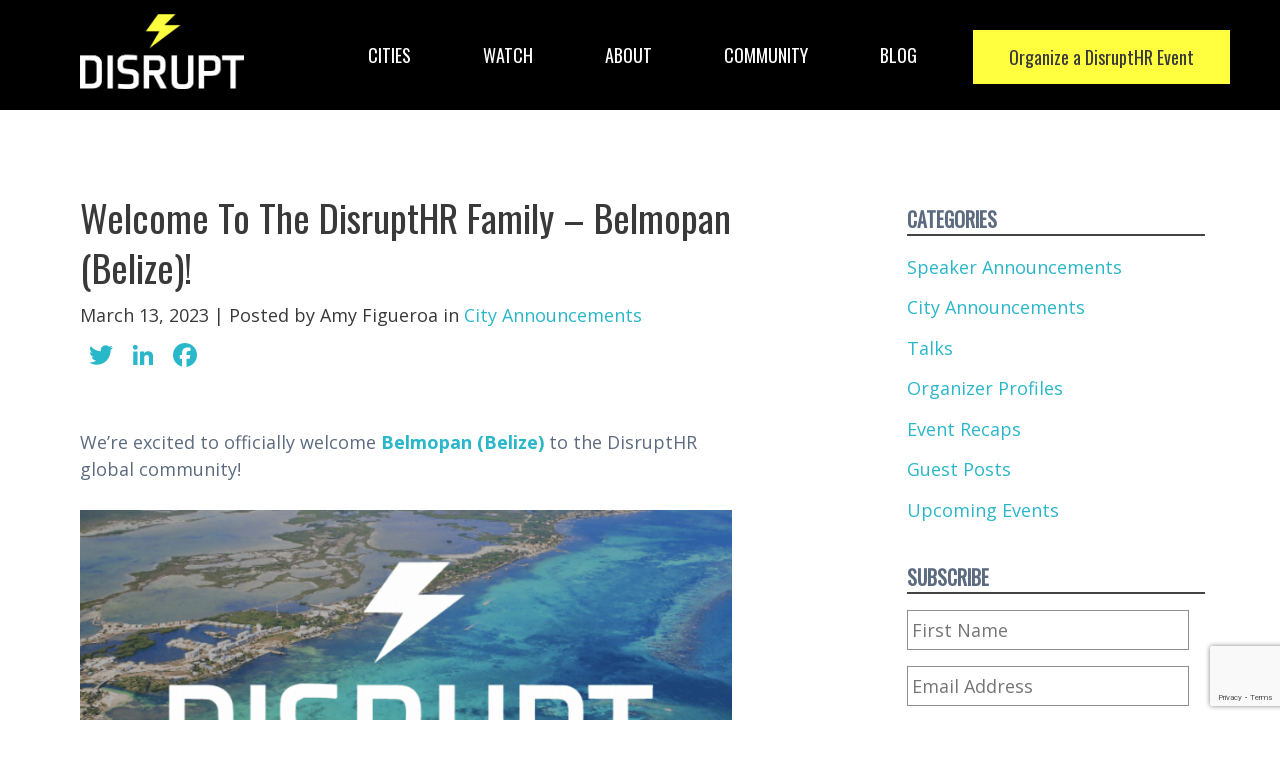

--- FILE ---
content_type: text/html; charset=UTF-8
request_url: https://disrupthr.co/welcome-to-the-disrupthr-family-belmopan-belize/
body_size: 15302
content:
<!doctype html>

<!--[if lt IE 7]><html lang="en-US" class="no-js lt-ie9 lt-ie8 lt-ie7"><![endif]-->
<!--[if (IE 7)&!(IEMobile)]><html lang="en-US" class="no-js lt-ie9 lt-ie8"><![endif]-->
<!--[if (IE 8)&!(IEMobile)]><html lang="en-US" class="no-js lt-ie9"><![endif]-->
<!--[if gt IE 8]><!-->
<html lang="en-US" class="no-js">
<!--<![endif]-->

<head>
    <meta charset="utf-8">
<script type="text/javascript">
/* <![CDATA[ */
var gform;gform||(document.addEventListener("gform_main_scripts_loaded",function(){gform.scriptsLoaded=!0}),document.addEventListener("gform/theme/scripts_loaded",function(){gform.themeScriptsLoaded=!0}),window.addEventListener("DOMContentLoaded",function(){gform.domLoaded=!0}),gform={domLoaded:!1,scriptsLoaded:!1,themeScriptsLoaded:!1,isFormEditor:()=>"function"==typeof InitializeEditor,callIfLoaded:function(o){return!(!gform.domLoaded||!gform.scriptsLoaded||!gform.themeScriptsLoaded&&!gform.isFormEditor()||(gform.isFormEditor()&&console.warn("The use of gform.initializeOnLoaded() is deprecated in the form editor context and will be removed in Gravity Forms 3.1."),o(),0))},initializeOnLoaded:function(o){gform.callIfLoaded(o)||(document.addEventListener("gform_main_scripts_loaded",()=>{gform.scriptsLoaded=!0,gform.callIfLoaded(o)}),document.addEventListener("gform/theme/scripts_loaded",()=>{gform.themeScriptsLoaded=!0,gform.callIfLoaded(o)}),window.addEventListener("DOMContentLoaded",()=>{gform.domLoaded=!0,gform.callIfLoaded(o)}))},hooks:{action:{},filter:{}},addAction:function(o,r,e,t){gform.addHook("action",o,r,e,t)},addFilter:function(o,r,e,t){gform.addHook("filter",o,r,e,t)},doAction:function(o){gform.doHook("action",o,arguments)},applyFilters:function(o){return gform.doHook("filter",o,arguments)},removeAction:function(o,r){gform.removeHook("action",o,r)},removeFilter:function(o,r,e){gform.removeHook("filter",o,r,e)},addHook:function(o,r,e,t,n){null==gform.hooks[o][r]&&(gform.hooks[o][r]=[]);var d=gform.hooks[o][r];null==n&&(n=r+"_"+d.length),gform.hooks[o][r].push({tag:n,callable:e,priority:t=null==t?10:t})},doHook:function(r,o,e){var t;if(e=Array.prototype.slice.call(e,1),null!=gform.hooks[r][o]&&((o=gform.hooks[r][o]).sort(function(o,r){return o.priority-r.priority}),o.forEach(function(o){"function"!=typeof(t=o.callable)&&(t=window[t]),"action"==r?t.apply(null,e):e[0]=t.apply(null,e)})),"filter"==r)return e[0]},removeHook:function(o,r,t,n){var e;null!=gform.hooks[o][r]&&(e=(e=gform.hooks[o][r]).filter(function(o,r,e){return!!(null!=n&&n!=o.tag||null!=t&&t!=o.priority)}),gform.hooks[o][r]=e)}});
/* ]]> */
</script>


        <meta http-equiv="X-UA-Compatible" content="IE=edge">

    <title>Welcome To The DisruptHR Family – Belmopan (Belize)! - DisruptHR</title>

        <meta name="HandheldFriendly" content="True">
    <meta name="MobileOptimized" content="320">
    <meta name="viewport" content="width=device-width, initial-scale=1" />

    <!-- Insert Favicon Paths Here -->

    <link rel="pingback" href="https://disrupthr.co/xmlrpc.php">

        <meta name='robots' content='index, follow, max-image-preview:large, max-snippet:-1, max-video-preview:-1' />

	<!-- This site is optimized with the Yoast SEO plugin v26.7 - https://yoast.com/wordpress/plugins/seo/ -->
	<link rel="canonical" href="https://disrupthr.co/welcome-to-the-disrupthr-family-belmopan-belize/" />
	<meta property="og:locale" content="en_US" />
	<meta property="og:type" content="article" />
	<meta property="og:title" content="Welcome To The DisruptHR Family – Belmopan (Belize)! - DisruptHR" />
	<meta property="og:description" content="We&#8217;re excited to officially welcome Belmopan (Belize) to the DisruptHR global community! DisruptHR Belmopan is being organized by Kara Boyce &#8211; CEO &amp; Founder of Impact Coaching International. Planning is just getting underway for the first #DisruptHRBZ event, so stay tuned for more details coming soon!" />
	<meta property="og:url" content="https://disrupthr.co/welcome-to-the-disrupthr-family-belmopan-belize/" />
	<meta property="og:site_name" content="DisruptHR" />
	<meta property="article:published_time" content="2023-03-13T20:45:20+00:00" />
	<meta property="og:image" content="https://disrupthr.co/wp-content/uploads/2023/03/Belmopan-Belize-Header-1024x583.png" />
	<meta property="og:image:width" content="1024" />
	<meta property="og:image:height" content="583" />
	<meta property="og:image:type" content="image/png" />
	<meta name="author" content="Amy Figueroa" />
	<meta name="twitter:card" content="summary_large_image" />
	<meta name="twitter:label1" content="Written by" />
	<meta name="twitter:data1" content="Amy Figueroa" />
	<meta name="twitter:label2" content="Est. reading time" />
	<meta name="twitter:data2" content="1 minute" />
	<script type="application/ld+json" class="yoast-schema-graph">{"@context":"https://schema.org","@graph":[{"@type":"Article","@id":"https://disrupthr.co/welcome-to-the-disrupthr-family-belmopan-belize/#article","isPartOf":{"@id":"https://disrupthr.co/welcome-to-the-disrupthr-family-belmopan-belize/"},"author":{"name":"Amy Figueroa","@id":"https://disrupthr.co/#/schema/person/182a0db5bd4997292b67101961bb9687"},"headline":"Welcome To The DisruptHR Family – Belmopan (Belize)!","datePublished":"2023-03-13T20:45:20+00:00","mainEntityOfPage":{"@id":"https://disrupthr.co/welcome-to-the-disrupthr-family-belmopan-belize/"},"wordCount":54,"publisher":{"@id":"https://disrupthr.co/#organization"},"image":{"@id":"https://disrupthr.co/welcome-to-the-disrupthr-family-belmopan-belize/#primaryimage"},"thumbnailUrl":"https://disrupthr.co/wp-content/uploads/2023/03/Belmopan-Belize-Header.png","keywords":["disrupt hr","disrupthr","DisruptHR Belmopan","Kara Boyce"],"articleSection":["City Announcements"],"inLanguage":"en-US"},{"@type":"WebPage","@id":"https://disrupthr.co/welcome-to-the-disrupthr-family-belmopan-belize/","url":"https://disrupthr.co/welcome-to-the-disrupthr-family-belmopan-belize/","name":"Welcome To The DisruptHR Family – Belmopan (Belize)! - DisruptHR","isPartOf":{"@id":"https://disrupthr.co/#website"},"primaryImageOfPage":{"@id":"https://disrupthr.co/welcome-to-the-disrupthr-family-belmopan-belize/#primaryimage"},"image":{"@id":"https://disrupthr.co/welcome-to-the-disrupthr-family-belmopan-belize/#primaryimage"},"thumbnailUrl":"https://disrupthr.co/wp-content/uploads/2023/03/Belmopan-Belize-Header.png","datePublished":"2023-03-13T20:45:20+00:00","breadcrumb":{"@id":"https://disrupthr.co/welcome-to-the-disrupthr-family-belmopan-belize/#breadcrumb"},"inLanguage":"en-US","potentialAction":[{"@type":"ReadAction","target":["https://disrupthr.co/welcome-to-the-disrupthr-family-belmopan-belize/"]}]},{"@type":"ImageObject","inLanguage":"en-US","@id":"https://disrupthr.co/welcome-to-the-disrupthr-family-belmopan-belize/#primaryimage","url":"https://disrupthr.co/wp-content/uploads/2023/03/Belmopan-Belize-Header.png","contentUrl":"https://disrupthr.co/wp-content/uploads/2023/03/Belmopan-Belize-Header.png","width":1678,"height":956},{"@type":"BreadcrumbList","@id":"https://disrupthr.co/welcome-to-the-disrupthr-family-belmopan-belize/#breadcrumb","itemListElement":[{"@type":"ListItem","position":1,"name":"Home","item":"https://disrupthr.co/"},{"@type":"ListItem","position":2,"name":"Blog","item":"https://disrupthr.co/blog/"},{"@type":"ListItem","position":3,"name":"Welcome To The DisruptHR Family – Belmopan (Belize)!"}]},{"@type":"WebSite","@id":"https://disrupthr.co/#website","url":"https://disrupthr.co/","name":"DisruptHR","description":"The Rebellious Future of HR","publisher":{"@id":"https://disrupthr.co/#organization"},"potentialAction":[{"@type":"SearchAction","target":{"@type":"EntryPoint","urlTemplate":"https://disrupthr.co/?s={search_term_string}"},"query-input":{"@type":"PropertyValueSpecification","valueRequired":true,"valueName":"search_term_string"}}],"inLanguage":"en-US"},{"@type":"Organization","@id":"https://disrupthr.co/#organization","name":"DisruptHR","url":"https://disrupthr.co/","logo":{"@type":"ImageObject","inLanguage":"en-US","@id":"https://disrupthr.co/#/schema/logo/image/","url":"https://disrupthr.co/wp-content/uploads/2018/02/DisruptHR-BW-Logo.png","contentUrl":"https://disrupthr.co/wp-content/uploads/2018/02/DisruptHR-BW-Logo.png","width":1508,"height":902,"caption":"DisruptHR"},"image":{"@id":"https://disrupthr.co/#/schema/logo/image/"}},{"@type":"Person","@id":"https://disrupthr.co/#/schema/person/182a0db5bd4997292b67101961bb9687","name":"Amy Figueroa","image":{"@type":"ImageObject","inLanguage":"en-US","@id":"https://disrupthr.co/#/schema/person/image/","url":"https://secure.gravatar.com/avatar/bb64df630070face050f2b3efde0425557bce3dc180beb79c8cf0c39abc08162?s=96&d=mm&r=g","contentUrl":"https://secure.gravatar.com/avatar/bb64df630070face050f2b3efde0425557bce3dc180beb79c8cf0c39abc08162?s=96&d=mm&r=g","caption":"Amy Figueroa"},"url":"https://disrupthr.co/author/amydisrupthr-co/"}]}</script>
	<!-- / Yoast SEO plugin. -->


<link rel='dns-prefetch' href='//static.addtoany.com' />
<link rel='dns-prefetch' href='//fonts.googleapis.com' />
<link rel="alternate" type="application/rss+xml" title="DisruptHR &raquo; Feed" href="https://disrupthr.co/feed/" />
<link rel="alternate" type="application/rss+xml" title="DisruptHR &raquo; Comments Feed" href="https://disrupthr.co/comments/feed/" />
<link rel="alternate" title="oEmbed (JSON)" type="application/json+oembed" href="https://disrupthr.co/wp-json/oembed/1.0/embed?url=https%3A%2F%2Fdisrupthr.co%2Fwelcome-to-the-disrupthr-family-belmopan-belize%2F" />
<link rel="alternate" title="oEmbed (XML)" type="text/xml+oembed" href="https://disrupthr.co/wp-json/oembed/1.0/embed?url=https%3A%2F%2Fdisrupthr.co%2Fwelcome-to-the-disrupthr-family-belmopan-belize%2F&#038;format=xml" />
<style id='wp-img-auto-sizes-contain-inline-css' type='text/css'>
img:is([sizes=auto i],[sizes^="auto," i]){contain-intrinsic-size:3000px 1500px}
/*# sourceURL=wp-img-auto-sizes-contain-inline-css */
</style>
<style id='wp-emoji-styles-inline-css' type='text/css'>

	img.wp-smiley, img.emoji {
		display: inline !important;
		border: none !important;
		box-shadow: none !important;
		height: 1em !important;
		width: 1em !important;
		margin: 0 0.07em !important;
		vertical-align: -0.1em !important;
		background: none !important;
		padding: 0 !important;
	}
/*# sourceURL=wp-emoji-styles-inline-css */
</style>
<style id='wp-block-library-inline-css' type='text/css'>
:root{--wp-block-synced-color:#7a00df;--wp-block-synced-color--rgb:122,0,223;--wp-bound-block-color:var(--wp-block-synced-color);--wp-editor-canvas-background:#ddd;--wp-admin-theme-color:#007cba;--wp-admin-theme-color--rgb:0,124,186;--wp-admin-theme-color-darker-10:#006ba1;--wp-admin-theme-color-darker-10--rgb:0,107,160.5;--wp-admin-theme-color-darker-20:#005a87;--wp-admin-theme-color-darker-20--rgb:0,90,135;--wp-admin-border-width-focus:2px}@media (min-resolution:192dpi){:root{--wp-admin-border-width-focus:1.5px}}.wp-element-button{cursor:pointer}:root .has-very-light-gray-background-color{background-color:#eee}:root .has-very-dark-gray-background-color{background-color:#313131}:root .has-very-light-gray-color{color:#eee}:root .has-very-dark-gray-color{color:#313131}:root .has-vivid-green-cyan-to-vivid-cyan-blue-gradient-background{background:linear-gradient(135deg,#00d084,#0693e3)}:root .has-purple-crush-gradient-background{background:linear-gradient(135deg,#34e2e4,#4721fb 50%,#ab1dfe)}:root .has-hazy-dawn-gradient-background{background:linear-gradient(135deg,#faaca8,#dad0ec)}:root .has-subdued-olive-gradient-background{background:linear-gradient(135deg,#fafae1,#67a671)}:root .has-atomic-cream-gradient-background{background:linear-gradient(135deg,#fdd79a,#004a59)}:root .has-nightshade-gradient-background{background:linear-gradient(135deg,#330968,#31cdcf)}:root .has-midnight-gradient-background{background:linear-gradient(135deg,#020381,#2874fc)}:root{--wp--preset--font-size--normal:16px;--wp--preset--font-size--huge:42px}.has-regular-font-size{font-size:1em}.has-larger-font-size{font-size:2.625em}.has-normal-font-size{font-size:var(--wp--preset--font-size--normal)}.has-huge-font-size{font-size:var(--wp--preset--font-size--huge)}.has-text-align-center{text-align:center}.has-text-align-left{text-align:left}.has-text-align-right{text-align:right}.has-fit-text{white-space:nowrap!important}#end-resizable-editor-section{display:none}.aligncenter{clear:both}.items-justified-left{justify-content:flex-start}.items-justified-center{justify-content:center}.items-justified-right{justify-content:flex-end}.items-justified-space-between{justify-content:space-between}.screen-reader-text{border:0;clip-path:inset(50%);height:1px;margin:-1px;overflow:hidden;padding:0;position:absolute;width:1px;word-wrap:normal!important}.screen-reader-text:focus{background-color:#ddd;clip-path:none;color:#444;display:block;font-size:1em;height:auto;left:5px;line-height:normal;padding:15px 23px 14px;text-decoration:none;top:5px;width:auto;z-index:100000}html :where(.has-border-color){border-style:solid}html :where([style*=border-top-color]){border-top-style:solid}html :where([style*=border-right-color]){border-right-style:solid}html :where([style*=border-bottom-color]){border-bottom-style:solid}html :where([style*=border-left-color]){border-left-style:solid}html :where([style*=border-width]){border-style:solid}html :where([style*=border-top-width]){border-top-style:solid}html :where([style*=border-right-width]){border-right-style:solid}html :where([style*=border-bottom-width]){border-bottom-style:solid}html :where([style*=border-left-width]){border-left-style:solid}html :where(img[class*=wp-image-]){height:auto;max-width:100%}:where(figure){margin:0 0 1em}html :where(.is-position-sticky){--wp-admin--admin-bar--position-offset:var(--wp-admin--admin-bar--height,0px)}@media screen and (max-width:600px){html :where(.is-position-sticky){--wp-admin--admin-bar--position-offset:0px}}

/*# sourceURL=wp-block-library-inline-css */
</style><style id='global-styles-inline-css' type='text/css'>
:root{--wp--preset--aspect-ratio--square: 1;--wp--preset--aspect-ratio--4-3: 4/3;--wp--preset--aspect-ratio--3-4: 3/4;--wp--preset--aspect-ratio--3-2: 3/2;--wp--preset--aspect-ratio--2-3: 2/3;--wp--preset--aspect-ratio--16-9: 16/9;--wp--preset--aspect-ratio--9-16: 9/16;--wp--preset--color--black: #000000;--wp--preset--color--cyan-bluish-gray: #abb8c3;--wp--preset--color--white: #ffffff;--wp--preset--color--pale-pink: #f78da7;--wp--preset--color--vivid-red: #cf2e2e;--wp--preset--color--luminous-vivid-orange: #ff6900;--wp--preset--color--luminous-vivid-amber: #fcb900;--wp--preset--color--light-green-cyan: #7bdcb5;--wp--preset--color--vivid-green-cyan: #00d084;--wp--preset--color--pale-cyan-blue: #8ed1fc;--wp--preset--color--vivid-cyan-blue: #0693e3;--wp--preset--color--vivid-purple: #9b51e0;--wp--preset--gradient--vivid-cyan-blue-to-vivid-purple: linear-gradient(135deg,rgb(6,147,227) 0%,rgb(155,81,224) 100%);--wp--preset--gradient--light-green-cyan-to-vivid-green-cyan: linear-gradient(135deg,rgb(122,220,180) 0%,rgb(0,208,130) 100%);--wp--preset--gradient--luminous-vivid-amber-to-luminous-vivid-orange: linear-gradient(135deg,rgb(252,185,0) 0%,rgb(255,105,0) 100%);--wp--preset--gradient--luminous-vivid-orange-to-vivid-red: linear-gradient(135deg,rgb(255,105,0) 0%,rgb(207,46,46) 100%);--wp--preset--gradient--very-light-gray-to-cyan-bluish-gray: linear-gradient(135deg,rgb(238,238,238) 0%,rgb(169,184,195) 100%);--wp--preset--gradient--cool-to-warm-spectrum: linear-gradient(135deg,rgb(74,234,220) 0%,rgb(151,120,209) 20%,rgb(207,42,186) 40%,rgb(238,44,130) 60%,rgb(251,105,98) 80%,rgb(254,248,76) 100%);--wp--preset--gradient--blush-light-purple: linear-gradient(135deg,rgb(255,206,236) 0%,rgb(152,150,240) 100%);--wp--preset--gradient--blush-bordeaux: linear-gradient(135deg,rgb(254,205,165) 0%,rgb(254,45,45) 50%,rgb(107,0,62) 100%);--wp--preset--gradient--luminous-dusk: linear-gradient(135deg,rgb(255,203,112) 0%,rgb(199,81,192) 50%,rgb(65,88,208) 100%);--wp--preset--gradient--pale-ocean: linear-gradient(135deg,rgb(255,245,203) 0%,rgb(182,227,212) 50%,rgb(51,167,181) 100%);--wp--preset--gradient--electric-grass: linear-gradient(135deg,rgb(202,248,128) 0%,rgb(113,206,126) 100%);--wp--preset--gradient--midnight: linear-gradient(135deg,rgb(2,3,129) 0%,rgb(40,116,252) 100%);--wp--preset--font-size--small: 13px;--wp--preset--font-size--medium: 20px;--wp--preset--font-size--large: 36px;--wp--preset--font-size--x-large: 42px;--wp--preset--spacing--20: 0.44rem;--wp--preset--spacing--30: 0.67rem;--wp--preset--spacing--40: 1rem;--wp--preset--spacing--50: 1.5rem;--wp--preset--spacing--60: 2.25rem;--wp--preset--spacing--70: 3.38rem;--wp--preset--spacing--80: 5.06rem;--wp--preset--shadow--natural: 6px 6px 9px rgba(0, 0, 0, 0.2);--wp--preset--shadow--deep: 12px 12px 50px rgba(0, 0, 0, 0.4);--wp--preset--shadow--sharp: 6px 6px 0px rgba(0, 0, 0, 0.2);--wp--preset--shadow--outlined: 6px 6px 0px -3px rgb(255, 255, 255), 6px 6px rgb(0, 0, 0);--wp--preset--shadow--crisp: 6px 6px 0px rgb(0, 0, 0);}:where(.is-layout-flex){gap: 0.5em;}:where(.is-layout-grid){gap: 0.5em;}body .is-layout-flex{display: flex;}.is-layout-flex{flex-wrap: wrap;align-items: center;}.is-layout-flex > :is(*, div){margin: 0;}body .is-layout-grid{display: grid;}.is-layout-grid > :is(*, div){margin: 0;}:where(.wp-block-columns.is-layout-flex){gap: 2em;}:where(.wp-block-columns.is-layout-grid){gap: 2em;}:where(.wp-block-post-template.is-layout-flex){gap: 1.25em;}:where(.wp-block-post-template.is-layout-grid){gap: 1.25em;}.has-black-color{color: var(--wp--preset--color--black) !important;}.has-cyan-bluish-gray-color{color: var(--wp--preset--color--cyan-bluish-gray) !important;}.has-white-color{color: var(--wp--preset--color--white) !important;}.has-pale-pink-color{color: var(--wp--preset--color--pale-pink) !important;}.has-vivid-red-color{color: var(--wp--preset--color--vivid-red) !important;}.has-luminous-vivid-orange-color{color: var(--wp--preset--color--luminous-vivid-orange) !important;}.has-luminous-vivid-amber-color{color: var(--wp--preset--color--luminous-vivid-amber) !important;}.has-light-green-cyan-color{color: var(--wp--preset--color--light-green-cyan) !important;}.has-vivid-green-cyan-color{color: var(--wp--preset--color--vivid-green-cyan) !important;}.has-pale-cyan-blue-color{color: var(--wp--preset--color--pale-cyan-blue) !important;}.has-vivid-cyan-blue-color{color: var(--wp--preset--color--vivid-cyan-blue) !important;}.has-vivid-purple-color{color: var(--wp--preset--color--vivid-purple) !important;}.has-black-background-color{background-color: var(--wp--preset--color--black) !important;}.has-cyan-bluish-gray-background-color{background-color: var(--wp--preset--color--cyan-bluish-gray) !important;}.has-white-background-color{background-color: var(--wp--preset--color--white) !important;}.has-pale-pink-background-color{background-color: var(--wp--preset--color--pale-pink) !important;}.has-vivid-red-background-color{background-color: var(--wp--preset--color--vivid-red) !important;}.has-luminous-vivid-orange-background-color{background-color: var(--wp--preset--color--luminous-vivid-orange) !important;}.has-luminous-vivid-amber-background-color{background-color: var(--wp--preset--color--luminous-vivid-amber) !important;}.has-light-green-cyan-background-color{background-color: var(--wp--preset--color--light-green-cyan) !important;}.has-vivid-green-cyan-background-color{background-color: var(--wp--preset--color--vivid-green-cyan) !important;}.has-pale-cyan-blue-background-color{background-color: var(--wp--preset--color--pale-cyan-blue) !important;}.has-vivid-cyan-blue-background-color{background-color: var(--wp--preset--color--vivid-cyan-blue) !important;}.has-vivid-purple-background-color{background-color: var(--wp--preset--color--vivid-purple) !important;}.has-black-border-color{border-color: var(--wp--preset--color--black) !important;}.has-cyan-bluish-gray-border-color{border-color: var(--wp--preset--color--cyan-bluish-gray) !important;}.has-white-border-color{border-color: var(--wp--preset--color--white) !important;}.has-pale-pink-border-color{border-color: var(--wp--preset--color--pale-pink) !important;}.has-vivid-red-border-color{border-color: var(--wp--preset--color--vivid-red) !important;}.has-luminous-vivid-orange-border-color{border-color: var(--wp--preset--color--luminous-vivid-orange) !important;}.has-luminous-vivid-amber-border-color{border-color: var(--wp--preset--color--luminous-vivid-amber) !important;}.has-light-green-cyan-border-color{border-color: var(--wp--preset--color--light-green-cyan) !important;}.has-vivid-green-cyan-border-color{border-color: var(--wp--preset--color--vivid-green-cyan) !important;}.has-pale-cyan-blue-border-color{border-color: var(--wp--preset--color--pale-cyan-blue) !important;}.has-vivid-cyan-blue-border-color{border-color: var(--wp--preset--color--vivid-cyan-blue) !important;}.has-vivid-purple-border-color{border-color: var(--wp--preset--color--vivid-purple) !important;}.has-vivid-cyan-blue-to-vivid-purple-gradient-background{background: var(--wp--preset--gradient--vivid-cyan-blue-to-vivid-purple) !important;}.has-light-green-cyan-to-vivid-green-cyan-gradient-background{background: var(--wp--preset--gradient--light-green-cyan-to-vivid-green-cyan) !important;}.has-luminous-vivid-amber-to-luminous-vivid-orange-gradient-background{background: var(--wp--preset--gradient--luminous-vivid-amber-to-luminous-vivid-orange) !important;}.has-luminous-vivid-orange-to-vivid-red-gradient-background{background: var(--wp--preset--gradient--luminous-vivid-orange-to-vivid-red) !important;}.has-very-light-gray-to-cyan-bluish-gray-gradient-background{background: var(--wp--preset--gradient--very-light-gray-to-cyan-bluish-gray) !important;}.has-cool-to-warm-spectrum-gradient-background{background: var(--wp--preset--gradient--cool-to-warm-spectrum) !important;}.has-blush-light-purple-gradient-background{background: var(--wp--preset--gradient--blush-light-purple) !important;}.has-blush-bordeaux-gradient-background{background: var(--wp--preset--gradient--blush-bordeaux) !important;}.has-luminous-dusk-gradient-background{background: var(--wp--preset--gradient--luminous-dusk) !important;}.has-pale-ocean-gradient-background{background: var(--wp--preset--gradient--pale-ocean) !important;}.has-electric-grass-gradient-background{background: var(--wp--preset--gradient--electric-grass) !important;}.has-midnight-gradient-background{background: var(--wp--preset--gradient--midnight) !important;}.has-small-font-size{font-size: var(--wp--preset--font-size--small) !important;}.has-medium-font-size{font-size: var(--wp--preset--font-size--medium) !important;}.has-large-font-size{font-size: var(--wp--preset--font-size--large) !important;}.has-x-large-font-size{font-size: var(--wp--preset--font-size--x-large) !important;}
/*# sourceURL=global-styles-inline-css */
</style>

<style id='classic-theme-styles-inline-css' type='text/css'>
/*! This file is auto-generated */
.wp-block-button__link{color:#fff;background-color:#32373c;border-radius:9999px;box-shadow:none;text-decoration:none;padding:calc(.667em + 2px) calc(1.333em + 2px);font-size:1.125em}.wp-block-file__button{background:#32373c;color:#fff;text-decoration:none}
/*# sourceURL=/wp-includes/css/classic-themes.min.css */
</style>
<link rel='stylesheet' id='bcct_style-css' href='https://disrupthr.co/wp-content/plugins/better-click-to-tweet/assets/css/styles.css' type='text/css' media='all' />
<link rel='stylesheet' id='googleFonts-css' href='//fonts.googleapis.com/css?family=Open+Sans%3A400%2C700%2C800%7COswald' type='text/css' media='all' />
<link rel='stylesheet' id='addtoany-css' href='https://disrupthr.co/wp-content/plugins/add-to-any/addtoany.min.css' type='text/css' media='all' />
<link rel='stylesheet' id='bones-stylesheet-css' href='https://disrupthr.co/wp-content/themes/disrupthr/library/css/style.css?v=1.1.7' type='text/css' media='all' />
<script type="text/javascript" id="addtoany-core-js-before">
/* <![CDATA[ */
window.a2a_config=window.a2a_config||{};a2a_config.callbacks=[];a2a_config.overlays=[];a2a_config.templates={};
a2a_config.icon_color="#ffffff,#29b7ca";

//# sourceURL=addtoany-core-js-before
/* ]]> */
</script>
<script type="text/javascript" defer src="https://static.addtoany.com/menu/page.js" id="addtoany-core-js"></script>
<script type="text/javascript" src="https://disrupthr.co/wp-includes/js/jquery/jquery.min.js" id="jquery-core-js"></script>
<script type="text/javascript" src="https://disrupthr.co/wp-includes/js/jquery/jquery-migrate.min.js" id="jquery-migrate-js"></script>
<script type="text/javascript" defer src="https://disrupthr.co/wp-content/plugins/add-to-any/addtoany.min.js" id="addtoany-jquery-js"></script>
<script type="text/javascript" src="https://disrupthr.co/wp-content/themes/disrupthr/library/js/libs/modernizr.custom.min.js" id="bones-modernizr-js"></script>
<script></script><link rel="https://api.w.org/" href="https://disrupthr.co/wp-json/" /><link rel="alternate" title="JSON" type="application/json" href="https://disrupthr.co/wp-json/wp/v2/posts/32611" /><link rel='shortlink' href='https://disrupthr.co/?p=32611' />
<meta name="generator" content="Powered by WPBakery Page Builder - drag and drop page builder for WordPress."/>
		<style type="text/css" id="wp-custom-css">
			.single-vimeo-video .vimeotheque-player {
	width:100% !important;
}

#featured_talks .facetwp-type-pager.facetwp-facet {
	display:block;
}		</style>
		<noscript><style> .wpb_animate_when_almost_visible { opacity: 1; }</style></noscript>    
        
    <link rel="apple-touch-icon" sizes="180x180" href="/wp-content/uploads/favicons/apple-touch-icon.png">
    <link rel="icon" type="image/png" sizes="32x32" href="/wp-content/uploads/favicons/favicon-32x32.png">
    <link rel="icon" type="image/png" sizes="16x16" href="/wp-content/uploads/favicons/favicon-16x16.png">
    <link rel="manifest" href="/wp-content/uploads/favicons/site.webmanifest">
    <link rel="mask-icon" href="/wp-content/uploads/favicons/safari-pinned-tab.svg" color="#5bbad5">
    <link rel="shortcut icon" href="/wp-content/uploads/favicons/favicon.ico">
    <meta name="msapplication-TileColor" content="#da532c">
    <meta name="msapplication-config" content="/wp-content/uploads/favicons/browserconfig.xml">
    <meta name="theme-color" content="#ffffff">

    <!-- Global site tag (gtag.js) - Google Analytics Universal Tag -->
    <!--
    <script async src="https://www.googletagmanager.com/gtag/js?id=UA-78079469-1"></script>
    <script>
        window.dataLayer = window.dataLayer || [];

        function gtag() {
            dataLayer.push(arguments);
        }
        gtag('js', new Date());

        gtag('config', 'UA-78079469-1');
    </script>
    -->
    <!-- Global site tag (gtag.js) - Google Analytics 4 (new 2020) -->
    <script async src="https://www.googletagmanager.com/gtag/js?id=G-QRK40CZZE4"></script>
    <script>
        window.dataLayer = window.dataLayer || [];

        function gtag() {
            dataLayer.push(arguments);
        }
        gtag('js', new Date());

        gtag('config', 'G-QRK40CZZE4');
    </script>

    <link rel="stylesheet" href="https://use.fontawesome.com/releases/v5.3.1/css/all.css" integrity="sha384-mzrmE5qonljUremFsqc01SB46JvROS7bZs3IO2EmfFsd15uHvIt+Y8vEf7N7fWAU" crossorigin="anonymous">
</head>

<body class="wp-singular post-template-default single single-post postid-32611 single-format-standard wp-theme-disrupthr wpb-js-composer js-comp-ver-8.7.2 vc_responsive" itemscope itemtype="http://schema.org/WebPage">

    <div id="container">

        <header class="header" role="banner" itemscope itemtype="http://schema.org/WPHeader">

                        
            <div class="nav-container">

                                


                <div id="inner-header" class="sidebar__inner wrap cf">

                    
                    <p id="logo" itemscope itemtype="http://schema.org/Organization"><a href="https://disrupthr.co" rel="nofollow"><img src="/wp-content/uploads/2018/02/Disrupt-White-Logo.png"></a></p>

                                        


                    <nav role="navigation" itemscope itemtype="http://schema.org/SiteNavigationElement">
                        <ul id="menu-main-menu" class="nav main-menu cf"><li id="menu-item-20" class="menu-item menu-item-type-post_type menu-item-object-page menu-item-20"><a href="https://disrupthr.co/cities/">Cities</a></li>
<li id="menu-item-23" class="menu-item menu-item-type-post_type menu-item-object-page menu-item-23"><a href="https://disrupthr.co/watch/">Watch</a></li>
<li id="menu-item-26" class="menu-item menu-item-type-post_type menu-item-object-page menu-item-26"><a href="https://disrupthr.co/about/">About</a></li>
<li id="menu-item-25" class="menu-item menu-item-type-post_type menu-item-object-page menu-item-25"><a href="https://disrupthr.co/community/">Community</a></li>
<li id="menu-item-33" class="menu-item menu-item-type-post_type menu-item-object-page current_page_parent menu-item-33"><a href="https://disrupthr.co/blog/">Blog</a></li>
<li id="menu-item-21" class="cta menu-item menu-item-type-post_type menu-item-object-page menu-item-21"><a href="https://disrupthr.co/organize-disrupthr-event/">Organize a DisruptHR Event</a></li>
</ul>
                    </nav>
                    <nav role="navigation" class="mobile-nav-wrapper" itemscope itemtype="http://schema.org/SiteNavigationElement">
                        <a class="open-mobile-menu" href="#"><span></span></a>
                        <ul id="menu-mobile-menu" class="nav mobile-nav cf"><li id="menu-item-3639" class="menu-item menu-item-type-post_type menu-item-object-page menu-item-3639"><a href="https://disrupthr.co/watch/">Watch<span class="child_menu_toggle"></span></a></li>
<li id="menu-item-3640" class="menu-item menu-item-type-post_type menu-item-object-page menu-item-3640"><a href="https://disrupthr.co/cities/">Cities<span class="child_menu_toggle"></span></a></li>
<li id="menu-item-3637" class="menu-item menu-item-type-post_type menu-item-object-page menu-item-3637"><a href="https://disrupthr.co/about/">About<span class="child_menu_toggle"></span></a></li>
<li id="menu-item-3636" class="menu-item menu-item-type-post_type menu-item-object-page menu-item-3636"><a href="https://disrupthr.co/community/">Community<span class="child_menu_toggle"></span></a></li>
<li id="menu-item-3635" class="menu-item menu-item-type-post_type menu-item-object-page current_page_parent menu-item-3635"><a href="https://disrupthr.co/blog/">Blog<span class="child_menu_toggle"></span></a></li>
<li id="menu-item-3638" class="menu-item menu-item-type-post_type menu-item-object-page menu-item-3638"><a href="https://disrupthr.co/organize-disrupthr-event/">Organize an Event<span class="child_menu_toggle"></span></a></li>
</ul>                    </nav>

                </div>
            </div>
        </header>

			<div id="content" class="content">

				<div id="inner-content" class="wrap cf">

					<div id="main" class="col-sm-8 cf" role="main">

						

			              <article id="post-32611" class="cf post-32611 post type-post status-publish format-standard has-post-thumbnail hentry category-city-announcements tag-disrupt-hr tag-disrupthr tag-disrupthr-belmopan tag-kara-boyce" role="article" itemscope itemtype="http://schema.org/BlogPosting">
			
			                <header class="article-header">
			
			                  <h1 class="entry-title single-title" itemprop="headline">Welcome To The DisruptHR Family – Belmopan (Belize)!</h1>
			
			                  <p class="entry-meta">
			                    <time class="updated" datetime="2023-03-13" pubdate>March 13, 2023</time> | Posted by <span class="author">Amy Figueroa</span>			                     in <a href="https://disrupthr.co/category/city-announcements/" rel="category tag">City Announcements</a>			                    <div class="a2a_kit a2a_kit_size_32 addtoany_list" data-a2a-url="https://disrupthr.co/welcome-to-the-disrupthr-family-belmopan-belize/" data-a2a-title="Welcome To The DisruptHR Family – Belmopan (Belize)!"><a class="a2a_button_twitter" href="https://www.addtoany.com/add_to/twitter?linkurl=https%3A%2F%2Fdisrupthr.co%2Fwelcome-to-the-disrupthr-family-belmopan-belize%2F&amp;linkname=Welcome%20To%20The%20DisruptHR%20Family%20%E2%80%93%20Belmopan%20%28Belize%29%21" title="Twitter" rel="nofollow noopener" target="_blank"></a><a class="a2a_button_linkedin" href="https://www.addtoany.com/add_to/linkedin?linkurl=https%3A%2F%2Fdisrupthr.co%2Fwelcome-to-the-disrupthr-family-belmopan-belize%2F&amp;linkname=Welcome%20To%20The%20DisruptHR%20Family%20%E2%80%93%20Belmopan%20%28Belize%29%21" title="LinkedIn" rel="nofollow noopener" target="_blank"></a><a class="a2a_button_facebook" href="https://www.addtoany.com/add_to/facebook?linkurl=https%3A%2F%2Fdisrupthr.co%2Fwelcome-to-the-disrupthr-family-belmopan-belize%2F&amp;linkname=Welcome%20To%20The%20DisruptHR%20Family%20%E2%80%93%20Belmopan%20%28Belize%29%21" title="Facebook" rel="nofollow noopener" target="_blank"></a></div>			                  </p>
			
			                </header> 			
			                <section class="entry-content cf" itemprop="articleBody">
			                  <p><span style="font-weight: 400;">We&#8217;re excited to officially welcome </span><a href="https://disrupthr.co/city/belmopan/" target="_blank" rel="noopener"><b>Belmopan (Belize)</b></a><span style="font-weight: 400;"> to the DisruptHR global community!</span></p>
<img fetchpriority="high" decoding="async" class="aligncenter wp-image-32610 size-full" src="https://disrupthr.co/wp-content/uploads/2023/03/Belmopan-Belize-Header.png" alt="" width="1678" height="956" srcset="https://disrupthr.co/wp-content/uploads/2023/03/Belmopan-Belize-Header.png 1678w, https://disrupthr.co/wp-content/uploads/2023/03/Belmopan-Belize-Header-300x171.png 300w, https://disrupthr.co/wp-content/uploads/2023/03/Belmopan-Belize-Header-1024x583.png 1024w, https://disrupthr.co/wp-content/uploads/2023/03/Belmopan-Belize-Header-768x438.png 768w, https://disrupthr.co/wp-content/uploads/2023/03/Belmopan-Belize-Header-1536x875.png 1536w" sizes="(max-width: 1678px) 100vw, 1678px" />
<p><a href="https://disrupthr.co/city/belmopan/" target="_blank" rel="noopener"><strong>DisruptHR Belmopan</strong></a><span style="font-weight: 400;"> is being organized by <a href="https://www.linkedin.com/in/kara-boyce-04b532b0/" target="_blank" rel="noopener">Kara Boyce</a> </span><span style="font-weight: 400;">&#8211; CEO &amp; Founder of Impact Coaching International.</span></p>
<p><span style="font-weight: 400;">Planning is just getting underway for the first</span> <a href="https://twitter.com/search?q=%23DisruptHRBZ&amp;src=typeahead_click" target="_blank" rel="noopener">#DisruptHRBZ</a><span style="font-weight: 400;"> event, so stay tuned for more details coming soon!</span></p>
			                </section> 			
			                <footer class="article-footer">
			
								<span>Share this article: </span><div class="a2a_kit a2a_kit_size_32 addtoany_list" data-a2a-url="https://disrupthr.co/welcome-to-the-disrupthr-family-belmopan-belize/" data-a2a-title="Welcome To The DisruptHR Family – Belmopan (Belize)!"><a class="a2a_button_twitter" href="https://www.addtoany.com/add_to/twitter?linkurl=https%3A%2F%2Fdisrupthr.co%2Fwelcome-to-the-disrupthr-family-belmopan-belize%2F&amp;linkname=Welcome%20To%20The%20DisruptHR%20Family%20%E2%80%93%20Belmopan%20%28Belize%29%21" title="Twitter" rel="nofollow noopener" target="_blank"></a><a class="a2a_button_linkedin" href="https://www.addtoany.com/add_to/linkedin?linkurl=https%3A%2F%2Fdisrupthr.co%2Fwelcome-to-the-disrupthr-family-belmopan-belize%2F&amp;linkname=Welcome%20To%20The%20DisruptHR%20Family%20%E2%80%93%20Belmopan%20%28Belize%29%21" title="LinkedIn" rel="nofollow noopener" target="_blank"></a><a class="a2a_button_facebook" href="https://www.addtoany.com/add_to/facebook?linkurl=https%3A%2F%2Fdisrupthr.co%2Fwelcome-to-the-disrupthr-family-belmopan-belize%2F&amp;linkname=Welcome%20To%20The%20DisruptHR%20Family%20%E2%80%93%20Belmopan%20%28Belize%29%21" title="Facebook" rel="nofollow noopener" target="_blank"></a></div>			
			                </footer> 			
			                			
			              </article> 
						
						
					</div>
									<div id="sidebar1" class="sidebar col-sm-4 cf" role="complementary">

					
						<div id="nav_menu-4" class="widget widget_nav_menu"><h4 class="widgettitle">Categories</h4><div class="menu-categories-container"><ul id="menu-categories" class="menu"><li id="menu-item-11700" class="menu-item menu-item-type-taxonomy menu-item-object-category menu-item-11700"><a href="https://disrupthr.co/category/speaker-announcements/">Speaker Announcements</a></li>
<li id="menu-item-11701" class="menu-item menu-item-type-taxonomy menu-item-object-category current-post-ancestor current-menu-parent current-post-parent menu-item-11701"><a href="https://disrupthr.co/category/city-announcements/">City Announcements</a></li>
<li id="menu-item-11702" class="menu-item menu-item-type-taxonomy menu-item-object-category menu-item-11702"><a href="https://disrupthr.co/category/talks/">Talks</a></li>
<li id="menu-item-11703" class="menu-item menu-item-type-taxonomy menu-item-object-category menu-item-11703"><a href="https://disrupthr.co/category/organizer-profiles/">Organizer Profiles</a></li>
<li id="menu-item-11704" class="menu-item menu-item-type-taxonomy menu-item-object-category menu-item-11704"><a href="https://disrupthr.co/category/event-recaps/">Event Recaps</a></li>
<li id="menu-item-11705" class="menu-item menu-item-type-taxonomy menu-item-object-category menu-item-11705"><a href="https://disrupthr.co/category/guest-posts/">Guest Posts</a></li>
<li id="menu-item-11706" class="menu-item menu-item-type-taxonomy menu-item-object-category menu-item-11706"><a href="https://disrupthr.co/category/upcoming-events/">Upcoming Events</a></li>
</ul></div></div><div id="gform_widget-4" class="widget gform_widget"><h4 class="widgettitle">Subscribe</h4><link rel='stylesheet' id='gforms_reset_css-css' href='https://disrupthr.co/wp-content/plugins/gravityforms/legacy/css/formreset.min.css' type='text/css' media='all' />
<link rel='stylesheet' id='gforms_formsmain_css-css' href='https://disrupthr.co/wp-content/plugins/gravityforms/legacy/css/formsmain.min.css' type='text/css' media='all' />
<link rel='stylesheet' id='gforms_ready_class_css-css' href='https://disrupthr.co/wp-content/plugins/gravityforms/legacy/css/readyclass.min.css' type='text/css' media='all' />
<link rel='stylesheet' id='gforms_browsers_css-css' href='https://disrupthr.co/wp-content/plugins/gravityforms/legacy/css/browsers.min.css' type='text/css' media='all' />
<script type="text/javascript" src="https://disrupthr.co/wp-includes/js/dist/dom-ready.min.js" id="wp-dom-ready-js"></script>
<script type="text/javascript" src="https://disrupthr.co/wp-includes/js/dist/hooks.min.js" id="wp-hooks-js"></script>
<script type="text/javascript" src="https://disrupthr.co/wp-includes/js/dist/i18n.min.js" id="wp-i18n-js"></script>
<script type="text/javascript" id="wp-i18n-js-after">
/* <![CDATA[ */
wp.i18n.setLocaleData( { 'text direction\u0004ltr': [ 'ltr' ] } );
//# sourceURL=wp-i18n-js-after
/* ]]> */
</script>
<script type="text/javascript" src="https://disrupthr.co/wp-includes/js/dist/a11y.min.js" id="wp-a11y-js"></script>
<script type="text/javascript" defer='defer' src="https://disrupthr.co/wp-content/plugins/gravityforms/js/jquery.json.min.js" id="gform_json-js"></script>
<script type="text/javascript" id="gform_gravityforms-js-extra">
/* <![CDATA[ */
var gform_i18n = {"datepicker":{"days":{"monday":"Mo","tuesday":"Tu","wednesday":"We","thursday":"Th","friday":"Fr","saturday":"Sa","sunday":"Su"},"months":{"january":"January","february":"February","march":"March","april":"April","may":"May","june":"June","july":"July","august":"August","september":"September","october":"October","november":"November","december":"December"},"firstDay":1,"iconText":"Select date"}};
var gf_legacy_multi = [];
var gform_gravityforms = {"strings":{"invalid_file_extension":"This type of file is not allowed. Must be one of the following:","delete_file":"Delete this file","in_progress":"in progress","file_exceeds_limit":"File exceeds size limit","illegal_extension":"This type of file is not allowed.","max_reached":"Maximum number of files reached","unknown_error":"There was a problem while saving the file on the server","currently_uploading":"Please wait for the uploading to complete","cancel":"Cancel","cancel_upload":"Cancel this upload","cancelled":"Cancelled","error":"Error","message":"Message"},"vars":{"images_url":"https://disrupthr.co/wp-content/plugins/gravityforms/images"}};
var gf_global = {"gf_currency_config":{"name":"U.S. Dollar","symbol_left":"$","symbol_right":"","symbol_padding":"","thousand_separator":",","decimal_separator":".","decimals":2,"code":"USD"},"base_url":"https://disrupthr.co/wp-content/plugins/gravityforms","number_formats":[],"spinnerUrl":"https://disrupthr.co/wp-content/plugins/gravityforms/images/spinner.svg","version_hash":"d49a39a824f695f5e24f24bd3a0292be","strings":{"newRowAdded":"New row added.","rowRemoved":"Row removed","formSaved":"The form has been saved.  The content contains the link to return and complete the form."}};
//# sourceURL=gform_gravityforms-js-extra
/* ]]> */
</script>
<script type="text/javascript" defer='defer' src="https://disrupthr.co/wp-content/plugins/gravityforms/js/gravityforms.min.js" id="gform_gravityforms-js"></script>
<script type="text/javascript" defer='defer' src="https://www.google.com/recaptcha/api.js?hl=en#038;render=explicit" id="gform_recaptcha-js"></script>
<script type="text/javascript" defer='defer' src="https://disrupthr.co/wp-content/plugins/gravityforms/js/placeholders.jquery.min.js" id="gform_placeholder-js"></script>

                <div class='gf_browser_chrome gform_wrapper gform_legacy_markup_wrapper gform-theme--no-framework' data-form-theme='legacy' data-form-index='0' id='gform_wrapper_4' ><form method='post' enctype='multipart/form-data'  id='gform_4'  action='/welcome-to-the-disrupthr-family-belmopan-belize/' data-formid='4' novalidate>
                        <div class='gform-body gform_body'><ul id='gform_fields_4' class='gform_fields top_label form_sublabel_below description_below validation_below'><li id="field_4_4" class="gfield gfield--type-honeypot gform_validation_container field_sublabel_below gfield--has-description field_description_below field_validation_below gfield_visibility_visible"  ><label class='gfield_label gform-field-label' for='input_4_4'>Phone</label><div class='ginput_container'><input name='input_4' id='input_4_4' type='text' value='' autocomplete='new-password'/></div><div class='gfield_description' id='gfield_description_4_4'>This field is for validation purposes and should be left unchanged.</div></li><li id="field_4_2" class="gfield gfield--type-text gfield_contains_required field_sublabel_below gfield--no-description field_description_below hidden_label field_validation_below gfield_visibility_visible"  ><label class='gfield_label gform-field-label' for='input_4_2'>First Name<span class="gfield_required"><span class="gfield_required gfield_required_asterisk">*</span></span></label><div class='ginput_container ginput_container_text'><input name='input_2' id='input_4_2' type='text' value='' class='large'   tabindex='1' placeholder='First Name' aria-required="true" aria-invalid="false"   /></div></li><li id="field_4_1" class="gfield gfield--type-email gfield_contains_required field_sublabel_below gfield--no-description field_description_below hidden_label field_validation_below gfield_visibility_visible"  ><label class='gfield_label gform-field-label' for='input_4_1'>Email<span class="gfield_required"><span class="gfield_required gfield_required_asterisk">*</span></span></label><div class='ginput_container ginput_container_email'>
                            <input name='input_1' id='input_4_1' type='email' value='' class='large' tabindex='2'  placeholder='Email Address' aria-required="true" aria-invalid="false"  />
                        </div></li><li id="field_4_3" class="gfield gfield--type-captcha field_sublabel_below gfield--no-description field_description_below hidden_label field_validation_below gfield_visibility_visible"  ><label class='gfield_label gform-field-label' for='input_4_3'>CAPTCHA</label><div id='input_4_3' class='ginput_container ginput_recaptcha' data-sitekey='6Le0q7gZAAAAAF9SiRFbcqq7TqkkqECNaq9lYss5'  data-theme='light' data-tabindex='-1' data-size='invisible' data-badge='bottomright'></div></li></ul></div>
        <div class='gform-footer gform_footer top_label'> <input type='submit' id='gform_submit_button_4' class='gform_button button' onclick='gform.submission.handleButtonClick(this);' data-submission-type='submit' value='Subscribe' tabindex='3' /> 
            <input type='hidden' class='gform_hidden' name='gform_submission_method' data-js='gform_submission_method_4' value='postback' />
            <input type='hidden' class='gform_hidden' name='gform_theme' data-js='gform_theme_4' id='gform_theme_4' value='legacy' />
            <input type='hidden' class='gform_hidden' name='gform_style_settings' data-js='gform_style_settings_4' id='gform_style_settings_4' value='' />
            <input type='hidden' class='gform_hidden' name='is_submit_4' value='1' />
            <input type='hidden' class='gform_hidden' name='gform_submit' value='4' />
            
            <input type='hidden' class='gform_hidden' name='gform_unique_id' value='' />
            <input type='hidden' class='gform_hidden' name='state_4' value='WyJbXSIsIjYyMmIwMjQxOTM4NTQ0MzliMjY2OWE5NTlmNjgwMGNkIl0=' />
            <input type='hidden' autocomplete='off' class='gform_hidden' name='gform_target_page_number_4' id='gform_target_page_number_4' value='0' />
            <input type='hidden' autocomplete='off' class='gform_hidden' name='gform_source_page_number_4' id='gform_source_page_number_4' value='1' />
            <input type='hidden' name='gform_field_values' value='' />
            
        </div>
                        </form>
                        </div><script type="text/javascript">
/* <![CDATA[ */
 gform.initializeOnLoaded( function() {gformInitSpinner( 4, 'https://disrupthr.co/wp-content/plugins/gravityforms/images/spinner.svg', true );jQuery('#gform_ajax_frame_4').on('load',function(){var contents = jQuery(this).contents().find('*').html();var is_postback = contents.indexOf('GF_AJAX_POSTBACK') >= 0;if(!is_postback){return;}var form_content = jQuery(this).contents().find('#gform_wrapper_4');var is_confirmation = jQuery(this).contents().find('#gform_confirmation_wrapper_4').length > 0;var is_redirect = contents.indexOf('gformRedirect(){') >= 0;var is_form = form_content.length > 0 && ! is_redirect && ! is_confirmation;var mt = parseInt(jQuery('html').css('margin-top'), 10) + parseInt(jQuery('body').css('margin-top'), 10) + 100;if(is_form){jQuery('#gform_wrapper_4').html(form_content.html());if(form_content.hasClass('gform_validation_error')){jQuery('#gform_wrapper_4').addClass('gform_validation_error');} else {jQuery('#gform_wrapper_4').removeClass('gform_validation_error');}setTimeout( function() { /* delay the scroll by 50 milliseconds to fix a bug in chrome */  }, 50 );if(window['gformInitDatepicker']) {gformInitDatepicker();}if(window['gformInitPriceFields']) {gformInitPriceFields();}var current_page = jQuery('#gform_source_page_number_4').val();gformInitSpinner( 4, 'https://disrupthr.co/wp-content/plugins/gravityforms/images/spinner.svg', true );jQuery(document).trigger('gform_page_loaded', [4, current_page]);window['gf_submitting_4'] = false;}else if(!is_redirect){var confirmation_content = jQuery(this).contents().find('.GF_AJAX_POSTBACK').html();if(!confirmation_content){confirmation_content = contents;}jQuery('#gform_wrapper_4').replaceWith(confirmation_content);jQuery(document).trigger('gform_confirmation_loaded', [4]);window['gf_submitting_4'] = false;wp.a11y.speak(jQuery('#gform_confirmation_message_4').text());}else{jQuery('#gform_4').append(contents);if(window['gformRedirect']) {gformRedirect();}}jQuery(document).trigger("gform_pre_post_render", [{ formId: "4", currentPage: "current_page", abort: function() { this.preventDefault(); } }]);        if (event && event.defaultPrevented) {                return;        }        const gformWrapperDiv = document.getElementById( "gform_wrapper_4" );        if ( gformWrapperDiv ) {            const visibilitySpan = document.createElement( "span" );            visibilitySpan.id = "gform_visibility_test_4";            gformWrapperDiv.insertAdjacentElement( "afterend", visibilitySpan );        }        const visibilityTestDiv = document.getElementById( "gform_visibility_test_4" );        let postRenderFired = false;        function triggerPostRender() {            if ( postRenderFired ) {                return;            }            postRenderFired = true;            gform.core.triggerPostRenderEvents( 4, current_page );            if ( visibilityTestDiv ) {                visibilityTestDiv.parentNode.removeChild( visibilityTestDiv );            }        }        function debounce( func, wait, immediate ) {            var timeout;            return function() {                var context = this, args = arguments;                var later = function() {                    timeout = null;                    if ( !immediate ) func.apply( context, args );                };                var callNow = immediate && !timeout;                clearTimeout( timeout );                timeout = setTimeout( later, wait );                if ( callNow ) func.apply( context, args );            };        }        const debouncedTriggerPostRender = debounce( function() {            triggerPostRender();        }, 200 );        if ( visibilityTestDiv && visibilityTestDiv.offsetParent === null ) {            const observer = new MutationObserver( ( mutations ) => {                mutations.forEach( ( mutation ) => {                    if ( mutation.type === 'attributes' && visibilityTestDiv.offsetParent !== null ) {                        debouncedTriggerPostRender();                        observer.disconnect();                    }                });            });            observer.observe( document.body, {                attributes: true,                childList: false,                subtree: true,                attributeFilter: [ 'style', 'class' ],            });        } else {            triggerPostRender();        }    } );} ); 
/* ]]> */
</script>
</div><div id="text-4" class="widget widget_text"><h4 class="widgettitle">What is DisruptHR?</h4>			<div class="textwidget"><p>DISRUPT is an information exchange designed to energize, inform and empower people in the HR field.</p>
</div>
		</div>
					
				</div>
				</div>

			</div>

			<footer class="footer white-footer" role="contentinfo" itemscope itemtype="http://schema.org/WPFooter">
				<div id="inner-footer" class="cf">
					<div id="widget-footer" class="clearfix">
		                <div class="container-fluid">
	                <div id="media_image-3" class="widget col-xs-12 col-sm-6 col-md-3  widget_media_image"><a href="https://disrupthr.co/"><img width="1498" height="692" src="https://disrupthr.co/wp-content/uploads/2018/02/Disrupt-Color-Logo.png" class="image wp-image-7  attachment-full size-full" alt="" style="max-width: 100%; height: auto;" decoding="async" loading="lazy" srcset="https://disrupthr.co/wp-content/uploads/2018/02/Disrupt-Color-Logo.png 1498w, https://disrupthr.co/wp-content/uploads/2018/02/Disrupt-Color-Logo-300x139.png 300w, https://disrupthr.co/wp-content/uploads/2018/02/Disrupt-Color-Logo-768x355.png 768w, https://disrupthr.co/wp-content/uploads/2018/02/Disrupt-Color-Logo-1024x473.png 1024w" sizes="auto, (max-width: 1498px) 100vw, 1498px" /></a></div>	              	<div id="nav_menu-3" class="widget col-xs-12 col-sm-6 col-md-3  widget_nav_menu"><h4 class="widgettitle">Quick Links</h4><div class="menu-footer-menu-container"><ul id="menu-footer-menu" class="menu"><li id="menu-item-3362" class="menu-item menu-item-type-post_type menu-item-object-page menu-item-3362"><a href="https://disrupthr.co/cities/">Cities</a></li>
<li id="menu-item-3361" class="menu-item menu-item-type-post_type menu-item-object-page menu-item-3361"><a href="https://disrupthr.co/watch/">Watch</a></li>
<li id="menu-item-3360" class="menu-item menu-item-type-post_type menu-item-object-page menu-item-3360"><a href="https://disrupthr.co/about/">About</a></li>
</ul></div></div>	         		 <div id="custom_html-3" class="widget_text widget col-xs-12 col-sm-6 col-md-3  widget_custom_html"><h4 class="widgettitle">Get Social</h4><div class="textwidget custom-html-widget"><ul class="social-icons">
<li><a href="https://www.facebook.com/DisruptHR.co/"><i class="icon-facebook"></i></a></li>
<li><a href="https://twitter.com/Disrupt_HR"><i class="icon-twitter"></i></a></li>
<li><a href="https://www.linkedin.com/company/disrupthr-llc/"><i class="icon-linkedin"></i></a></li>
</ul></div></div>	     			 <div id="gform_widget-6" class="widget col-xs-12 col-sm-6 col-md-3  gform_widget"><h4 class="widgettitle">Sign up for Disruptdates</h4>
                <div class='gf_browser_chrome gform_wrapper gform_legacy_markup_wrapper gform-theme--no-framework' data-form-theme='legacy' data-form-index='0' id='gform_wrapper_1' ><form method='post' enctype='multipart/form-data'  id='gform_1'  action='/welcome-to-the-disrupthr-family-belmopan-belize/' data-formid='1' novalidate>
                        <div class='gform-body gform_body'><ul id='gform_fields_1' class='gform_fields top_label form_sublabel_below description_below validation_below'><li id="field_1_4" class="gfield gfield--type-honeypot gform_validation_container field_sublabel_below gfield--has-description field_description_below field_validation_below gfield_visibility_visible"  ><label class='gfield_label gform-field-label' for='input_1_4'>Comments</label><div class='ginput_container'><input name='input_4' id='input_1_4' type='text' value='' autocomplete='new-password'/></div><div class='gfield_description' id='gfield_description_1_4'>This field is for validation purposes and should be left unchanged.</div></li><li id="field_1_2" class="gfield gfield--type-name gf-md-12 field_sublabel_hidden_label gfield--no-description field_description_below hidden_label field_validation_below gfield_visibility_visible"  ><label class='gfield_label gform-field-label gfield_label_before_complex' >Name</label><div class='ginput_complex ginput_container ginput_container--name no_prefix has_first_name no_middle_name no_last_name no_suffix gf_name_has_1 ginput_container_name gform-grid-row' id='input_1_2'>
                            
                            <span id='input_1_2_3_container' class='name_first gform-grid-col gform-grid-col--size-auto' >
                                                    <input type='text' name='input_2.3' id='input_1_2_3' value=''   aria-required='false'   placeholder='First Name'  />
                                                    <label for='input_1_2_3' class='gform-field-label gform-field-label--type-sub hidden_sub_label screen-reader-text'>First</label>
                                                </span>
                            
                            
                            
                        </div></li><li id="field_1_1" class="gfield gfield--type-email gf-md-12 gfield_contains_required field_sublabel_below gfield--no-description field_description_below hidden_label field_validation_below gfield_visibility_visible"  ><label class='gfield_label gform-field-label' for='input_1_1'>Email<span class="gfield_required"><span class="gfield_required gfield_required_asterisk">*</span></span></label><div class='ginput_container ginput_container_email'>
                            <input name='input_1' id='input_1_1' type='email' value='' class='large'   placeholder='email@address.com' aria-required="true" aria-invalid="false"  />
                        </div></li><li id="field_1_3" class="gfield gfield--type-captcha field_sublabel_below gfield--no-description field_description_below hidden_label field_validation_below gfield_visibility_visible"  ><label class='gfield_label gform-field-label' for='input_1_3'>CAPTCHA</label><div id='input_1_3' class='ginput_container ginput_recaptcha' data-sitekey='6Le0q7gZAAAAAF9SiRFbcqq7TqkkqECNaq9lYss5'  data-theme='light' data-tabindex='-1' data-size='invisible' data-badge='bottomright'></div></li></ul></div>
        <div class='gform-footer gform_footer top_label'> <input type='submit' id='gform_submit_button_1' class='gform_button button' onclick='gform.submission.handleButtonClick(this);' data-submission-type='submit' value='Subscribe'  /> 
            <input type='hidden' class='gform_hidden' name='gform_submission_method' data-js='gform_submission_method_1' value='postback' />
            <input type='hidden' class='gform_hidden' name='gform_theme' data-js='gform_theme_1' id='gform_theme_1' value='legacy' />
            <input type='hidden' class='gform_hidden' name='gform_style_settings' data-js='gform_style_settings_1' id='gform_style_settings_1' value='' />
            <input type='hidden' class='gform_hidden' name='is_submit_1' value='1' />
            <input type='hidden' class='gform_hidden' name='gform_submit' value='1' />
            
            <input type='hidden' class='gform_hidden' name='gform_unique_id' value='' />
            <input type='hidden' class='gform_hidden' name='state_1' value='WyJbXSIsIjYyMmIwMjQxOTM4NTQ0MzliMjY2OWE5NTlmNjgwMGNkIl0=' />
            <input type='hidden' autocomplete='off' class='gform_hidden' name='gform_target_page_number_1' id='gform_target_page_number_1' value='0' />
            <input type='hidden' autocomplete='off' class='gform_hidden' name='gform_source_page_number_1' id='gform_source_page_number_1' value='1' />
            <input type='hidden' name='gform_field_values' value='' />
            
        </div>
                        </form>
                        </div><script type="text/javascript">
/* <![CDATA[ */
 gform.initializeOnLoaded( function() {gformInitSpinner( 1, 'https://disrupthr.co/wp-content/plugins/gravityforms/images/spinner.svg', true );jQuery('#gform_ajax_frame_1').on('load',function(){var contents = jQuery(this).contents().find('*').html();var is_postback = contents.indexOf('GF_AJAX_POSTBACK') >= 0;if(!is_postback){return;}var form_content = jQuery(this).contents().find('#gform_wrapper_1');var is_confirmation = jQuery(this).contents().find('#gform_confirmation_wrapper_1').length > 0;var is_redirect = contents.indexOf('gformRedirect(){') >= 0;var is_form = form_content.length > 0 && ! is_redirect && ! is_confirmation;var mt = parseInt(jQuery('html').css('margin-top'), 10) + parseInt(jQuery('body').css('margin-top'), 10) + 100;if(is_form){jQuery('#gform_wrapper_1').html(form_content.html());if(form_content.hasClass('gform_validation_error')){jQuery('#gform_wrapper_1').addClass('gform_validation_error');} else {jQuery('#gform_wrapper_1').removeClass('gform_validation_error');}setTimeout( function() { /* delay the scroll by 50 milliseconds to fix a bug in chrome */  }, 50 );if(window['gformInitDatepicker']) {gformInitDatepicker();}if(window['gformInitPriceFields']) {gformInitPriceFields();}var current_page = jQuery('#gform_source_page_number_1').val();gformInitSpinner( 1, 'https://disrupthr.co/wp-content/plugins/gravityforms/images/spinner.svg', true );jQuery(document).trigger('gform_page_loaded', [1, current_page]);window['gf_submitting_1'] = false;}else if(!is_redirect){var confirmation_content = jQuery(this).contents().find('.GF_AJAX_POSTBACK').html();if(!confirmation_content){confirmation_content = contents;}jQuery('#gform_wrapper_1').replaceWith(confirmation_content);jQuery(document).trigger('gform_confirmation_loaded', [1]);window['gf_submitting_1'] = false;wp.a11y.speak(jQuery('#gform_confirmation_message_1').text());}else{jQuery('#gform_1').append(contents);if(window['gformRedirect']) {gformRedirect();}}jQuery(document).trigger("gform_pre_post_render", [{ formId: "1", currentPage: "current_page", abort: function() { this.preventDefault(); } }]);        if (event && event.defaultPrevented) {                return;        }        const gformWrapperDiv = document.getElementById( "gform_wrapper_1" );        if ( gformWrapperDiv ) {            const visibilitySpan = document.createElement( "span" );            visibilitySpan.id = "gform_visibility_test_1";            gformWrapperDiv.insertAdjacentElement( "afterend", visibilitySpan );        }        const visibilityTestDiv = document.getElementById( "gform_visibility_test_1" );        let postRenderFired = false;        function triggerPostRender() {            if ( postRenderFired ) {                return;            }            postRenderFired = true;            gform.core.triggerPostRenderEvents( 1, current_page );            if ( visibilityTestDiv ) {                visibilityTestDiv.parentNode.removeChild( visibilityTestDiv );            }        }        function debounce( func, wait, immediate ) {            var timeout;            return function() {                var context = this, args = arguments;                var later = function() {                    timeout = null;                    if ( !immediate ) func.apply( context, args );                };                var callNow = immediate && !timeout;                clearTimeout( timeout );                timeout = setTimeout( later, wait );                if ( callNow ) func.apply( context, args );            };        }        const debouncedTriggerPostRender = debounce( function() {            triggerPostRender();        }, 200 );        if ( visibilityTestDiv && visibilityTestDiv.offsetParent === null ) {            const observer = new MutationObserver( ( mutations ) => {                mutations.forEach( ( mutation ) => {                    if ( mutation.type === 'attributes' && visibilityTestDiv.offsetParent !== null ) {                        debouncedTriggerPostRender();                        observer.disconnect();                    }                });            });            observer.observe( document.body, {                attributes: true,                childList: false,                subtree: true,                attributeFilter: [ 'style', 'class' ],            });        } else {            triggerPostRender();        }    } );} ); 
/* ]]> */
</script>
</div>						</div>
					</div>
				

				</div>
				
				<div class="bottom-footer">
					<div class="bottom-footer-inner wrap">
						<nav role="navigation">
												</nav>
	
						<p>&copy; 2026 DisruptHR <span class="attribution"> | Site by <a href="https://redbranchmedia.com" target="_blank" rel="nofollow">Red Branch Media, Inc.</a></span></p>
					</div>
				</div>
				
			</footer>

		</div>

				<script type="speculationrules">
{"prefetch":[{"source":"document","where":{"and":[{"href_matches":"/*"},{"not":{"href_matches":["/wp-*.php","/wp-admin/*","/wp-content/uploads/*","/wp-content/*","/wp-content/plugins/*","/wp-content/themes/disrupthr/*","/*\\?(.+)"]}},{"not":{"selector_matches":"a[rel~=\"nofollow\"]"}},{"not":{"selector_matches":".no-prefetch, .no-prefetch a"}}]},"eagerness":"conservative"}]}
</script>
<script type="text/javascript" src="https://disrupthr.co/wp-content/plugins/svg-support/vendor/DOMPurify/DOMPurify.min.js" id="bodhi-dompurify-library-js"></script>
<script type="text/javascript" id="bodhi_svg_inline-js-extra">
/* <![CDATA[ */
var svgSettings = {"skipNested":""};
//# sourceURL=bodhi_svg_inline-js-extra
/* ]]> */
</script>
<script type="text/javascript" src="https://disrupthr.co/wp-content/plugins/svg-support/js/min/svgs-inline-min.js" id="bodhi_svg_inline-js"></script>
<script type="text/javascript" id="bodhi_svg_inline-js-after">
/* <![CDATA[ */
cssTarget={"Bodhi":"img.style-svg","ForceInlineSVG":"style-svg"};ForceInlineSVGActive="false";frontSanitizationEnabled="on";
//# sourceURL=bodhi_svg_inline-js-after
/* ]]> */
</script>
<script type="text/javascript" src="https://disrupthr.co/wp-content/themes/disrupthr/library/js/scripts.js?v=1.2.2" id="bones-js-js"></script>
<script type="text/javascript" defer='defer' src="https://disrupthr.co/wp-content/plugins/gravityforms/assets/js/dist/utils.min.js" id="gform_gravityforms_utils-js"></script>
<script type="text/javascript" defer='defer' src="https://disrupthr.co/wp-content/plugins/gravityforms/assets/js/dist/vendor-theme.min.js" id="gform_gravityforms_theme_vendors-js"></script>
<script type="text/javascript" id="gform_gravityforms_theme-js-extra">
/* <![CDATA[ */
var gform_theme_config = {"common":{"form":{"honeypot":{"version_hash":"d49a39a824f695f5e24f24bd3a0292be"},"ajax":{"ajaxurl":"https://disrupthr.co/wp-admin/admin-ajax.php","ajax_submission_nonce":"cc6e6eecc5","i18n":{"step_announcement":"Step %1$s of %2$s, %3$s","unknown_error":"There was an unknown error processing your request. Please try again."}}}},"hmr_dev":"","public_path":"https://disrupthr.co/wp-content/plugins/gravityforms/assets/js/dist/","config_nonce":"808d65df2b"};
//# sourceURL=gform_gravityforms_theme-js-extra
/* ]]> */
</script>
<script type="text/javascript" defer='defer' src="https://disrupthr.co/wp-content/plugins/gravityforms/assets/js/dist/scripts-theme.min.js" id="gform_gravityforms_theme-js"></script>
<script id="wp-emoji-settings" type="application/json">
{"baseUrl":"https://s.w.org/images/core/emoji/17.0.2/72x72/","ext":".png","svgUrl":"https://s.w.org/images/core/emoji/17.0.2/svg/","svgExt":".svg","source":{"concatemoji":"https://disrupthr.co/wp-includes/js/wp-emoji-release.min.js"}}
</script>
<script type="module">
/* <![CDATA[ */
/*! This file is auto-generated */
const a=JSON.parse(document.getElementById("wp-emoji-settings").textContent),o=(window._wpemojiSettings=a,"wpEmojiSettingsSupports"),s=["flag","emoji"];function i(e){try{var t={supportTests:e,timestamp:(new Date).valueOf()};sessionStorage.setItem(o,JSON.stringify(t))}catch(e){}}function c(e,t,n){e.clearRect(0,0,e.canvas.width,e.canvas.height),e.fillText(t,0,0);t=new Uint32Array(e.getImageData(0,0,e.canvas.width,e.canvas.height).data);e.clearRect(0,0,e.canvas.width,e.canvas.height),e.fillText(n,0,0);const a=new Uint32Array(e.getImageData(0,0,e.canvas.width,e.canvas.height).data);return t.every((e,t)=>e===a[t])}function p(e,t){e.clearRect(0,0,e.canvas.width,e.canvas.height),e.fillText(t,0,0);var n=e.getImageData(16,16,1,1);for(let e=0;e<n.data.length;e++)if(0!==n.data[e])return!1;return!0}function u(e,t,n,a){switch(t){case"flag":return n(e,"\ud83c\udff3\ufe0f\u200d\u26a7\ufe0f","\ud83c\udff3\ufe0f\u200b\u26a7\ufe0f")?!1:!n(e,"\ud83c\udde8\ud83c\uddf6","\ud83c\udde8\u200b\ud83c\uddf6")&&!n(e,"\ud83c\udff4\udb40\udc67\udb40\udc62\udb40\udc65\udb40\udc6e\udb40\udc67\udb40\udc7f","\ud83c\udff4\u200b\udb40\udc67\u200b\udb40\udc62\u200b\udb40\udc65\u200b\udb40\udc6e\u200b\udb40\udc67\u200b\udb40\udc7f");case"emoji":return!a(e,"\ud83e\u1fac8")}return!1}function f(e,t,n,a){let r;const o=(r="undefined"!=typeof WorkerGlobalScope&&self instanceof WorkerGlobalScope?new OffscreenCanvas(300,150):document.createElement("canvas")).getContext("2d",{willReadFrequently:!0}),s=(o.textBaseline="top",o.font="600 32px Arial",{});return e.forEach(e=>{s[e]=t(o,e,n,a)}),s}function r(e){var t=document.createElement("script");t.src=e,t.defer=!0,document.head.appendChild(t)}a.supports={everything:!0,everythingExceptFlag:!0},new Promise(t=>{let n=function(){try{var e=JSON.parse(sessionStorage.getItem(o));if("object"==typeof e&&"number"==typeof e.timestamp&&(new Date).valueOf()<e.timestamp+604800&&"object"==typeof e.supportTests)return e.supportTests}catch(e){}return null}();if(!n){if("undefined"!=typeof Worker&&"undefined"!=typeof OffscreenCanvas&&"undefined"!=typeof URL&&URL.createObjectURL&&"undefined"!=typeof Blob)try{var e="postMessage("+f.toString()+"("+[JSON.stringify(s),u.toString(),c.toString(),p.toString()].join(",")+"));",a=new Blob([e],{type:"text/javascript"});const r=new Worker(URL.createObjectURL(a),{name:"wpTestEmojiSupports"});return void(r.onmessage=e=>{i(n=e.data),r.terminate(),t(n)})}catch(e){}i(n=f(s,u,c,p))}t(n)}).then(e=>{for(const n in e)a.supports[n]=e[n],a.supports.everything=a.supports.everything&&a.supports[n],"flag"!==n&&(a.supports.everythingExceptFlag=a.supports.everythingExceptFlag&&a.supports[n]);var t;a.supports.everythingExceptFlag=a.supports.everythingExceptFlag&&!a.supports.flag,a.supports.everything||((t=a.source||{}).concatemoji?r(t.concatemoji):t.wpemoji&&t.twemoji&&(r(t.twemoji),r(t.wpemoji)))});
//# sourceURL=https://disrupthr.co/wp-includes/js/wp-emoji-loader.min.js
/* ]]> */
</script>
<script></script><script type="text/javascript">
/* <![CDATA[ */
 gform.initializeOnLoaded( function() { jQuery(document).on('gform_post_render', function(event, formId, currentPage){if(formId == 4) {if(typeof Placeholders != 'undefined'){
                        Placeholders.enable();
                    }} } );jQuery(document).on('gform_post_conditional_logic', function(event, formId, fields, isInit){} ) } ); 
/* ]]> */
</script>
<script type="text/javascript">
/* <![CDATA[ */
 gform.initializeOnLoaded( function() {jQuery(document).trigger("gform_pre_post_render", [{ formId: "4", currentPage: "1", abort: function() { this.preventDefault(); } }]);        if (event && event.defaultPrevented) {                return;        }        const gformWrapperDiv = document.getElementById( "gform_wrapper_4" );        if ( gformWrapperDiv ) {            const visibilitySpan = document.createElement( "span" );            visibilitySpan.id = "gform_visibility_test_4";            gformWrapperDiv.insertAdjacentElement( "afterend", visibilitySpan );        }        const visibilityTestDiv = document.getElementById( "gform_visibility_test_4" );        let postRenderFired = false;        function triggerPostRender() {            if ( postRenderFired ) {                return;            }            postRenderFired = true;            gform.core.triggerPostRenderEvents( 4, 1 );            if ( visibilityTestDiv ) {                visibilityTestDiv.parentNode.removeChild( visibilityTestDiv );            }        }        function debounce( func, wait, immediate ) {            var timeout;            return function() {                var context = this, args = arguments;                var later = function() {                    timeout = null;                    if ( !immediate ) func.apply( context, args );                };                var callNow = immediate && !timeout;                clearTimeout( timeout );                timeout = setTimeout( later, wait );                if ( callNow ) func.apply( context, args );            };        }        const debouncedTriggerPostRender = debounce( function() {            triggerPostRender();        }, 200 );        if ( visibilityTestDiv && visibilityTestDiv.offsetParent === null ) {            const observer = new MutationObserver( ( mutations ) => {                mutations.forEach( ( mutation ) => {                    if ( mutation.type === 'attributes' && visibilityTestDiv.offsetParent !== null ) {                        debouncedTriggerPostRender();                        observer.disconnect();                    }                });            });            observer.observe( document.body, {                attributes: true,                childList: false,                subtree: true,                attributeFilter: [ 'style', 'class' ],            });        } else {            triggerPostRender();        }    } ); 
/* ]]> */
</script>
<script type="text/javascript">
/* <![CDATA[ */
 gform.initializeOnLoaded( function() { jQuery(document).on('gform_post_render', function(event, formId, currentPage){if(formId == 1) {if(typeof Placeholders != 'undefined'){
                        Placeholders.enable();
                    }} } );jQuery(document).on('gform_post_conditional_logic', function(event, formId, fields, isInit){} ) } ); 
/* ]]> */
</script>
<script type="text/javascript">
/* <![CDATA[ */
 gform.initializeOnLoaded( function() {jQuery(document).trigger("gform_pre_post_render", [{ formId: "1", currentPage: "1", abort: function() { this.preventDefault(); } }]);        if (event && event.defaultPrevented) {                return;        }        const gformWrapperDiv = document.getElementById( "gform_wrapper_1" );        if ( gformWrapperDiv ) {            const visibilitySpan = document.createElement( "span" );            visibilitySpan.id = "gform_visibility_test_1";            gformWrapperDiv.insertAdjacentElement( "afterend", visibilitySpan );        }        const visibilityTestDiv = document.getElementById( "gform_visibility_test_1" );        let postRenderFired = false;        function triggerPostRender() {            if ( postRenderFired ) {                return;            }            postRenderFired = true;            gform.core.triggerPostRenderEvents( 1, 1 );            if ( visibilityTestDiv ) {                visibilityTestDiv.parentNode.removeChild( visibilityTestDiv );            }        }        function debounce( func, wait, immediate ) {            var timeout;            return function() {                var context = this, args = arguments;                var later = function() {                    timeout = null;                    if ( !immediate ) func.apply( context, args );                };                var callNow = immediate && !timeout;                clearTimeout( timeout );                timeout = setTimeout( later, wait );                if ( callNow ) func.apply( context, args );            };        }        const debouncedTriggerPostRender = debounce( function() {            triggerPostRender();        }, 200 );        if ( visibilityTestDiv && visibilityTestDiv.offsetParent === null ) {            const observer = new MutationObserver( ( mutations ) => {                mutations.forEach( ( mutation ) => {                    if ( mutation.type === 'attributes' && visibilityTestDiv.offsetParent !== null ) {                        debouncedTriggerPostRender();                        observer.disconnect();                    }                });            });            observer.observe( document.body, {                attributes: true,                childList: false,                subtree: true,                attributeFilter: [ 'style', 'class' ],            });        } else {            triggerPostRender();        }    } ); 
/* ]]> */
</script>

	</body>

</html> <!-- end of site. what a ride! -->


--- FILE ---
content_type: text/html; charset=utf-8
request_url: https://www.google.com/recaptcha/api2/anchor?ar=1&k=6Le0q7gZAAAAAF9SiRFbcqq7TqkkqECNaq9lYss5&co=aHR0cHM6Ly9kaXNydXB0aHIuY286NDQz&hl=en&v=PoyoqOPhxBO7pBk68S4YbpHZ&theme=light&size=invisible&badge=bottomright&anchor-ms=20000&execute-ms=30000&cb=mdnyk8ytnunl
body_size: 48712
content:
<!DOCTYPE HTML><html dir="ltr" lang="en"><head><meta http-equiv="Content-Type" content="text/html; charset=UTF-8">
<meta http-equiv="X-UA-Compatible" content="IE=edge">
<title>reCAPTCHA</title>
<style type="text/css">
/* cyrillic-ext */
@font-face {
  font-family: 'Roboto';
  font-style: normal;
  font-weight: 400;
  font-stretch: 100%;
  src: url(//fonts.gstatic.com/s/roboto/v48/KFO7CnqEu92Fr1ME7kSn66aGLdTylUAMa3GUBHMdazTgWw.woff2) format('woff2');
  unicode-range: U+0460-052F, U+1C80-1C8A, U+20B4, U+2DE0-2DFF, U+A640-A69F, U+FE2E-FE2F;
}
/* cyrillic */
@font-face {
  font-family: 'Roboto';
  font-style: normal;
  font-weight: 400;
  font-stretch: 100%;
  src: url(//fonts.gstatic.com/s/roboto/v48/KFO7CnqEu92Fr1ME7kSn66aGLdTylUAMa3iUBHMdazTgWw.woff2) format('woff2');
  unicode-range: U+0301, U+0400-045F, U+0490-0491, U+04B0-04B1, U+2116;
}
/* greek-ext */
@font-face {
  font-family: 'Roboto';
  font-style: normal;
  font-weight: 400;
  font-stretch: 100%;
  src: url(//fonts.gstatic.com/s/roboto/v48/KFO7CnqEu92Fr1ME7kSn66aGLdTylUAMa3CUBHMdazTgWw.woff2) format('woff2');
  unicode-range: U+1F00-1FFF;
}
/* greek */
@font-face {
  font-family: 'Roboto';
  font-style: normal;
  font-weight: 400;
  font-stretch: 100%;
  src: url(//fonts.gstatic.com/s/roboto/v48/KFO7CnqEu92Fr1ME7kSn66aGLdTylUAMa3-UBHMdazTgWw.woff2) format('woff2');
  unicode-range: U+0370-0377, U+037A-037F, U+0384-038A, U+038C, U+038E-03A1, U+03A3-03FF;
}
/* math */
@font-face {
  font-family: 'Roboto';
  font-style: normal;
  font-weight: 400;
  font-stretch: 100%;
  src: url(//fonts.gstatic.com/s/roboto/v48/KFO7CnqEu92Fr1ME7kSn66aGLdTylUAMawCUBHMdazTgWw.woff2) format('woff2');
  unicode-range: U+0302-0303, U+0305, U+0307-0308, U+0310, U+0312, U+0315, U+031A, U+0326-0327, U+032C, U+032F-0330, U+0332-0333, U+0338, U+033A, U+0346, U+034D, U+0391-03A1, U+03A3-03A9, U+03B1-03C9, U+03D1, U+03D5-03D6, U+03F0-03F1, U+03F4-03F5, U+2016-2017, U+2034-2038, U+203C, U+2040, U+2043, U+2047, U+2050, U+2057, U+205F, U+2070-2071, U+2074-208E, U+2090-209C, U+20D0-20DC, U+20E1, U+20E5-20EF, U+2100-2112, U+2114-2115, U+2117-2121, U+2123-214F, U+2190, U+2192, U+2194-21AE, U+21B0-21E5, U+21F1-21F2, U+21F4-2211, U+2213-2214, U+2216-22FF, U+2308-230B, U+2310, U+2319, U+231C-2321, U+2336-237A, U+237C, U+2395, U+239B-23B7, U+23D0, U+23DC-23E1, U+2474-2475, U+25AF, U+25B3, U+25B7, U+25BD, U+25C1, U+25CA, U+25CC, U+25FB, U+266D-266F, U+27C0-27FF, U+2900-2AFF, U+2B0E-2B11, U+2B30-2B4C, U+2BFE, U+3030, U+FF5B, U+FF5D, U+1D400-1D7FF, U+1EE00-1EEFF;
}
/* symbols */
@font-face {
  font-family: 'Roboto';
  font-style: normal;
  font-weight: 400;
  font-stretch: 100%;
  src: url(//fonts.gstatic.com/s/roboto/v48/KFO7CnqEu92Fr1ME7kSn66aGLdTylUAMaxKUBHMdazTgWw.woff2) format('woff2');
  unicode-range: U+0001-000C, U+000E-001F, U+007F-009F, U+20DD-20E0, U+20E2-20E4, U+2150-218F, U+2190, U+2192, U+2194-2199, U+21AF, U+21E6-21F0, U+21F3, U+2218-2219, U+2299, U+22C4-22C6, U+2300-243F, U+2440-244A, U+2460-24FF, U+25A0-27BF, U+2800-28FF, U+2921-2922, U+2981, U+29BF, U+29EB, U+2B00-2BFF, U+4DC0-4DFF, U+FFF9-FFFB, U+10140-1018E, U+10190-1019C, U+101A0, U+101D0-101FD, U+102E0-102FB, U+10E60-10E7E, U+1D2C0-1D2D3, U+1D2E0-1D37F, U+1F000-1F0FF, U+1F100-1F1AD, U+1F1E6-1F1FF, U+1F30D-1F30F, U+1F315, U+1F31C, U+1F31E, U+1F320-1F32C, U+1F336, U+1F378, U+1F37D, U+1F382, U+1F393-1F39F, U+1F3A7-1F3A8, U+1F3AC-1F3AF, U+1F3C2, U+1F3C4-1F3C6, U+1F3CA-1F3CE, U+1F3D4-1F3E0, U+1F3ED, U+1F3F1-1F3F3, U+1F3F5-1F3F7, U+1F408, U+1F415, U+1F41F, U+1F426, U+1F43F, U+1F441-1F442, U+1F444, U+1F446-1F449, U+1F44C-1F44E, U+1F453, U+1F46A, U+1F47D, U+1F4A3, U+1F4B0, U+1F4B3, U+1F4B9, U+1F4BB, U+1F4BF, U+1F4C8-1F4CB, U+1F4D6, U+1F4DA, U+1F4DF, U+1F4E3-1F4E6, U+1F4EA-1F4ED, U+1F4F7, U+1F4F9-1F4FB, U+1F4FD-1F4FE, U+1F503, U+1F507-1F50B, U+1F50D, U+1F512-1F513, U+1F53E-1F54A, U+1F54F-1F5FA, U+1F610, U+1F650-1F67F, U+1F687, U+1F68D, U+1F691, U+1F694, U+1F698, U+1F6AD, U+1F6B2, U+1F6B9-1F6BA, U+1F6BC, U+1F6C6-1F6CF, U+1F6D3-1F6D7, U+1F6E0-1F6EA, U+1F6F0-1F6F3, U+1F6F7-1F6FC, U+1F700-1F7FF, U+1F800-1F80B, U+1F810-1F847, U+1F850-1F859, U+1F860-1F887, U+1F890-1F8AD, U+1F8B0-1F8BB, U+1F8C0-1F8C1, U+1F900-1F90B, U+1F93B, U+1F946, U+1F984, U+1F996, U+1F9E9, U+1FA00-1FA6F, U+1FA70-1FA7C, U+1FA80-1FA89, U+1FA8F-1FAC6, U+1FACE-1FADC, U+1FADF-1FAE9, U+1FAF0-1FAF8, U+1FB00-1FBFF;
}
/* vietnamese */
@font-face {
  font-family: 'Roboto';
  font-style: normal;
  font-weight: 400;
  font-stretch: 100%;
  src: url(//fonts.gstatic.com/s/roboto/v48/KFO7CnqEu92Fr1ME7kSn66aGLdTylUAMa3OUBHMdazTgWw.woff2) format('woff2');
  unicode-range: U+0102-0103, U+0110-0111, U+0128-0129, U+0168-0169, U+01A0-01A1, U+01AF-01B0, U+0300-0301, U+0303-0304, U+0308-0309, U+0323, U+0329, U+1EA0-1EF9, U+20AB;
}
/* latin-ext */
@font-face {
  font-family: 'Roboto';
  font-style: normal;
  font-weight: 400;
  font-stretch: 100%;
  src: url(//fonts.gstatic.com/s/roboto/v48/KFO7CnqEu92Fr1ME7kSn66aGLdTylUAMa3KUBHMdazTgWw.woff2) format('woff2');
  unicode-range: U+0100-02BA, U+02BD-02C5, U+02C7-02CC, U+02CE-02D7, U+02DD-02FF, U+0304, U+0308, U+0329, U+1D00-1DBF, U+1E00-1E9F, U+1EF2-1EFF, U+2020, U+20A0-20AB, U+20AD-20C0, U+2113, U+2C60-2C7F, U+A720-A7FF;
}
/* latin */
@font-face {
  font-family: 'Roboto';
  font-style: normal;
  font-weight: 400;
  font-stretch: 100%;
  src: url(//fonts.gstatic.com/s/roboto/v48/KFO7CnqEu92Fr1ME7kSn66aGLdTylUAMa3yUBHMdazQ.woff2) format('woff2');
  unicode-range: U+0000-00FF, U+0131, U+0152-0153, U+02BB-02BC, U+02C6, U+02DA, U+02DC, U+0304, U+0308, U+0329, U+2000-206F, U+20AC, U+2122, U+2191, U+2193, U+2212, U+2215, U+FEFF, U+FFFD;
}
/* cyrillic-ext */
@font-face {
  font-family: 'Roboto';
  font-style: normal;
  font-weight: 500;
  font-stretch: 100%;
  src: url(//fonts.gstatic.com/s/roboto/v48/KFO7CnqEu92Fr1ME7kSn66aGLdTylUAMa3GUBHMdazTgWw.woff2) format('woff2');
  unicode-range: U+0460-052F, U+1C80-1C8A, U+20B4, U+2DE0-2DFF, U+A640-A69F, U+FE2E-FE2F;
}
/* cyrillic */
@font-face {
  font-family: 'Roboto';
  font-style: normal;
  font-weight: 500;
  font-stretch: 100%;
  src: url(//fonts.gstatic.com/s/roboto/v48/KFO7CnqEu92Fr1ME7kSn66aGLdTylUAMa3iUBHMdazTgWw.woff2) format('woff2');
  unicode-range: U+0301, U+0400-045F, U+0490-0491, U+04B0-04B1, U+2116;
}
/* greek-ext */
@font-face {
  font-family: 'Roboto';
  font-style: normal;
  font-weight: 500;
  font-stretch: 100%;
  src: url(//fonts.gstatic.com/s/roboto/v48/KFO7CnqEu92Fr1ME7kSn66aGLdTylUAMa3CUBHMdazTgWw.woff2) format('woff2');
  unicode-range: U+1F00-1FFF;
}
/* greek */
@font-face {
  font-family: 'Roboto';
  font-style: normal;
  font-weight: 500;
  font-stretch: 100%;
  src: url(//fonts.gstatic.com/s/roboto/v48/KFO7CnqEu92Fr1ME7kSn66aGLdTylUAMa3-UBHMdazTgWw.woff2) format('woff2');
  unicode-range: U+0370-0377, U+037A-037F, U+0384-038A, U+038C, U+038E-03A1, U+03A3-03FF;
}
/* math */
@font-face {
  font-family: 'Roboto';
  font-style: normal;
  font-weight: 500;
  font-stretch: 100%;
  src: url(//fonts.gstatic.com/s/roboto/v48/KFO7CnqEu92Fr1ME7kSn66aGLdTylUAMawCUBHMdazTgWw.woff2) format('woff2');
  unicode-range: U+0302-0303, U+0305, U+0307-0308, U+0310, U+0312, U+0315, U+031A, U+0326-0327, U+032C, U+032F-0330, U+0332-0333, U+0338, U+033A, U+0346, U+034D, U+0391-03A1, U+03A3-03A9, U+03B1-03C9, U+03D1, U+03D5-03D6, U+03F0-03F1, U+03F4-03F5, U+2016-2017, U+2034-2038, U+203C, U+2040, U+2043, U+2047, U+2050, U+2057, U+205F, U+2070-2071, U+2074-208E, U+2090-209C, U+20D0-20DC, U+20E1, U+20E5-20EF, U+2100-2112, U+2114-2115, U+2117-2121, U+2123-214F, U+2190, U+2192, U+2194-21AE, U+21B0-21E5, U+21F1-21F2, U+21F4-2211, U+2213-2214, U+2216-22FF, U+2308-230B, U+2310, U+2319, U+231C-2321, U+2336-237A, U+237C, U+2395, U+239B-23B7, U+23D0, U+23DC-23E1, U+2474-2475, U+25AF, U+25B3, U+25B7, U+25BD, U+25C1, U+25CA, U+25CC, U+25FB, U+266D-266F, U+27C0-27FF, U+2900-2AFF, U+2B0E-2B11, U+2B30-2B4C, U+2BFE, U+3030, U+FF5B, U+FF5D, U+1D400-1D7FF, U+1EE00-1EEFF;
}
/* symbols */
@font-face {
  font-family: 'Roboto';
  font-style: normal;
  font-weight: 500;
  font-stretch: 100%;
  src: url(//fonts.gstatic.com/s/roboto/v48/KFO7CnqEu92Fr1ME7kSn66aGLdTylUAMaxKUBHMdazTgWw.woff2) format('woff2');
  unicode-range: U+0001-000C, U+000E-001F, U+007F-009F, U+20DD-20E0, U+20E2-20E4, U+2150-218F, U+2190, U+2192, U+2194-2199, U+21AF, U+21E6-21F0, U+21F3, U+2218-2219, U+2299, U+22C4-22C6, U+2300-243F, U+2440-244A, U+2460-24FF, U+25A0-27BF, U+2800-28FF, U+2921-2922, U+2981, U+29BF, U+29EB, U+2B00-2BFF, U+4DC0-4DFF, U+FFF9-FFFB, U+10140-1018E, U+10190-1019C, U+101A0, U+101D0-101FD, U+102E0-102FB, U+10E60-10E7E, U+1D2C0-1D2D3, U+1D2E0-1D37F, U+1F000-1F0FF, U+1F100-1F1AD, U+1F1E6-1F1FF, U+1F30D-1F30F, U+1F315, U+1F31C, U+1F31E, U+1F320-1F32C, U+1F336, U+1F378, U+1F37D, U+1F382, U+1F393-1F39F, U+1F3A7-1F3A8, U+1F3AC-1F3AF, U+1F3C2, U+1F3C4-1F3C6, U+1F3CA-1F3CE, U+1F3D4-1F3E0, U+1F3ED, U+1F3F1-1F3F3, U+1F3F5-1F3F7, U+1F408, U+1F415, U+1F41F, U+1F426, U+1F43F, U+1F441-1F442, U+1F444, U+1F446-1F449, U+1F44C-1F44E, U+1F453, U+1F46A, U+1F47D, U+1F4A3, U+1F4B0, U+1F4B3, U+1F4B9, U+1F4BB, U+1F4BF, U+1F4C8-1F4CB, U+1F4D6, U+1F4DA, U+1F4DF, U+1F4E3-1F4E6, U+1F4EA-1F4ED, U+1F4F7, U+1F4F9-1F4FB, U+1F4FD-1F4FE, U+1F503, U+1F507-1F50B, U+1F50D, U+1F512-1F513, U+1F53E-1F54A, U+1F54F-1F5FA, U+1F610, U+1F650-1F67F, U+1F687, U+1F68D, U+1F691, U+1F694, U+1F698, U+1F6AD, U+1F6B2, U+1F6B9-1F6BA, U+1F6BC, U+1F6C6-1F6CF, U+1F6D3-1F6D7, U+1F6E0-1F6EA, U+1F6F0-1F6F3, U+1F6F7-1F6FC, U+1F700-1F7FF, U+1F800-1F80B, U+1F810-1F847, U+1F850-1F859, U+1F860-1F887, U+1F890-1F8AD, U+1F8B0-1F8BB, U+1F8C0-1F8C1, U+1F900-1F90B, U+1F93B, U+1F946, U+1F984, U+1F996, U+1F9E9, U+1FA00-1FA6F, U+1FA70-1FA7C, U+1FA80-1FA89, U+1FA8F-1FAC6, U+1FACE-1FADC, U+1FADF-1FAE9, U+1FAF0-1FAF8, U+1FB00-1FBFF;
}
/* vietnamese */
@font-face {
  font-family: 'Roboto';
  font-style: normal;
  font-weight: 500;
  font-stretch: 100%;
  src: url(//fonts.gstatic.com/s/roboto/v48/KFO7CnqEu92Fr1ME7kSn66aGLdTylUAMa3OUBHMdazTgWw.woff2) format('woff2');
  unicode-range: U+0102-0103, U+0110-0111, U+0128-0129, U+0168-0169, U+01A0-01A1, U+01AF-01B0, U+0300-0301, U+0303-0304, U+0308-0309, U+0323, U+0329, U+1EA0-1EF9, U+20AB;
}
/* latin-ext */
@font-face {
  font-family: 'Roboto';
  font-style: normal;
  font-weight: 500;
  font-stretch: 100%;
  src: url(//fonts.gstatic.com/s/roboto/v48/KFO7CnqEu92Fr1ME7kSn66aGLdTylUAMa3KUBHMdazTgWw.woff2) format('woff2');
  unicode-range: U+0100-02BA, U+02BD-02C5, U+02C7-02CC, U+02CE-02D7, U+02DD-02FF, U+0304, U+0308, U+0329, U+1D00-1DBF, U+1E00-1E9F, U+1EF2-1EFF, U+2020, U+20A0-20AB, U+20AD-20C0, U+2113, U+2C60-2C7F, U+A720-A7FF;
}
/* latin */
@font-face {
  font-family: 'Roboto';
  font-style: normal;
  font-weight: 500;
  font-stretch: 100%;
  src: url(//fonts.gstatic.com/s/roboto/v48/KFO7CnqEu92Fr1ME7kSn66aGLdTylUAMa3yUBHMdazQ.woff2) format('woff2');
  unicode-range: U+0000-00FF, U+0131, U+0152-0153, U+02BB-02BC, U+02C6, U+02DA, U+02DC, U+0304, U+0308, U+0329, U+2000-206F, U+20AC, U+2122, U+2191, U+2193, U+2212, U+2215, U+FEFF, U+FFFD;
}
/* cyrillic-ext */
@font-face {
  font-family: 'Roboto';
  font-style: normal;
  font-weight: 900;
  font-stretch: 100%;
  src: url(//fonts.gstatic.com/s/roboto/v48/KFO7CnqEu92Fr1ME7kSn66aGLdTylUAMa3GUBHMdazTgWw.woff2) format('woff2');
  unicode-range: U+0460-052F, U+1C80-1C8A, U+20B4, U+2DE0-2DFF, U+A640-A69F, U+FE2E-FE2F;
}
/* cyrillic */
@font-face {
  font-family: 'Roboto';
  font-style: normal;
  font-weight: 900;
  font-stretch: 100%;
  src: url(//fonts.gstatic.com/s/roboto/v48/KFO7CnqEu92Fr1ME7kSn66aGLdTylUAMa3iUBHMdazTgWw.woff2) format('woff2');
  unicode-range: U+0301, U+0400-045F, U+0490-0491, U+04B0-04B1, U+2116;
}
/* greek-ext */
@font-face {
  font-family: 'Roboto';
  font-style: normal;
  font-weight: 900;
  font-stretch: 100%;
  src: url(//fonts.gstatic.com/s/roboto/v48/KFO7CnqEu92Fr1ME7kSn66aGLdTylUAMa3CUBHMdazTgWw.woff2) format('woff2');
  unicode-range: U+1F00-1FFF;
}
/* greek */
@font-face {
  font-family: 'Roboto';
  font-style: normal;
  font-weight: 900;
  font-stretch: 100%;
  src: url(//fonts.gstatic.com/s/roboto/v48/KFO7CnqEu92Fr1ME7kSn66aGLdTylUAMa3-UBHMdazTgWw.woff2) format('woff2');
  unicode-range: U+0370-0377, U+037A-037F, U+0384-038A, U+038C, U+038E-03A1, U+03A3-03FF;
}
/* math */
@font-face {
  font-family: 'Roboto';
  font-style: normal;
  font-weight: 900;
  font-stretch: 100%;
  src: url(//fonts.gstatic.com/s/roboto/v48/KFO7CnqEu92Fr1ME7kSn66aGLdTylUAMawCUBHMdazTgWw.woff2) format('woff2');
  unicode-range: U+0302-0303, U+0305, U+0307-0308, U+0310, U+0312, U+0315, U+031A, U+0326-0327, U+032C, U+032F-0330, U+0332-0333, U+0338, U+033A, U+0346, U+034D, U+0391-03A1, U+03A3-03A9, U+03B1-03C9, U+03D1, U+03D5-03D6, U+03F0-03F1, U+03F4-03F5, U+2016-2017, U+2034-2038, U+203C, U+2040, U+2043, U+2047, U+2050, U+2057, U+205F, U+2070-2071, U+2074-208E, U+2090-209C, U+20D0-20DC, U+20E1, U+20E5-20EF, U+2100-2112, U+2114-2115, U+2117-2121, U+2123-214F, U+2190, U+2192, U+2194-21AE, U+21B0-21E5, U+21F1-21F2, U+21F4-2211, U+2213-2214, U+2216-22FF, U+2308-230B, U+2310, U+2319, U+231C-2321, U+2336-237A, U+237C, U+2395, U+239B-23B7, U+23D0, U+23DC-23E1, U+2474-2475, U+25AF, U+25B3, U+25B7, U+25BD, U+25C1, U+25CA, U+25CC, U+25FB, U+266D-266F, U+27C0-27FF, U+2900-2AFF, U+2B0E-2B11, U+2B30-2B4C, U+2BFE, U+3030, U+FF5B, U+FF5D, U+1D400-1D7FF, U+1EE00-1EEFF;
}
/* symbols */
@font-face {
  font-family: 'Roboto';
  font-style: normal;
  font-weight: 900;
  font-stretch: 100%;
  src: url(//fonts.gstatic.com/s/roboto/v48/KFO7CnqEu92Fr1ME7kSn66aGLdTylUAMaxKUBHMdazTgWw.woff2) format('woff2');
  unicode-range: U+0001-000C, U+000E-001F, U+007F-009F, U+20DD-20E0, U+20E2-20E4, U+2150-218F, U+2190, U+2192, U+2194-2199, U+21AF, U+21E6-21F0, U+21F3, U+2218-2219, U+2299, U+22C4-22C6, U+2300-243F, U+2440-244A, U+2460-24FF, U+25A0-27BF, U+2800-28FF, U+2921-2922, U+2981, U+29BF, U+29EB, U+2B00-2BFF, U+4DC0-4DFF, U+FFF9-FFFB, U+10140-1018E, U+10190-1019C, U+101A0, U+101D0-101FD, U+102E0-102FB, U+10E60-10E7E, U+1D2C0-1D2D3, U+1D2E0-1D37F, U+1F000-1F0FF, U+1F100-1F1AD, U+1F1E6-1F1FF, U+1F30D-1F30F, U+1F315, U+1F31C, U+1F31E, U+1F320-1F32C, U+1F336, U+1F378, U+1F37D, U+1F382, U+1F393-1F39F, U+1F3A7-1F3A8, U+1F3AC-1F3AF, U+1F3C2, U+1F3C4-1F3C6, U+1F3CA-1F3CE, U+1F3D4-1F3E0, U+1F3ED, U+1F3F1-1F3F3, U+1F3F5-1F3F7, U+1F408, U+1F415, U+1F41F, U+1F426, U+1F43F, U+1F441-1F442, U+1F444, U+1F446-1F449, U+1F44C-1F44E, U+1F453, U+1F46A, U+1F47D, U+1F4A3, U+1F4B0, U+1F4B3, U+1F4B9, U+1F4BB, U+1F4BF, U+1F4C8-1F4CB, U+1F4D6, U+1F4DA, U+1F4DF, U+1F4E3-1F4E6, U+1F4EA-1F4ED, U+1F4F7, U+1F4F9-1F4FB, U+1F4FD-1F4FE, U+1F503, U+1F507-1F50B, U+1F50D, U+1F512-1F513, U+1F53E-1F54A, U+1F54F-1F5FA, U+1F610, U+1F650-1F67F, U+1F687, U+1F68D, U+1F691, U+1F694, U+1F698, U+1F6AD, U+1F6B2, U+1F6B9-1F6BA, U+1F6BC, U+1F6C6-1F6CF, U+1F6D3-1F6D7, U+1F6E0-1F6EA, U+1F6F0-1F6F3, U+1F6F7-1F6FC, U+1F700-1F7FF, U+1F800-1F80B, U+1F810-1F847, U+1F850-1F859, U+1F860-1F887, U+1F890-1F8AD, U+1F8B0-1F8BB, U+1F8C0-1F8C1, U+1F900-1F90B, U+1F93B, U+1F946, U+1F984, U+1F996, U+1F9E9, U+1FA00-1FA6F, U+1FA70-1FA7C, U+1FA80-1FA89, U+1FA8F-1FAC6, U+1FACE-1FADC, U+1FADF-1FAE9, U+1FAF0-1FAF8, U+1FB00-1FBFF;
}
/* vietnamese */
@font-face {
  font-family: 'Roboto';
  font-style: normal;
  font-weight: 900;
  font-stretch: 100%;
  src: url(//fonts.gstatic.com/s/roboto/v48/KFO7CnqEu92Fr1ME7kSn66aGLdTylUAMa3OUBHMdazTgWw.woff2) format('woff2');
  unicode-range: U+0102-0103, U+0110-0111, U+0128-0129, U+0168-0169, U+01A0-01A1, U+01AF-01B0, U+0300-0301, U+0303-0304, U+0308-0309, U+0323, U+0329, U+1EA0-1EF9, U+20AB;
}
/* latin-ext */
@font-face {
  font-family: 'Roboto';
  font-style: normal;
  font-weight: 900;
  font-stretch: 100%;
  src: url(//fonts.gstatic.com/s/roboto/v48/KFO7CnqEu92Fr1ME7kSn66aGLdTylUAMa3KUBHMdazTgWw.woff2) format('woff2');
  unicode-range: U+0100-02BA, U+02BD-02C5, U+02C7-02CC, U+02CE-02D7, U+02DD-02FF, U+0304, U+0308, U+0329, U+1D00-1DBF, U+1E00-1E9F, U+1EF2-1EFF, U+2020, U+20A0-20AB, U+20AD-20C0, U+2113, U+2C60-2C7F, U+A720-A7FF;
}
/* latin */
@font-face {
  font-family: 'Roboto';
  font-style: normal;
  font-weight: 900;
  font-stretch: 100%;
  src: url(//fonts.gstatic.com/s/roboto/v48/KFO7CnqEu92Fr1ME7kSn66aGLdTylUAMa3yUBHMdazQ.woff2) format('woff2');
  unicode-range: U+0000-00FF, U+0131, U+0152-0153, U+02BB-02BC, U+02C6, U+02DA, U+02DC, U+0304, U+0308, U+0329, U+2000-206F, U+20AC, U+2122, U+2191, U+2193, U+2212, U+2215, U+FEFF, U+FFFD;
}

</style>
<link rel="stylesheet" type="text/css" href="https://www.gstatic.com/recaptcha/releases/PoyoqOPhxBO7pBk68S4YbpHZ/styles__ltr.css">
<script nonce="rJiVdhHA_l67piGgWgyS7g" type="text/javascript">window['__recaptcha_api'] = 'https://www.google.com/recaptcha/api2/';</script>
<script type="text/javascript" src="https://www.gstatic.com/recaptcha/releases/PoyoqOPhxBO7pBk68S4YbpHZ/recaptcha__en.js" nonce="rJiVdhHA_l67piGgWgyS7g">
      
    </script></head>
<body><div id="rc-anchor-alert" class="rc-anchor-alert"></div>
<input type="hidden" id="recaptcha-token" value="[base64]">
<script type="text/javascript" nonce="rJiVdhHA_l67piGgWgyS7g">
      recaptcha.anchor.Main.init("[\x22ainput\x22,[\x22bgdata\x22,\x22\x22,\[base64]/[base64]/[base64]/KE4oMTI0LHYsdi5HKSxMWihsLHYpKTpOKDEyNCx2LGwpLFYpLHYpLFQpKSxGKDE3MSx2KX0scjc9ZnVuY3Rpb24obCl7cmV0dXJuIGx9LEM9ZnVuY3Rpb24obCxWLHYpe04odixsLFYpLFZbYWtdPTI3OTZ9LG49ZnVuY3Rpb24obCxWKXtWLlg9KChWLlg/[base64]/[base64]/[base64]/[base64]/[base64]/[base64]/[base64]/[base64]/[base64]/[base64]/[base64]\\u003d\x22,\[base64]\\u003d\\u003d\x22,\x22wpQrX2jClcO2wqbCp8OEb8O9dFXDnxN+wpsQw5JDMirCn8KjIMOWw4UmUcOoc0PCk8Oswr7CgCsOw7x5fcKtwqpJVMKad2Rqw7A4wpPCt8OjwoNuwowaw5UDWE7CosKawqzCp8Opwo4cDMO+w7bDmGI5wpvDtcOowrLDlGg+FcKCwp4mEDF0C8OCw4/DnMKiwqxOcjxow4UWw5vCgw/CuDVgccOJw63CpQbCq8K/ecO6WsOjwpFCwoBxAzEiw7TCnnXCicOkLsObw5VEw4NXMcOcwrxwwp7DlDhSPSISSlZ8w5NxRMKKw5dlw5TDisOqw6Qzw7DDpmrCgsK6wpnDhTLDvDUzw4UqMnXDikJcw6fDkU3CnB/[base64]/GGDDuSZvw6R1T8KtI8KkDMK1RkoOwooowoNCw4E6w5RWw5/DkwMdZWg1DcKfw65oE8O+woDDl8OFOcKdw6rDqm5aDcOWVMKlX0HCpTp0wrt5w6rCsUJrUhFEw4zCp3AfwqBrE8O4DcO6FQUlLzBAwoDCuXBywonCpUfCvkHDpcKmc13Cnl9pN8ORw6FOw4AcDsOaO1UIR8OPc8KIw4JBw4k/ACBVe8Ocw7XCk8OhHsKZJj/CmcKXP8KcwpnDqMOrw5Yaw7bDmMOmwq5cEjo3wonDgsO3eGLDq8OsecOHwqEkbsORTUNySyjDi8K+VcKQwrfCu8OEfn/CtyfDi3nCkBZsT8OxGcOfwpzDjcOlwrFOwodSeGhvDMOawp05LcO/WzDCv8KwfnHDrCkXY2ZAJW/ChMK6woQdITjCmcK8R1rDnj3CjsKQw5N2LMOPwr7CkMKdcMOdKlvDl8Kcwqwawp3CmcKsw67DjlLCrUA3w4kvwpAjw4XCucK1wrPDscOlYsK7PsOQw6VQwrTDkMK4wptew6/CiDtOHsKZC8OKYW3CqcK2L3zCisOkw7oQw4x3w7QMOcODWcK6w70aw57Cj2/DmsKkwq/ClsOlLBwEw4IEdsKfesKZXsKaZMODYTnCpzgxwq3DnMOLwqLCukZbWcKnXXc1RsOFw5NHwoJ2D1DDiwRSw45rw4PCtsKqw6kGMsOewr/Ch8OKKn/CscKuw6oMw4xpw5IAMMKSw4lzw5NRGh3DqxzCj8KLw7Uuw4Amw43CicKLO8KLdS7DpsOSOsOlPWrCmcKcEADDiG5AbSzDkh/Dq2oAX8OVHcKowr3DosKDX8KqwqoEw6seQkgCwpUxw6/CksO1csKmw4ImwqYJPMKDwrXCocK2w64nO8K3w4lHwrvCvETChcOZw6TCncKKw650GMK6RMKdwozDujPCl8KwwqAVGicIX2zCscKPYk4zHsKwUUTCkcOpwqHCqy89w6XDt27CvGXCtjJnDMOTwozCnnpLwrvCuzYdwpLCmVnCuMKhDkMLwqLCicKGw6/DrlrDoMODRsO7dywiPBwHaMOIwqvDqnMCfSXDn8O4wqPDhsKcSMK8w7p7QxrCvcOwP3FEw6zChcONw7NDw44Zw6/CrcORanUDXMOaHsOIw73CncO5ZMOCw5J+Z8KkwrbDphJvacK/QsOBOMOXK8KMBCzDisO9RHFMKF9+w61+LClvEMKOwqBqUDNtw5I9w7TCoyzDhm9dwro8Li7ChcKbwpcdKMOpwppywrjDhkLCvTZ8B3zChsOwI8OKLVzDgAzDgxUQw53CoUFTL8K7wrdAaC/DnMOSwrTCl8O4w5jCnMOCY8OAPsKVecOcR8Ohwp5haMKJWxZCw6vDmHnCrMOGc8Ojw4AOTsOlbcOMw5phw5kiwq3CuMKTdA7DhifCjwYuwqzCtX3CiMOTU8Kdwo0fZMKcFihZw4BCfcOpTiEudXFzw6LCmsKIw5/DsUZ9ccKswqBQF2bDswQre8OxaMOPwrtdwrxkw4EewqXDkcK3KMOxXMO7wpbDtWXDq3sjw6DCkMKmGMOEacO4TsOHUMOLMMKHcsOaJQ1XWcO6FSBrCwMqwq9hacOQw5zCvMKmwr7CjUzDlhzCrMOqC8KgR2ouwqtkFxRWBcKGwqwDEsK/w5/Co8K/bVIbW8ONwoTCkwgswrbCkhrChSAKw41tMAsMw4HDk015YW7CnQRyw6HCjQ3Ci3cjw4RrRcOTw57DtkHDrMK8w5EuwpzCk0ZVwqxkRMO0UMKFG8K1RHTCkRx2UA1lPcObXy5vw5/Dg2PDuMOiwoHCvsKVbAhzw7RGw7lRWXAFw4vDrifCrMK1HHPCt2PDklbDhcKtJ0h6SHIgw5DCrMKxO8OmwrrCjMKjcsKtbcKcGC/Cj8OrYwbDpsOPYjQxw70CEQ82wrtTwoUEJcKtwogRw5LCpMOlwp0iMl7Cqk9PRlvDkGDDicKHw6TDnMOKA8OAwrrDh0dlw6RhfcKEw7FUcVfCqMK9c8KAwo8Nwqh2eV4VF8O2w6PDgMOxVcKVD8O/w7nCnBsCw63CusKXG8KdBQfDt1Ugwo7Dv8KnworDncKIw7FCJ8Ofw7o3FcKSM2Y8wo/DoQ8uamUMExPDvWDDuTVBeBTCkMO0w5V5WMKNCiYVw4FSVMOIwr9Yw7DCohU0UMObwrN7WsKTwrQlbkdBw6o/wq4+wrDDrMKIw4HDsXFWw7ctw6HDrjgfaMO+woN3ccKVMmTCqRjDlmguWMKQRVHCuwJGDMKfHMKvw7vDuiLCt3Uvwq8qwrx1w5VGw7TDoMOIw4XDtMKRbD3DmQgVcU15MjE2wrt6woECwrdWw7lvLDjClCbDm8K0wo8Vw4tsw6nCtmAmw6TCgA/DpsOJw6bCkFrDgxPCgMO+NxRvFsOjw6JSwqfCvcOTwrE9wpRpw6MXasOXwoPDq8K+H1LCnsOJwpgRw7zDuxsqw5TDvcKWDFtkXz3DqhNlZMOHe0/DucKSwoTCoyHCicO0w67Ci8Oywro/dMKWS8KfBMOhworCqkYswrhHwqTCj0UfCcKaRcKiUBbCgnc3OMKjwqTDpsOvGDJbJWXDtRjCglLCvHUZBMO8RsOgaGjCt3zDiiHDlk/Dp8OrbcOUwpXCvcO6wohbPiPDtMOPDsOuwonCssKxP8KBdwN/XWTDlsOYOsO3K3Yiw4t9w7HCtwgfw6PDs8KawpUTw68oWF42EwxMwox0wpvCql0bHsKuw5LChQYHLi7DnzBLNMKxMMOcWzHCk8KFwpEjNsKHChlTwr5iw4/DtcOsJwHDrVjDhcKDO2dQw7/CjsKKw7jCksOuw6bCgHEkwpTCqBvCssO6I3tbHCAEwpDCtcOpw4jCmMK+w6I2ciBEV1gTwrDClkvDmHTCjcOWw67DssKXZV3DmlPCuMOEwprDisKPwoYrHSXCkR8VHzXCkMO1G23CrFvCgcORwp/ClWUeTxJGw6PDrXvCv1JnIFJew7TDnRZHeRNgCsKlQsOOGiPDqsKbYsOtw7B6VnZzw6nCrcKfD8OmDxoMR8OWwqjCvEvCpQ8mw6XDgMO8wq/DscO+w6DDrcO6wqgKw5XDiMKdL8KuwprCmDR/wrc+VHTCosOLw4LDlcKYGsOgSHjDgMOSbzXDuRXDpMK8w6wbVsKcw4nDvkfCmsKZSVlCHsKINsKqwqbDscO5w6Y0wqjCoDMDw6zDisOSw4JqBcKVY8O3dgnCpcOZKsKSwpkoD2AMR8K3w7xIw6J8BcOCF8KHw6/CuyXCpMKtScOeSX3Ds8OGTcK4KMOsw6Z8wrLDl8OwdxUkb8OjLT0Gw4l8w6BWRDQhaMOlCT9GXMKqPRvCp2vCq8Kowqliw4nCosOYw7/[base64]/DijnDn17CqAZlQMKxXgvDucKNMsOdwrJGw6fCtR/CqMK2w4B9w4VmwqrChXwnUMKaHS49wrBTwoIWwqTCuAghQMKhw71rwpHDoMO/w5fCvTI5E1/DicKUw4UAw47CiipLc8OWOcKpw5R2w5sAMSrDpMO4wqnDuA1Kw5HChlsww6jDjlYpwpnDgkt1wpBkOBDClFvDmcKxwrTCgMKGwppzw4LCocKldFzCv8KrKsKgwo5nwrFywp7CkQQYwo45worDtDVhw6DDosOswqdGRn/DsVkJw4TCrkDDkj7CnMO6GsObUsKvwojDu8KqwprCmsKKDsK/[base64]/[base64]/CmWlqwqPCsBbDt8OfDcOAAcOBd0lICsKiwrPDrMOZw4VTCMO4WMKeP8OJC8KIwq5iwpwEw5XCrmcFwqTDoHpwwq/[base64]/DncOBwqlyw5JGZcOPN8K8w4vDhcKzSzrCqMOOw43ChcOiNzrCt37CozJTwpxnwrfCosKhQhbDkjvCtMK2GifCqcO7wrJ1FsOYw4cnw4QlGC0vU8KzCmrCoMO0w61Uw5bCv8Kbw5MQCVzDnV/CnhFzw7lnw7AfLVg2w7pWZRLDvA0Aw4rDuMKTXjxLwpRCw6c3wpvDvDLCrRTCr8Omw5/DtsKoNQ9udsKfwqvCmHTDnWpFPsOaNcK1wog6LcONwqLCvMKBwpPDm8OpMi1Qaj7Din/CnMOWwqTCrSUow4XCtsOsKlnCrMKXU8OVEcOzwqXCjR/CpSl7cUfCqGwDwrDCnDY/aMKvFcKDYXnDlh3CjmUOF8KnHsOgwqDCo2Yww7nDq8KAw7ptBCzDm3xAMDnDmDgRwqDDkn7CiEjCsglsw5sPwojCnTxbHBIUKcKJBmALS8OuwphJwpckw4oxwrAuQjDCmzlYK8OEcsKlw4TCrMOPwp/ClEUkCMOpw7YSfsOpJH4GWVADwqcQwqJ+wq7CicKwNsODw7rDoMO9TkEcKk7DlsOcwpImw7xswpbDsgLCq8KpwqBRwqDCtw/Cs8OnJTQQCmbDgcONfAcXw7vDiBLCh8KGw5BMLlAKwq0kO8O8SsOow6YTwoQ0RsKKw63CucKMP8KewqJ0Nz7DsiRLPMOGSjHClHIvwp7CuD8SwqAHYsKMOx/DujzDqsKdP1PCiFZ7w7RqbMOlLMKJbg8+dVPComTChcKWSlrCvU3DvjpQKsKyw4k9w77CicK3bHQ4IygTRMO7w77DrsKUw4fDlHk/w7lvUirDiMOfD2TDt8O8woEOf8O6wqfDkQV/U8O2ExHCqHXCq8KQR21EwqhLHzbDrABXwrXCpynDnnNHw5Qsw6/DqkpUAsOSXsK0w5UywocVwpUPwpXDjcOSwq/CniHDrcOWcRHDlcOmTcKwdGvDlxYzwrcdL8OEw4LCgsOxw61HwqZOwpoXQ2jDsXnCpBUWwpHDgsOLNcOPKF9vwrEjwr7CoMKTwp7Cg8K8wrnCp8Otw5xKwpdhMCNxw6UnesOww4jDuyxrPh4ifsObw7LDqcO/K1/DlE7DsSpONMKOw6HDvMKiwpfDpWcYwpnCpMOsbsOiw6k/FgjCkMK5dFofw6/Dlk7DpBJOwq1dK3J/YWHDn0PChcKTBg/DicONwqMRR8Oswr/Dh8Oiw7bDmcKgwrnCrUnCng7DqcOXY1TCjsOEUzjDhcOZwrvCmmDDisKPAgXClMKXfcKwwrzClBHDjAUEw645IUjCpMOpK8O4e8O/V8OVUMKFwqF0QlPCqAbDhcKAGMKWw4bDsSfCulANw5DCucO5wp7Cl8KBPRfChcOww7tMAB/Cm8K/Jk9id3/Dg8KiRxQVYMKhFsKdccKtw6DCp8OFRcOEUcO/wpwsCWjCl8O7w47ChcO9w5ARwqzCih1RAcO7MyjDgsONfjJJwrdhwrVKLcKXw6Viw5NjworCjGzDrsKgeMK0woVHwo5Vw6vCuiIhw6fDs1bDgsOAw51WQCdow77CikwGwrtbYsOnw6XCgG1gw7/DocKkH8KOJT/CvyDCpVMowrZ6w5NmKcObQD98wozCm8KMwq/CtsOawpfChMOaKsKuRcKhwrPCqcK5wq/[base64]/Du3vCtTLCn8KSX8OYH8Ovw4ohwrHCm1/CgMOGwrvDnMOEUkpzwpMswq/DqsKhw4YpA0saW8KJUwnCksOhfmvDvsK7esKPVk3CgxQKX8Klw5XCmy/DjcOtSGc+w5sBwpIGwqt/BXkfwoBYw7/Dp2d1LcOJWsK1woRgckEgOEnCgj8Rwp7DvEHDvcKPbUHDq8OUKsOSwozDhcO7I8OMOMOlIlTCl8ODMxxEw7sHQMKyYcO5wpTChWZID1bCliELw58vwpVcTlYsRsKdJMOZwohcw4oWw7tiQ8KIwrA4w71vfcKVDcK+wpMow4jCmcOfGApuNW/[base64]/[base64]/DrjnCtcOWwo3Cj2IdwotAwpjCosKKFcOQccKIWGZ+eBIdVMKywqoyw4xaXHY8asOgDWNTKx/DsGRkacOvdwkeAcO1J1PDhi3CjH5jwpV6w4zCpcK+w7xPwrPDnHk2EQF7wr/CnMOrw7DCiBrDiGXDsMORwrNJw4rCugVHwojCmB3DlcKKw6zDkmQowp82w4VVw43DsHnDrkjDv1XCs8KJAVHDi8KJwp/DvXk6wpQiC8Oywpx1esKNcsOrw4/CpsOmACnDo8K/w5pLw71uwp7CojNaOVPDrMOBwrHCugxqU8KTwq3DjsKTfiDCo8K0w6VND8O6w6dQacKEw6k1EMKLeyXCtcKzIsKbS1XDrmRjwoAoTWXCg8Oawo/[base64]/DqXjDvsOnIsO2aMKxwrHCkMK0w6rCiCUCwq9nw50yEWEewqvCusKzF3FqCcOuwqleQ8KHwr3CrgjDtsKxCMKTWsKXfMK0UcKTw71jwpxbwpJMw4Ivw6wNSR/CnhLCjVoYw54/w4xbEi3CscO2wqzCoMOhTk/DpATDlcKIw6jCtylpw4TDrMKSDsK+cMO1wpnDsmVswozCp1LCq8OHw4HCpcO5E8OjIlotw7zCgSZPwpYvw7JOCz0bekfDpcK2wqFPRW1ww6LCpQ/[base64]/[base64]/Cq8KvwrnDogbDmMK4wq/DqlhEwp5cw6Zvw6fDs8KSQcKFwowPI8OKSsKCXA3ChMKBwqoKw7LCjDzCnxY7WxLCmzYKwp7DhhQ7biLCmC3CuMKRQcKfwpdLYRLDg8KiBWg/w4vCoMKrwofCo8KqecKzwpRKaxjCksODdSA0w47Cmh3CrsK5w43CvlLDiWHDgMKcWnYxF8Kpw7NdKlLCu8O5wrglAiPCtsKUZ8OTXC5vSMKpXz03J8KOaMKIHFMdbcKyw4/DscKcEsKbawsnw6PDnDQuw5XCiSLDhMOEw501LAfCrsK3WsKsFMOKccKgBCx/w4wLw47CuQrDmcODDFDCl8KgwoLDusK/KcKGJh8mRMK2w6TDkD4Re0o1wqvDrsOOEcOqHAZzKcOXw5vDmsKSw5Bqw6rDhcKpLSPDok5dVw07J8KSw4ovw5/CvUbDpcKYVcO6f8O1Y2t/[base64]/[base64]/F8OkB8O/c8K7w48Ww7M2A8O/[base64]/DscK2J8OQw5xbw67CgcKON3E0BcOvw6rCsMKAa8OveSHDukogT8KHw4DCkmBkw7Avw6cHWUzDlcOpVBXCvlV8ccOLw6cvclbClw3DhMKfw7/[base64]/w44SwrDDlMK6w47DhgYlwoUxN1DCvAcjwoHDgB/Dr11bwpjCrF3DhS3Ct8Ogw5ErBsKBEMKhw6rCpcKhc31Zw7nDqcOjdR5JJ8KEW1fDhWEMw5PDqhFUbcKHw70ONB/Cnkltw5PDhsOpwqoAwqpqwovDvMOiw78QCVfDqRtrwoouw7zCk8OJesKRw4XDlsKrL0Iswp4IOMO9GTrDmzd8S2rDr8KVT0LDrMKPw7/DjjBtwr/CocOdwpsfw4XCgsOOw7XCncKrD8KeYGF9TMOuwoQLYF/[base64]/ZzTDgmHClsK6csOKYcKjwojDk8KpDBDCvMKHwpzCrSJ8w5/Cu2MxbsO6HAVNwovCrRPCoMKNwqbCr8K7wrd7MMOjwpbCi8KQOcOewrwmw5zDjsK7woDCvcKVTSs/w699dFXDoVvCq2nCjSfDv2XDtcOZWRUKw77Cj1/DmVp0cybCucOdP8K+worCi8K/PcO3w7PDhMOxw5YSQ0ElRmgVRR0ew5jDncO8wp3DunBocF8ZwpLCuh13ScKkDhlAWsK+fUoMVyrCosOMwqwTbS/Dg0DDoFfDpMO7YMOrw581e8Ogw6jDpFLCpRrCp3zDvsKTE1wDwpx6wqXCiFrDljM0w5hMCXcIU8KvBMK6w7vCgsOjc3vDkcOofMOdwoMPSsKRw7ITw7nDiR8IRMKjYAxBVsOXwqBrw4vCmAbCklw0OnrDiMKOwqQEwp7CnFHCisKxw6QDw4t+GQbCmgpVwo/CisKnHsK3w6Npw6sPRcO9dVINw4/[base64]/wrNTw7vCvRJWKMKKDMOAwqZgwq/Dp8KZw7jDoMK+w7DDrcOsMXfCm19IfcKhM2hWV8KIJMKcwq7DpMOtTQfDq2jDuxjDhRUSwqEUw4k3A8KVwoXDi1tUDXZewp51Nh0cwrLCoE40w5IZwoMqwrB8DMKdQkgqw4zDoU3CqMO8wo/ChsOTwqV0Jw3CiEkgw6/CpMOXwqcuwoQbwofDmXnDi2XDmcO8Y8KNwp0/R0FZV8OnZ8KSTWRLeXwcW8OfF8O9eMKKw5kcJhR3wpvCh8OnV8KSPcOFwonCusK1w4LDj1HDmVkQbMOMX8KkYsKhCMObNMKzw7g7wqB9w4/DnsKuRSlMVsKLw7/CklfCuHBROcOgHBoPKnHDmG03OF7DiArDuMONw43Dlnc7woPDu0MKWXx5VcOqw5g4w5J4w7BcK2/CvVsowph2ZkTCvTPDiRjCtcOcw5rCmg9DPsO8woLDqMORGxo/a0NHwqcXS8OZw5PCqnN9wqR7bFMyw5ZIw5zCpR0aJhlFw5QEXMOMAcKKwqbDhcKNw4FWw4jCtCjDmcOVwrsbHcKxwoQlw4FoZVQTwqNVX8KLJkTDrsOeIMOMXMKXIsOFZ8OJRgrCpcKzP8O8w4IWPzkTwpPDgmXDuxLDgsOMPDTDtXtyw79bMsK/[base64]/DqBxnw6HCicOVbD1gSkszwqkvw4zDtzlYw5AEdMKIwqArw4odw6fDpxQIw4QwwqjDiGtJB8OnAcOwAnjDp0l1bcO7wp5Xwp/CrDd8woNQwp1ra8Ozw5AXw5TCucKOw74jZ0vDpl/CucO9QXLCnsOFKnvDiMKJwpcDX0p+O10RwqghIcKFQ3xMTykRAMOQA8KNw4UnWR/CmWIjw7UAwr8Ew7HCn27CoMOiclsiWsOgNF9fFVLDvFg2O8OPw7IQTMKha0rCiDVzdAzDg8OZw4PDgMKOwp/DlGnDjMKzFU3CgcKOwqLDrMKOw4R2D1lFw5dGJsODwqVjw6tvBMKYNjjDgMKxw4nDi8O4wovDk1dzw4A6NMO/w7PDpwvDqMO2D8O/w4Zlw4MJw692wqBmGH/DvElcw4cDK8Oyw71hIMKaeMOGLBdrw4PDqi7CpE/[base64]/DvMOKUMK3eMKuWMOJblXDv8OlwqrDn3ESw7zDicOdw4fDkTJTw6/CiMKgwqVVw4dmw6DCoEwbIRjDjcOLRcKKw6tew5/DmzvCiFYSw55Lw4PCjh/DhTVvLcOjGXzDqcOOHgfDmQQnZcKnwp/DicO+e8KQIndCw4FWZsKGw4fCgsKIw5bCnMKwDQY3wpzCugVICsK7w4jCkCoxNgvCm8Kzw58lwpDDtUZ2W8KEwoLCuGbDjxJkwqrDpcONw6bCvsOlw5VoUsODWGNNYMOKSk4WKx58w4PDhit4wo4XwoRQwpDCmyNLwofChhIpwoRdwqpTeBLDr8KBwrQ/w7txMzFuw69rw5fCn8K8NSpRF2DDrXbCjcKpwprDtiJIw6Yiw5jDoBnDu8KLw47Cu0Nww41Ew5hcL8O9w7HDmiLDnEU0Tl1owp7CmhrDl3bCgAUow7LCjhbCvxgTw50awrTDqgbCgMO1bMKFwq/CjsK3w6ghSSdJw5M0LsKRwpjDvTLCocKRw4UuwpfCuMK0w7XChy9qwo/DqBIaDsO9KFshwr3DhsK+w7LDrz8AXcOIHsKKw5phQcKeO157w5YpY8Kdwodhw7pbw53CkGwHw7PDp8KWw5jCv8O8CEBzEsK0OErDqFfDhVodwqLCscO0worDmj7DlMKiFgLDhMKgw7/[base64]/CsWTCnVLCpcKpSMKRBsOfw7J5woF0wqnCqMOmZFBcejLDlsKEw6REwo7CtShqwqJ9PMK8w6PDnsK2D8OmwrHCksK4wpAJw558Z2E+w55GEBPDmQ/DrcK5PQ7ChhPCvD8EB8OPwqrDok4WwpDCjsKQAExtw5/Dk8OdKMKHLnLDpVzCok08wpFJPyvCjcOpwpcKdGDCtjnDtsOhaHHCssKuGEZJD8K2bhVmwqjDksORQXg4w5dxSQQHw4M1QS7CjMKNwpkuOsOfw4TCocKHEy7CrMOgw7TDij/[base64]/CgcKGV8KdwplPwrnDpMOTFyDCrmPCoTPCnUDCp8OnY8OveMKZUVHDvsKJw4zCm8ObesOzw6DDncOJUMKPAMKTDMOMw4l/[base64]/wrnDuMOISFowZMKVw7fCuQrDujvCtcKBwobCvWRXTA4Gw6Z/wpTClVDDmmjCgyFmwo/DvGDDm1TCnQnDn8Ovw68/[base64]/AXTClcOGwrInUcKXdnkVwrRkcG1awp/DmsOBwrzCrgMWwoouXCEAwrl5w4fCtiNRwp8UOMKjwobCssOGw4sRw4xjK8OtwqnDv8K4G8O/wo/DtXjDoDTCvsKZwrTCmD1vKTRdw5rDmy7DiMKMACnCoHtGw7zCo1vCqiMcwpdMwp7Dn8KjwrpEw5TDsz/DvMOmw74ZDxhswqwuG8KAw7nCp07DqHDCvRjCmMOhw790wqnDn8OjwpDCqzNPS8OTwp/[base64]/w6B0w6IXw6dqXcKnwqAjw7PCgsOLwrB4w7DDsmxfLsKfW8O0e8Khw77Dl38UY8KkLcKMeHjCv2HDl3jCtHoqWg3CvA0Kwo/Dp07CqnAsUcK6w6rDisOvw67Cih1jM8O4Ewcaw7RPw7TDlRfCr8KPw5ovwoLDrMOqecOmTcKsVcOkR8OuwpBVfsOCEHICUcKww5LCisKkwpHCoMKYwoLCpMOdGkdlfETCisO1JHFIbUALWy9Fw6/CpsKNWyTCscOaL0vCrERAwqlEwqjCmMKRw5wFD8OLwrofADvClMOUwpYFIx/DimVzw7PCs8Ogw6nCoT3DtnXDmMOHwpQaw6wGZRYsw4nCkzPCqMKrwoxMw4/CgcOabcOEwpBGwoBhwrTCqHHDscKPHGHDgsOMw6bCi8OTUsKSw6c1w6kERWIFHy1lNWXDg1NXwq04wrXDl8KAw5HCsMK4NcO1w60KcsK/AcKdw5rCpjdIAx7DvkrDpFHCjsKdwpPCn8K4wrV1wpJQcEXDjlPCiFXCqE7DlMKFw6ouN8Kuw5A9OsKxFcKwHcOfwoDClMKGw61pwrBxw7jDjRgbw6obw4PDhi1yJcKwYMO1wqDDi8KfRUEywrnDmEUQYSUcOz/[base64]/Cu8OYw78uwrR4w5NfD8O1woRvE8KdwpArKT4RwqDCjcO8NMKcNgpmwqIxZcKNwoslJEk/woTDnsOGw4tsE03DlMKGRMOfw4DDhsK/w7bCiRfCkMKUIDXDjA7CjkLDuR1NccKMwpzCpjDDoHYnWUjDkictw5XDi8OLI1UDw6V/wqkawoDDsMOvw4cPwpgGwo3DlMO4JcOuVcOmHcO2wrjDvsKMwqcvBsKtZ2Muw57DsMKhNgZ6LSJAbEtjw7zCjVIqFSQKUTzDojDDlC7CvnYOwp/DvA8Kw67CrQLCk8Ocw5w6cSkXRsK/H2vDksKewqwDQiLCpFouw6PCjsKBWsO3fwTDpA0Pw7EWw5UTKMOoeMOnw5vCk8KWwoNGAH1BTlzCkSnDh3TCtsO8w5clFsKpwr/Dv2sGGVDDlnvDq8K5w5XDuTQ7w4vClsOZBsOBMmd4w7LCgk0OwrxUYsOrwqjCin3ChcK+wpxLHsOzw4PCth7DmwrDqMKyM25Nwp4WE0dhR8KCwp0zAizCuMOjwoIew6DDvsKvHD0owppFwovDk8K8flFaW8KvFBVmw6I/wo3DoU8PTsKMw7w0BGFRKlxuGEM8w4U6bcOfDsOoYRDCm8OwVG3DmkDCgcKXfMKUCy0KQMOEw4hefMOhagbDn8O1McKYw4F+wpMpCFvCocOdCMKeSEfCn8KLw5cvw4Ekw7DCisO7w41kEmYMW8O0w68ZLMKowq8fwqlFwp8TIsK6VULCrcOGLcK/R8OkfjLCoMOKwrzCvsOuXAdcw4/Cr3w1GVnCnUjDoy5dw7vDvTHDkAMQanLCjEk5wrzDssOdwoDCtSQUw7zDjcOgw6bCpD0xM8KDwp9rwqoxKcOvD1vDtcOfFMOgE0zDg8OQwrgDwoEZE8K+wq3Cki83w4rDtMOSKSTCshJkw6Jkw5DDk8O/w7A3wp/CnnYww6A3w68fTlDClMOvJcOcOsOWG8KLZcOyDkJjdiZ0VmnCjsOUw4/Dt1t7wr1Gwq3Dk8OCaMOgw5PDtS0Mwr9/DEzDiTnDpCs1w6gHDDDDqyQfwrJNw6BvCcKdYn1Xw68eR8O4K2Ykw7drw47CqUwUw5tNw7xqw57CmQ1SEjJEPcOuZMKXMMKtX0EPe8OFwoHCq8Ohw7puG8KwIsOPwoPDq8OQbsKAw53Dv0VoJMKldXcQcsKtwoludF/CocKywqBJEl5HwqITMsOTwowfR8OOwrzCr3ACdgRNw4QNw45OOURsBcO8fcOBPCrDlsKTw5LCh1cIMMKZdAFJwovDo8OrAsK6dsKCw5tGwqzCtEAvwqcjL07Donlcwp8nBTnClsO/ZG5lZlvDlMOnTDnCoTjDohkleQxTw77DhmLDgWd+wqzDlgYLwpAMwqZoBcOsw5pgDkLDv8Kyw59hJy4eLcOrw4vDlnpPHBDDkFTChsKdwr4xw5zDtirDrcOvZMOHwqXCssOCw6RGw6kGw7PDjsOmwqFTw6pywqPDt8ObMsK2OsKeXGlOMMOdw6HDqsOIFsKww7/CtHDDk8OOQiDDksOXMx9bw6ZYZMOTVcOaBsOVP8Kmwr/Dtj0dwpdMw44owoYAw6/[base64]/[base64]/FsO9aiBVeW4VwpzCp8KJGWhecAHCr8K3wqRMw4jCnMONTsOWfsKGw6HCoCdBH3fDoyAUwooXw77DlcOwVBpFwrPCgE1Kw47Cl8OMKcKwbcKlUj5Zw5PDo2nDjn/DoSJpScKkwrNmVz9Iwqx4MXXDvUkJKcKXwrTCuUU0w7vCnybCtcO2wrfDhi7DuMKmY8KAw4vCtz7Dr8KOwpLCjWfCuCJcw45hwpkPNWPCl8O8wqfDmMK8UcKYMALCl8OKRWEtw4YiYTLDjSPCok0fMMO+dlbDgn/[base64]/CosKmw58iw4/CrcOuwr88Z8OWN8K5UcOxOEAsFUfCgMOAF8Kaw6zDs8K3w6jCoH4XwqDCtH8zMV/CtnzDnHvCksOidxLCoMKUETE/w7jCrcKswoNPf8KLw6Bxwp4BwqIUHCh3ZsKjwrdPwoTCvXHDoMKYJS3CvxvDv8K2wrJtaWZEMDTCvcOcI8KXTsKxc8Ogw5gEwp3DisOAL8OMwrBHEMOKFijClRt5wqLDrsOEw48Tw7DCmcKKwoFeU8Kwb8K/[base64]/CiMKQYwMZN8OVbMOPw7pEw6DCrW3ClcO6w5bCmsOIwpcsTnJIU8KZXTnCrcO5cnsNw4pGwrbDr8KdwqLDpMOBwoTDpDx7w5nClMKFwr5kw6HDqiZ+wpDDpsKLw6oPwp0+M8OKFcKMw4vClUtQSXN/wojDg8KTwqHCnmvCpH/DiSLClUHCpRXCnE9Zwp9QBTvCrsObw5vCisKbw4Z5FynDjsK/w5nDqBpIGsKiwp7CuRRiw6B9Q2txwpg0GTLDp2Yyw7IXM1JkwqPCs3Ebwo1oA8KcdBzDvF3Cn8KJw7zDlsKjSMKwwpQdwqTCvMKVwqwiK8OtwqXCp8K1HMK8WRHDiMOEL1/Dg1RPEsKRwoXCucOoScKTQcKCwpPCpWPDlw7CrDDCtwTCl8OFbmwrw5htw63DucK/JWvCuF/CuA0Vw4rDrcK4M8KAwo06w7pQwq7Cm8OeccOBDmXCtMOKw4PDkSDCp2nDscOyw7l3DMOgd0wDYMKCMMOELMOuKlQCJcKsw5oMKX/ClsKpZcO7w7cnwr4TZVNGw4JjwrbDl8KlNcKhwoYXwrXDn8K8wojDn2h4RMKiwo/Dh0nDm8Opw6YXwolRw5DCksOZw5DCjThCw4RlwoYXw6bDuQbDuVJLQT91EMKSwoUrUMO5w77DvD/Ds8OIw5h/ZcO7Vy7DpMKjDBtvRhFxw7hfwqVSMFnDv8OrJ2/DksObc2tiwrQwO8Oew4jDlXrCoRHDiiPCqcOBwq/[base64]/wpkww75ISMKYVMKpwqHDvMKjCsKoJCPDqAEtesOHwrbDq8Ojw5xOV8OMPcORwqrDqMOvWkV7wprCsnnDn8OzIsOFw4/CiRzCsy1XbcO6VwhJIMOYw5Fyw6MWwqbCtsOtGARSw4TCpgXDg8KTcQF8w5fCrB7ClsOewprDk3rChj4fH1XCgAgcCsO1woPClBXDpcOKPSXCujFmCWpyb8KOQV/[base64]/CoCgDbEXDkzIMwrMdEcO7IhzDqDvDnsKVCUEvTgfCpApSwo06dmBzwpEAwrZla2bDu8KmwrvCh2Z/csK3AcOmQMOFUh0jE8KmbcKrwpg/wp3CjS1sHinDoAI9AMKEKVd/AS57BlUUXUrCiEnDkmLDqC8vwoMgw55dVMKsMXQyE8Kxw7HCkMO+w7/CsXZUwqQZBsKfI8OEQn3CpVVTw5xLNEjDkD7CtcOMw5DCvlJfazTDsDZjWsODw6x8FTcieWtMVWtHbSrDoC7CoMKUJAvDiALCkBLCjjrDmBLCniPCnz/[base64]/[base64]/wrN4QUHCt8Olw57DnQDClsOZWMKeQsKFdsOdfAkhVcK5wqbDlAgaw4cZWU7DiQfCrAPCrsOUUjo6w7zClsOZwrzCgsK7wp4awqxowpoZw7QywqhHwoPCjsKTw5FZw4V4KUTDiMKjwr8fwoV/[base64]/CtG08amsGMF8aVMKrwoNawowmw5vDucKifMKLHcKvw5/[base64]/[base64]/wrjDkMO/U8Ogw4zDhX/DtMOJw6nDjMKVIsO8woXCux9swq5ydcKIw7jDtmRhc3DCmyAJw6DDncO6WsOYwo/DrsK+D8OnwqdhXsKyS8KYBsOoD0oYw4phwotOw5dUw53ChDd/wrJeElPClA1gwpnChcOUSicPWSIqZyfDm8OewpbDvDJWw6I+EktSH31cwoopUxgOHUIWEnDDlzh5w7TCtDbCgcKewo7Dv14hfVAkwpfCm0vCisO5wrVww4IYwqbDocKCwrB6cwHCmMKgwq4cwptxwr/ChcKZw4TDnWhIbCZ3w7JDS0Y/WA3DrsKxwqhvFWlTe0YhwqDCoUXDqGzDgzvCpyfDtcKsQTArw4jDpBsFw5LClMOFFRTDhMOQKMOvwqNzSMKcw5VMcjzDlXTDtV7DmUJVwpVGw6IpfcKww6A3wrJ1Kxd6w6TCqTvDrAopw75JXi7CkcK3MXEPwqsnCMOkYsOYw57DvMKXJR57wosnwrIWDsOJw5Y7C8K/[base64]/Ci8O8w7AiwpHCtmDDjFLDnidHaGYyAcKNdsO1S8Ouwr8wwpQfJCDDtWsQw4N3Ex/DgsOBwoECQsKOwogFTUJXwoB3woAtacOGPwnDvkMZXsOsGiM5asO9wrY3w7zDvMOECDfDi1/[base64]/Dk8K9w4kDw6nCqsONwpnCmHNhw7JYaWzCicK5w6HCtcOaW1IdJQcnwrc7SsKdwoheB8OxwqvCq8OewpvDn8Khw7VBw6rCvMOQw4lhwpN0wpHCjhIuaMK8RW06wqPDhMOqwo8Ew7Rhw6nCuxsFQMKtDsOlMlk5NHJ2BFY/[base64]/[base64]/w5wDw63DsMKPVcKjGcKiwoZewp/[base64]/CqRkawqjDncKBw4M1O8K/XRbCpWHDq8KvwpwVYsKLwr97QMOtw7XCnsOqw5PCo8Ouwql8w5kLB8ORwowEw6PCsjtaNcKHw63CiQ5kwqzCocOxAwxIw45LwqTCtcK0wp5MBMKpwrAMwr3DgsORD8OBR8Oxw40YBzzCusKyw79pJQnDo3vCtDsyw6rCs0QQwo/CmcOLF8K2FBs9w5XDusOpA1PDvcOkA2fDlw/DhDfDrj8CTcOTEcKPScKGw4FDw6lMwrrDncKQw7LCtBrChcKywp1IwpPDl1TDvFNIajAjAAnCkMKAwoBeHMOewoATwogpwoYjW8Kkw7fCkMOLczdrD8Olwrh5w5DCoAhDDMOraCXCscOJNsKLb8O4wo1JwpRNUsO7AMK4F8OTw6DDiMKowpbCj8OqIj/DlcOFwrMbw6nDlnpMwqJewpXDoToBwp3CvH94wp/[base64]/ChsOmTgbCrzDDjmQBMMOJwq/ChsKHw4lOw6MZw7lzXMO1X8KWUsKTwoQpeMKuw4YgPyHCucKudcKzwoHCnsOfPMKgCQ/CigNrw6puez/CpWgXNMKBw6XDh1jDki1eFsOrVEjCvTDCvMKuScKjworDpgtwBcO2OcKgw704wpfDo1XCvRUmwrPDnsKFXsOuPMOEw75fw61UXMOJHyAAw5A6DhjDtsK/w7FLQMOKwpHDnR9NIsOxwpbDiMOkw7zCgHgNSsKML8KqwrVgYUATwoFMwpHDosKTwp8GeDLChTTDrMKHw4J7wq1HwqjCiyZaI8OKYwlPw6HDiBDDgcKsw6sIwprChsOwZm98e8OkwqHCpsKvBcO3w5RJw78Jw7xtN8Oqw6/Co8KVw6TDgsOqw6MEEcOqLUDCoyQuwpkDw6NWJ8KuLGJRQg3DtsKxax8RMEN7wqIpwpjCpTXCvjJ5wrAUI8OTAMOIw41BQcO2DmExwqnCs8KBT8ObwpjDimJ2HcKlwqjCpsKvRw7DlsOKW8OSw4TDk8K3OsO0ZMODwojDt1IPw4IywpzDjFhjfcKxSBRqw57DsA/CkcOLdsOvG8K8w4nDhsOjF8O0wqnDhsK0wpYSZhQrwr7ClMKqwrR2S8OwTMKUw45za8KuwrB/w57CnMOkVsOewq/CtsOgFUDDmVzDo8KWw77DrsKYc1QjPMOSQMK4wrMowrIvEG47ExREwrLCj03CnsKnY1DDjljCmlEQWXrCvgRHA8OYTMO+GW/[base64]/wofCkkRUMMOWBk9owpjDksKywqLDpsO0wqTCrcKowq8eEsK8woZFwr3CqcKQQkIMw77DvcKdwrrClsKFRMKNw4svE0hAw6gUwrhMDl9kw64GEMKIwqkuJQHDuSNgUV7Cp8K8w4/DnMOCw6lbLWfCkgnCqh/DqsOYMwnCthnDvcKKw4RDwrXDvMKwWMKFwokMBQRQw5XDl8ODVBp/LcO8WMOyYWLCucOdwpNOQ8O+PhoQw7LChsOYE8OfwpjCu3nCoEkGQjRhVFTDmsK+wqjClEE4QMK/B8Ocw4DCtcOQacOQw544PMOhw648w4dpwozCp8KBKMKYwpnDncKbAMOHwpXDpcOtw5jDqG/[base64]/[base64]/DjQ3DjcKgQsKOwobCuhk7wphTAMOdwpZBC0TDuml9dsKVw4jDpsOfwo/Co10rw7skenXCuhTCrELDiMOVTwQow6bDmcOfw7nDgMK1w4vCl8KvLwvCusKRw73DqWMHwp3CqHHDjcOGZsKGwrDCqsKHfz3Dk0/Cv8KwLMKOwr/CgEp6w6XCsMKjw4EoI8KvEBzCkcKAdgB9w77Cu0VOecOHw4JBTsKIwqUKwrFTwpVAwpY+KcKDw7nDhsOMwq/DtsK2c1rCqmnCjlTCtT0SwqjCuXd5fMOOw6A5e8KeH3wFHhQRAsO4w5jCmcKdw77DpcOzXMOhTHMkDMK9YzE9wrTDgsOYw5PCssKkw6tYw6kYMcOcwr3DjAHDpWYXw5wKw4ZUwoDCumcdKWRuwodXw4zCqcKDTWI+cMOkw6k/GGJ3wq1lw78eBA8gwpvCpVDDinEQS8KOVhfCtsO9CVByA1TDqMOJwr7CkDAMTMOGw6HCrjNyElXCoSrDinA4wpUyd8KHw4zChMKXIjIyw43DqQjCqB92wr88w4PCkkQfeV0+wpzCgsOyDMK5An3Cr2vDisKqwrLDvGJZa8KDaG7DogbCs8O/woBZXTzCkcK8MBEOXFfChMOqwpI0w5TDjMK8wrfCq8K1w73DuR3CsU1uGmVSwq3CrcKgEm7CnMOQwo8+wrzDrsOKw5XCh8Onw7fCvMOww7HCpMKTDcKIbMKywpnDn3F9w5bCsnEyZsO/Iy8BL8Obw69SwpZKw6rCuMOja0o8wpN1b8OawqpWwqfCjUPCuCHCsmUOw5rCnVVPw5YPMmTCvRfDlcOkJ8OffytyScKdQMKsK2fDsEzCr8KnXUzDqsOKwq3Cpj0ldcOMUsK8w48Dd8OOw7HCgB8Tw4/Ch8KEEAvDrB7Ck8OXw5PDnlTCnA\\u003d\\u003d\x22],null,[\x22conf\x22,null,\x226Le0q7gZAAAAAF9SiRFbcqq7TqkkqECNaq9lYss5\x22,0,null,null,null,1,[21,125,63,73,95,87,41,43,42,83,102,105,109,121],[1017145,217],0,null,null,null,null,0,null,0,null,700,1,null,0,\[base64]/76lBhn6iwkZoQoZiJDzAxnryhAZ\x22,0,0,null,null,1,null,0,0,null,null,null,0],\x22https://disrupthr.co:443\x22,null,[3,1,1],null,null,null,1,3600,[\x22https://www.google.com/intl/en/policies/privacy/\x22,\x22https://www.google.com/intl/en/policies/terms/\x22],\x22tR33F9S0EDKTm9TwbS4hnADNPtMwD7ejPLhS0MofcqU\\u003d\x22,1,0,null,1,1768778957215,0,0,[199,55,231,241],null,[116,212,25,132,19],\x22RC-MlSClSKkp4Togw\x22,null,null,null,null,null,\x220dAFcWeA4LIlvBm9rakB_oYI-_NTtPAxrjPtZrCnk3uryHiAVnm1lOGcOuoZ3PIYvfKjy6E0IjFNDNR5jpye3xItvGb3qSFvmf5A\x22,1768861757182]");
    </script></body></html>

--- FILE ---
content_type: text/html; charset=utf-8
request_url: https://www.google.com/recaptcha/api2/anchor?ar=1&k=6Le0q7gZAAAAAF9SiRFbcqq7TqkkqECNaq9lYss5&co=aHR0cHM6Ly9kaXNydXB0aHIuY286NDQz&hl=en&v=PoyoqOPhxBO7pBk68S4YbpHZ&theme=light&size=invisible&badge=bottomright&anchor-ms=20000&execute-ms=30000&cb=ka5jjlxz002y
body_size: 48393
content:
<!DOCTYPE HTML><html dir="ltr" lang="en"><head><meta http-equiv="Content-Type" content="text/html; charset=UTF-8">
<meta http-equiv="X-UA-Compatible" content="IE=edge">
<title>reCAPTCHA</title>
<style type="text/css">
/* cyrillic-ext */
@font-face {
  font-family: 'Roboto';
  font-style: normal;
  font-weight: 400;
  font-stretch: 100%;
  src: url(//fonts.gstatic.com/s/roboto/v48/KFO7CnqEu92Fr1ME7kSn66aGLdTylUAMa3GUBHMdazTgWw.woff2) format('woff2');
  unicode-range: U+0460-052F, U+1C80-1C8A, U+20B4, U+2DE0-2DFF, U+A640-A69F, U+FE2E-FE2F;
}
/* cyrillic */
@font-face {
  font-family: 'Roboto';
  font-style: normal;
  font-weight: 400;
  font-stretch: 100%;
  src: url(//fonts.gstatic.com/s/roboto/v48/KFO7CnqEu92Fr1ME7kSn66aGLdTylUAMa3iUBHMdazTgWw.woff2) format('woff2');
  unicode-range: U+0301, U+0400-045F, U+0490-0491, U+04B0-04B1, U+2116;
}
/* greek-ext */
@font-face {
  font-family: 'Roboto';
  font-style: normal;
  font-weight: 400;
  font-stretch: 100%;
  src: url(//fonts.gstatic.com/s/roboto/v48/KFO7CnqEu92Fr1ME7kSn66aGLdTylUAMa3CUBHMdazTgWw.woff2) format('woff2');
  unicode-range: U+1F00-1FFF;
}
/* greek */
@font-face {
  font-family: 'Roboto';
  font-style: normal;
  font-weight: 400;
  font-stretch: 100%;
  src: url(//fonts.gstatic.com/s/roboto/v48/KFO7CnqEu92Fr1ME7kSn66aGLdTylUAMa3-UBHMdazTgWw.woff2) format('woff2');
  unicode-range: U+0370-0377, U+037A-037F, U+0384-038A, U+038C, U+038E-03A1, U+03A3-03FF;
}
/* math */
@font-face {
  font-family: 'Roboto';
  font-style: normal;
  font-weight: 400;
  font-stretch: 100%;
  src: url(//fonts.gstatic.com/s/roboto/v48/KFO7CnqEu92Fr1ME7kSn66aGLdTylUAMawCUBHMdazTgWw.woff2) format('woff2');
  unicode-range: U+0302-0303, U+0305, U+0307-0308, U+0310, U+0312, U+0315, U+031A, U+0326-0327, U+032C, U+032F-0330, U+0332-0333, U+0338, U+033A, U+0346, U+034D, U+0391-03A1, U+03A3-03A9, U+03B1-03C9, U+03D1, U+03D5-03D6, U+03F0-03F1, U+03F4-03F5, U+2016-2017, U+2034-2038, U+203C, U+2040, U+2043, U+2047, U+2050, U+2057, U+205F, U+2070-2071, U+2074-208E, U+2090-209C, U+20D0-20DC, U+20E1, U+20E5-20EF, U+2100-2112, U+2114-2115, U+2117-2121, U+2123-214F, U+2190, U+2192, U+2194-21AE, U+21B0-21E5, U+21F1-21F2, U+21F4-2211, U+2213-2214, U+2216-22FF, U+2308-230B, U+2310, U+2319, U+231C-2321, U+2336-237A, U+237C, U+2395, U+239B-23B7, U+23D0, U+23DC-23E1, U+2474-2475, U+25AF, U+25B3, U+25B7, U+25BD, U+25C1, U+25CA, U+25CC, U+25FB, U+266D-266F, U+27C0-27FF, U+2900-2AFF, U+2B0E-2B11, U+2B30-2B4C, U+2BFE, U+3030, U+FF5B, U+FF5D, U+1D400-1D7FF, U+1EE00-1EEFF;
}
/* symbols */
@font-face {
  font-family: 'Roboto';
  font-style: normal;
  font-weight: 400;
  font-stretch: 100%;
  src: url(//fonts.gstatic.com/s/roboto/v48/KFO7CnqEu92Fr1ME7kSn66aGLdTylUAMaxKUBHMdazTgWw.woff2) format('woff2');
  unicode-range: U+0001-000C, U+000E-001F, U+007F-009F, U+20DD-20E0, U+20E2-20E4, U+2150-218F, U+2190, U+2192, U+2194-2199, U+21AF, U+21E6-21F0, U+21F3, U+2218-2219, U+2299, U+22C4-22C6, U+2300-243F, U+2440-244A, U+2460-24FF, U+25A0-27BF, U+2800-28FF, U+2921-2922, U+2981, U+29BF, U+29EB, U+2B00-2BFF, U+4DC0-4DFF, U+FFF9-FFFB, U+10140-1018E, U+10190-1019C, U+101A0, U+101D0-101FD, U+102E0-102FB, U+10E60-10E7E, U+1D2C0-1D2D3, U+1D2E0-1D37F, U+1F000-1F0FF, U+1F100-1F1AD, U+1F1E6-1F1FF, U+1F30D-1F30F, U+1F315, U+1F31C, U+1F31E, U+1F320-1F32C, U+1F336, U+1F378, U+1F37D, U+1F382, U+1F393-1F39F, U+1F3A7-1F3A8, U+1F3AC-1F3AF, U+1F3C2, U+1F3C4-1F3C6, U+1F3CA-1F3CE, U+1F3D4-1F3E0, U+1F3ED, U+1F3F1-1F3F3, U+1F3F5-1F3F7, U+1F408, U+1F415, U+1F41F, U+1F426, U+1F43F, U+1F441-1F442, U+1F444, U+1F446-1F449, U+1F44C-1F44E, U+1F453, U+1F46A, U+1F47D, U+1F4A3, U+1F4B0, U+1F4B3, U+1F4B9, U+1F4BB, U+1F4BF, U+1F4C8-1F4CB, U+1F4D6, U+1F4DA, U+1F4DF, U+1F4E3-1F4E6, U+1F4EA-1F4ED, U+1F4F7, U+1F4F9-1F4FB, U+1F4FD-1F4FE, U+1F503, U+1F507-1F50B, U+1F50D, U+1F512-1F513, U+1F53E-1F54A, U+1F54F-1F5FA, U+1F610, U+1F650-1F67F, U+1F687, U+1F68D, U+1F691, U+1F694, U+1F698, U+1F6AD, U+1F6B2, U+1F6B9-1F6BA, U+1F6BC, U+1F6C6-1F6CF, U+1F6D3-1F6D7, U+1F6E0-1F6EA, U+1F6F0-1F6F3, U+1F6F7-1F6FC, U+1F700-1F7FF, U+1F800-1F80B, U+1F810-1F847, U+1F850-1F859, U+1F860-1F887, U+1F890-1F8AD, U+1F8B0-1F8BB, U+1F8C0-1F8C1, U+1F900-1F90B, U+1F93B, U+1F946, U+1F984, U+1F996, U+1F9E9, U+1FA00-1FA6F, U+1FA70-1FA7C, U+1FA80-1FA89, U+1FA8F-1FAC6, U+1FACE-1FADC, U+1FADF-1FAE9, U+1FAF0-1FAF8, U+1FB00-1FBFF;
}
/* vietnamese */
@font-face {
  font-family: 'Roboto';
  font-style: normal;
  font-weight: 400;
  font-stretch: 100%;
  src: url(//fonts.gstatic.com/s/roboto/v48/KFO7CnqEu92Fr1ME7kSn66aGLdTylUAMa3OUBHMdazTgWw.woff2) format('woff2');
  unicode-range: U+0102-0103, U+0110-0111, U+0128-0129, U+0168-0169, U+01A0-01A1, U+01AF-01B0, U+0300-0301, U+0303-0304, U+0308-0309, U+0323, U+0329, U+1EA0-1EF9, U+20AB;
}
/* latin-ext */
@font-face {
  font-family: 'Roboto';
  font-style: normal;
  font-weight: 400;
  font-stretch: 100%;
  src: url(//fonts.gstatic.com/s/roboto/v48/KFO7CnqEu92Fr1ME7kSn66aGLdTylUAMa3KUBHMdazTgWw.woff2) format('woff2');
  unicode-range: U+0100-02BA, U+02BD-02C5, U+02C7-02CC, U+02CE-02D7, U+02DD-02FF, U+0304, U+0308, U+0329, U+1D00-1DBF, U+1E00-1E9F, U+1EF2-1EFF, U+2020, U+20A0-20AB, U+20AD-20C0, U+2113, U+2C60-2C7F, U+A720-A7FF;
}
/* latin */
@font-face {
  font-family: 'Roboto';
  font-style: normal;
  font-weight: 400;
  font-stretch: 100%;
  src: url(//fonts.gstatic.com/s/roboto/v48/KFO7CnqEu92Fr1ME7kSn66aGLdTylUAMa3yUBHMdazQ.woff2) format('woff2');
  unicode-range: U+0000-00FF, U+0131, U+0152-0153, U+02BB-02BC, U+02C6, U+02DA, U+02DC, U+0304, U+0308, U+0329, U+2000-206F, U+20AC, U+2122, U+2191, U+2193, U+2212, U+2215, U+FEFF, U+FFFD;
}
/* cyrillic-ext */
@font-face {
  font-family: 'Roboto';
  font-style: normal;
  font-weight: 500;
  font-stretch: 100%;
  src: url(//fonts.gstatic.com/s/roboto/v48/KFO7CnqEu92Fr1ME7kSn66aGLdTylUAMa3GUBHMdazTgWw.woff2) format('woff2');
  unicode-range: U+0460-052F, U+1C80-1C8A, U+20B4, U+2DE0-2DFF, U+A640-A69F, U+FE2E-FE2F;
}
/* cyrillic */
@font-face {
  font-family: 'Roboto';
  font-style: normal;
  font-weight: 500;
  font-stretch: 100%;
  src: url(//fonts.gstatic.com/s/roboto/v48/KFO7CnqEu92Fr1ME7kSn66aGLdTylUAMa3iUBHMdazTgWw.woff2) format('woff2');
  unicode-range: U+0301, U+0400-045F, U+0490-0491, U+04B0-04B1, U+2116;
}
/* greek-ext */
@font-face {
  font-family: 'Roboto';
  font-style: normal;
  font-weight: 500;
  font-stretch: 100%;
  src: url(//fonts.gstatic.com/s/roboto/v48/KFO7CnqEu92Fr1ME7kSn66aGLdTylUAMa3CUBHMdazTgWw.woff2) format('woff2');
  unicode-range: U+1F00-1FFF;
}
/* greek */
@font-face {
  font-family: 'Roboto';
  font-style: normal;
  font-weight: 500;
  font-stretch: 100%;
  src: url(//fonts.gstatic.com/s/roboto/v48/KFO7CnqEu92Fr1ME7kSn66aGLdTylUAMa3-UBHMdazTgWw.woff2) format('woff2');
  unicode-range: U+0370-0377, U+037A-037F, U+0384-038A, U+038C, U+038E-03A1, U+03A3-03FF;
}
/* math */
@font-face {
  font-family: 'Roboto';
  font-style: normal;
  font-weight: 500;
  font-stretch: 100%;
  src: url(//fonts.gstatic.com/s/roboto/v48/KFO7CnqEu92Fr1ME7kSn66aGLdTylUAMawCUBHMdazTgWw.woff2) format('woff2');
  unicode-range: U+0302-0303, U+0305, U+0307-0308, U+0310, U+0312, U+0315, U+031A, U+0326-0327, U+032C, U+032F-0330, U+0332-0333, U+0338, U+033A, U+0346, U+034D, U+0391-03A1, U+03A3-03A9, U+03B1-03C9, U+03D1, U+03D5-03D6, U+03F0-03F1, U+03F4-03F5, U+2016-2017, U+2034-2038, U+203C, U+2040, U+2043, U+2047, U+2050, U+2057, U+205F, U+2070-2071, U+2074-208E, U+2090-209C, U+20D0-20DC, U+20E1, U+20E5-20EF, U+2100-2112, U+2114-2115, U+2117-2121, U+2123-214F, U+2190, U+2192, U+2194-21AE, U+21B0-21E5, U+21F1-21F2, U+21F4-2211, U+2213-2214, U+2216-22FF, U+2308-230B, U+2310, U+2319, U+231C-2321, U+2336-237A, U+237C, U+2395, U+239B-23B7, U+23D0, U+23DC-23E1, U+2474-2475, U+25AF, U+25B3, U+25B7, U+25BD, U+25C1, U+25CA, U+25CC, U+25FB, U+266D-266F, U+27C0-27FF, U+2900-2AFF, U+2B0E-2B11, U+2B30-2B4C, U+2BFE, U+3030, U+FF5B, U+FF5D, U+1D400-1D7FF, U+1EE00-1EEFF;
}
/* symbols */
@font-face {
  font-family: 'Roboto';
  font-style: normal;
  font-weight: 500;
  font-stretch: 100%;
  src: url(//fonts.gstatic.com/s/roboto/v48/KFO7CnqEu92Fr1ME7kSn66aGLdTylUAMaxKUBHMdazTgWw.woff2) format('woff2');
  unicode-range: U+0001-000C, U+000E-001F, U+007F-009F, U+20DD-20E0, U+20E2-20E4, U+2150-218F, U+2190, U+2192, U+2194-2199, U+21AF, U+21E6-21F0, U+21F3, U+2218-2219, U+2299, U+22C4-22C6, U+2300-243F, U+2440-244A, U+2460-24FF, U+25A0-27BF, U+2800-28FF, U+2921-2922, U+2981, U+29BF, U+29EB, U+2B00-2BFF, U+4DC0-4DFF, U+FFF9-FFFB, U+10140-1018E, U+10190-1019C, U+101A0, U+101D0-101FD, U+102E0-102FB, U+10E60-10E7E, U+1D2C0-1D2D3, U+1D2E0-1D37F, U+1F000-1F0FF, U+1F100-1F1AD, U+1F1E6-1F1FF, U+1F30D-1F30F, U+1F315, U+1F31C, U+1F31E, U+1F320-1F32C, U+1F336, U+1F378, U+1F37D, U+1F382, U+1F393-1F39F, U+1F3A7-1F3A8, U+1F3AC-1F3AF, U+1F3C2, U+1F3C4-1F3C6, U+1F3CA-1F3CE, U+1F3D4-1F3E0, U+1F3ED, U+1F3F1-1F3F3, U+1F3F5-1F3F7, U+1F408, U+1F415, U+1F41F, U+1F426, U+1F43F, U+1F441-1F442, U+1F444, U+1F446-1F449, U+1F44C-1F44E, U+1F453, U+1F46A, U+1F47D, U+1F4A3, U+1F4B0, U+1F4B3, U+1F4B9, U+1F4BB, U+1F4BF, U+1F4C8-1F4CB, U+1F4D6, U+1F4DA, U+1F4DF, U+1F4E3-1F4E6, U+1F4EA-1F4ED, U+1F4F7, U+1F4F9-1F4FB, U+1F4FD-1F4FE, U+1F503, U+1F507-1F50B, U+1F50D, U+1F512-1F513, U+1F53E-1F54A, U+1F54F-1F5FA, U+1F610, U+1F650-1F67F, U+1F687, U+1F68D, U+1F691, U+1F694, U+1F698, U+1F6AD, U+1F6B2, U+1F6B9-1F6BA, U+1F6BC, U+1F6C6-1F6CF, U+1F6D3-1F6D7, U+1F6E0-1F6EA, U+1F6F0-1F6F3, U+1F6F7-1F6FC, U+1F700-1F7FF, U+1F800-1F80B, U+1F810-1F847, U+1F850-1F859, U+1F860-1F887, U+1F890-1F8AD, U+1F8B0-1F8BB, U+1F8C0-1F8C1, U+1F900-1F90B, U+1F93B, U+1F946, U+1F984, U+1F996, U+1F9E9, U+1FA00-1FA6F, U+1FA70-1FA7C, U+1FA80-1FA89, U+1FA8F-1FAC6, U+1FACE-1FADC, U+1FADF-1FAE9, U+1FAF0-1FAF8, U+1FB00-1FBFF;
}
/* vietnamese */
@font-face {
  font-family: 'Roboto';
  font-style: normal;
  font-weight: 500;
  font-stretch: 100%;
  src: url(//fonts.gstatic.com/s/roboto/v48/KFO7CnqEu92Fr1ME7kSn66aGLdTylUAMa3OUBHMdazTgWw.woff2) format('woff2');
  unicode-range: U+0102-0103, U+0110-0111, U+0128-0129, U+0168-0169, U+01A0-01A1, U+01AF-01B0, U+0300-0301, U+0303-0304, U+0308-0309, U+0323, U+0329, U+1EA0-1EF9, U+20AB;
}
/* latin-ext */
@font-face {
  font-family: 'Roboto';
  font-style: normal;
  font-weight: 500;
  font-stretch: 100%;
  src: url(//fonts.gstatic.com/s/roboto/v48/KFO7CnqEu92Fr1ME7kSn66aGLdTylUAMa3KUBHMdazTgWw.woff2) format('woff2');
  unicode-range: U+0100-02BA, U+02BD-02C5, U+02C7-02CC, U+02CE-02D7, U+02DD-02FF, U+0304, U+0308, U+0329, U+1D00-1DBF, U+1E00-1E9F, U+1EF2-1EFF, U+2020, U+20A0-20AB, U+20AD-20C0, U+2113, U+2C60-2C7F, U+A720-A7FF;
}
/* latin */
@font-face {
  font-family: 'Roboto';
  font-style: normal;
  font-weight: 500;
  font-stretch: 100%;
  src: url(//fonts.gstatic.com/s/roboto/v48/KFO7CnqEu92Fr1ME7kSn66aGLdTylUAMa3yUBHMdazQ.woff2) format('woff2');
  unicode-range: U+0000-00FF, U+0131, U+0152-0153, U+02BB-02BC, U+02C6, U+02DA, U+02DC, U+0304, U+0308, U+0329, U+2000-206F, U+20AC, U+2122, U+2191, U+2193, U+2212, U+2215, U+FEFF, U+FFFD;
}
/* cyrillic-ext */
@font-face {
  font-family: 'Roboto';
  font-style: normal;
  font-weight: 900;
  font-stretch: 100%;
  src: url(//fonts.gstatic.com/s/roboto/v48/KFO7CnqEu92Fr1ME7kSn66aGLdTylUAMa3GUBHMdazTgWw.woff2) format('woff2');
  unicode-range: U+0460-052F, U+1C80-1C8A, U+20B4, U+2DE0-2DFF, U+A640-A69F, U+FE2E-FE2F;
}
/* cyrillic */
@font-face {
  font-family: 'Roboto';
  font-style: normal;
  font-weight: 900;
  font-stretch: 100%;
  src: url(//fonts.gstatic.com/s/roboto/v48/KFO7CnqEu92Fr1ME7kSn66aGLdTylUAMa3iUBHMdazTgWw.woff2) format('woff2');
  unicode-range: U+0301, U+0400-045F, U+0490-0491, U+04B0-04B1, U+2116;
}
/* greek-ext */
@font-face {
  font-family: 'Roboto';
  font-style: normal;
  font-weight: 900;
  font-stretch: 100%;
  src: url(//fonts.gstatic.com/s/roboto/v48/KFO7CnqEu92Fr1ME7kSn66aGLdTylUAMa3CUBHMdazTgWw.woff2) format('woff2');
  unicode-range: U+1F00-1FFF;
}
/* greek */
@font-face {
  font-family: 'Roboto';
  font-style: normal;
  font-weight: 900;
  font-stretch: 100%;
  src: url(//fonts.gstatic.com/s/roboto/v48/KFO7CnqEu92Fr1ME7kSn66aGLdTylUAMa3-UBHMdazTgWw.woff2) format('woff2');
  unicode-range: U+0370-0377, U+037A-037F, U+0384-038A, U+038C, U+038E-03A1, U+03A3-03FF;
}
/* math */
@font-face {
  font-family: 'Roboto';
  font-style: normal;
  font-weight: 900;
  font-stretch: 100%;
  src: url(//fonts.gstatic.com/s/roboto/v48/KFO7CnqEu92Fr1ME7kSn66aGLdTylUAMawCUBHMdazTgWw.woff2) format('woff2');
  unicode-range: U+0302-0303, U+0305, U+0307-0308, U+0310, U+0312, U+0315, U+031A, U+0326-0327, U+032C, U+032F-0330, U+0332-0333, U+0338, U+033A, U+0346, U+034D, U+0391-03A1, U+03A3-03A9, U+03B1-03C9, U+03D1, U+03D5-03D6, U+03F0-03F1, U+03F4-03F5, U+2016-2017, U+2034-2038, U+203C, U+2040, U+2043, U+2047, U+2050, U+2057, U+205F, U+2070-2071, U+2074-208E, U+2090-209C, U+20D0-20DC, U+20E1, U+20E5-20EF, U+2100-2112, U+2114-2115, U+2117-2121, U+2123-214F, U+2190, U+2192, U+2194-21AE, U+21B0-21E5, U+21F1-21F2, U+21F4-2211, U+2213-2214, U+2216-22FF, U+2308-230B, U+2310, U+2319, U+231C-2321, U+2336-237A, U+237C, U+2395, U+239B-23B7, U+23D0, U+23DC-23E1, U+2474-2475, U+25AF, U+25B3, U+25B7, U+25BD, U+25C1, U+25CA, U+25CC, U+25FB, U+266D-266F, U+27C0-27FF, U+2900-2AFF, U+2B0E-2B11, U+2B30-2B4C, U+2BFE, U+3030, U+FF5B, U+FF5D, U+1D400-1D7FF, U+1EE00-1EEFF;
}
/* symbols */
@font-face {
  font-family: 'Roboto';
  font-style: normal;
  font-weight: 900;
  font-stretch: 100%;
  src: url(//fonts.gstatic.com/s/roboto/v48/KFO7CnqEu92Fr1ME7kSn66aGLdTylUAMaxKUBHMdazTgWw.woff2) format('woff2');
  unicode-range: U+0001-000C, U+000E-001F, U+007F-009F, U+20DD-20E0, U+20E2-20E4, U+2150-218F, U+2190, U+2192, U+2194-2199, U+21AF, U+21E6-21F0, U+21F3, U+2218-2219, U+2299, U+22C4-22C6, U+2300-243F, U+2440-244A, U+2460-24FF, U+25A0-27BF, U+2800-28FF, U+2921-2922, U+2981, U+29BF, U+29EB, U+2B00-2BFF, U+4DC0-4DFF, U+FFF9-FFFB, U+10140-1018E, U+10190-1019C, U+101A0, U+101D0-101FD, U+102E0-102FB, U+10E60-10E7E, U+1D2C0-1D2D3, U+1D2E0-1D37F, U+1F000-1F0FF, U+1F100-1F1AD, U+1F1E6-1F1FF, U+1F30D-1F30F, U+1F315, U+1F31C, U+1F31E, U+1F320-1F32C, U+1F336, U+1F378, U+1F37D, U+1F382, U+1F393-1F39F, U+1F3A7-1F3A8, U+1F3AC-1F3AF, U+1F3C2, U+1F3C4-1F3C6, U+1F3CA-1F3CE, U+1F3D4-1F3E0, U+1F3ED, U+1F3F1-1F3F3, U+1F3F5-1F3F7, U+1F408, U+1F415, U+1F41F, U+1F426, U+1F43F, U+1F441-1F442, U+1F444, U+1F446-1F449, U+1F44C-1F44E, U+1F453, U+1F46A, U+1F47D, U+1F4A3, U+1F4B0, U+1F4B3, U+1F4B9, U+1F4BB, U+1F4BF, U+1F4C8-1F4CB, U+1F4D6, U+1F4DA, U+1F4DF, U+1F4E3-1F4E6, U+1F4EA-1F4ED, U+1F4F7, U+1F4F9-1F4FB, U+1F4FD-1F4FE, U+1F503, U+1F507-1F50B, U+1F50D, U+1F512-1F513, U+1F53E-1F54A, U+1F54F-1F5FA, U+1F610, U+1F650-1F67F, U+1F687, U+1F68D, U+1F691, U+1F694, U+1F698, U+1F6AD, U+1F6B2, U+1F6B9-1F6BA, U+1F6BC, U+1F6C6-1F6CF, U+1F6D3-1F6D7, U+1F6E0-1F6EA, U+1F6F0-1F6F3, U+1F6F7-1F6FC, U+1F700-1F7FF, U+1F800-1F80B, U+1F810-1F847, U+1F850-1F859, U+1F860-1F887, U+1F890-1F8AD, U+1F8B0-1F8BB, U+1F8C0-1F8C1, U+1F900-1F90B, U+1F93B, U+1F946, U+1F984, U+1F996, U+1F9E9, U+1FA00-1FA6F, U+1FA70-1FA7C, U+1FA80-1FA89, U+1FA8F-1FAC6, U+1FACE-1FADC, U+1FADF-1FAE9, U+1FAF0-1FAF8, U+1FB00-1FBFF;
}
/* vietnamese */
@font-face {
  font-family: 'Roboto';
  font-style: normal;
  font-weight: 900;
  font-stretch: 100%;
  src: url(//fonts.gstatic.com/s/roboto/v48/KFO7CnqEu92Fr1ME7kSn66aGLdTylUAMa3OUBHMdazTgWw.woff2) format('woff2');
  unicode-range: U+0102-0103, U+0110-0111, U+0128-0129, U+0168-0169, U+01A0-01A1, U+01AF-01B0, U+0300-0301, U+0303-0304, U+0308-0309, U+0323, U+0329, U+1EA0-1EF9, U+20AB;
}
/* latin-ext */
@font-face {
  font-family: 'Roboto';
  font-style: normal;
  font-weight: 900;
  font-stretch: 100%;
  src: url(//fonts.gstatic.com/s/roboto/v48/KFO7CnqEu92Fr1ME7kSn66aGLdTylUAMa3KUBHMdazTgWw.woff2) format('woff2');
  unicode-range: U+0100-02BA, U+02BD-02C5, U+02C7-02CC, U+02CE-02D7, U+02DD-02FF, U+0304, U+0308, U+0329, U+1D00-1DBF, U+1E00-1E9F, U+1EF2-1EFF, U+2020, U+20A0-20AB, U+20AD-20C0, U+2113, U+2C60-2C7F, U+A720-A7FF;
}
/* latin */
@font-face {
  font-family: 'Roboto';
  font-style: normal;
  font-weight: 900;
  font-stretch: 100%;
  src: url(//fonts.gstatic.com/s/roboto/v48/KFO7CnqEu92Fr1ME7kSn66aGLdTylUAMa3yUBHMdazQ.woff2) format('woff2');
  unicode-range: U+0000-00FF, U+0131, U+0152-0153, U+02BB-02BC, U+02C6, U+02DA, U+02DC, U+0304, U+0308, U+0329, U+2000-206F, U+20AC, U+2122, U+2191, U+2193, U+2212, U+2215, U+FEFF, U+FFFD;
}

</style>
<link rel="stylesheet" type="text/css" href="https://www.gstatic.com/recaptcha/releases/PoyoqOPhxBO7pBk68S4YbpHZ/styles__ltr.css">
<script nonce="Ci9KOhvex2tPMC5fsmWxBA" type="text/javascript">window['__recaptcha_api'] = 'https://www.google.com/recaptcha/api2/';</script>
<script type="text/javascript" src="https://www.gstatic.com/recaptcha/releases/PoyoqOPhxBO7pBk68S4YbpHZ/recaptcha__en.js" nonce="Ci9KOhvex2tPMC5fsmWxBA">
      
    </script></head>
<body><div id="rc-anchor-alert" class="rc-anchor-alert"></div>
<input type="hidden" id="recaptcha-token" value="[base64]">
<script type="text/javascript" nonce="Ci9KOhvex2tPMC5fsmWxBA">
      recaptcha.anchor.Main.init("[\x22ainput\x22,[\x22bgdata\x22,\x22\x22,\[base64]/[base64]/[base64]/KE4oMTI0LHYsdi5HKSxMWihsLHYpKTpOKDEyNCx2LGwpLFYpLHYpLFQpKSxGKDE3MSx2KX0scjc9ZnVuY3Rpb24obCl7cmV0dXJuIGx9LEM9ZnVuY3Rpb24obCxWLHYpe04odixsLFYpLFZbYWtdPTI3OTZ9LG49ZnVuY3Rpb24obCxWKXtWLlg9KChWLlg/[base64]/[base64]/[base64]/[base64]/[base64]/[base64]/[base64]/[base64]/[base64]/[base64]/[base64]\\u003d\x22,\[base64]\\u003d\x22,\x22w71OwpvDnsOdwrgpGmnDnB4awrgoL8O2Yk1vXcKXwp9KTcOMwr/DosOAC2TCosKvw6XCuAbDhcK5w5fDh8K4wr4OwqpybVZUw6LCqyFbfMK0w4nCicK/YsO2w4rDgMKUwrNWQGxlDsKrAcKIwp0TFcOyIMOHA8Ocw5HDumzClmzDqcKxwo7ChsKOwplWfMO4wrPDg0cMJg3CmygDw5EpwoUcwqzCkl7Cl8OZw53DsmhvwrrCqcO4GT/Cm8Ouw5JEwrrCjSVow5tYwpIfw7pQw6vDnsO4XMO4wrw6wqJzBcK6CcOYSCXCuHjDnsO+TMKMbsK/wrVDw61hNcOfw6cpwplow4w7PMKkw6/CtsOAWUsNw5sqwrzDjsOlLcOLw7HCnsKOwodIwpnDsMKmw6LDkMOYCAY+wpFvw6g5LA5Mw4BoOsOdNsOLwppywqhUwq3CvsKuwrE8JMKYwpXCrsKbG27DrcK9bCFQw5BMIF/CncO6McOhwqLDtsKew7rDphcCw5vCs8KYwqgLw6jCmgLCm8OIwrbCgMKDwqczCyXCsGZiasOuUsKgaMKCBsOeXsO7w5F6EAXDhMKsbMOWZhF3A8Kdw6YLw63CkcKwwqcww5/DicO7w7/DtV1sQx5KVDxBKy7Dl8O2w6DCrcO8VCxEACXCpMKGKllDw75ZeUhYw7QCeS9YCcKtw7/CojQzaMOmY8OhY8K2w7dxw7PDrSlqw5vDpsOJS8KWFcKZCcO/wpw1fyDCk1/CusKnVMOxERvDlWo6NC1wwr4ww6TDtcKDw7tzf8Oqwqhzw6bCsBZFwq3DkDTDt8OvGR1LwoJ4EU5Bw5jCk2vDmcKAOcKfdi03dMOrwq3CgwrCvsKERMKFwo/[base64]/[base64]/CvcOGHMO9w5Vrwr8kaMOvwpLDt8KmaQ7Ctzd1w5DDmSnDkmgUwrRUw5jCv08uVRQmw5HDlVVRwpLDv8Kew4ICwo0bw5DCk8K6UXMUJDPDqE56WcOfDMOSQQ3CucOXeX4jw7XDj8OXw5rCslvDlcKrZ2QcwrdBwpPCmkLDmcO9w53Cg8Otw6fDjcKmwppER8K/Llo8wrw1XkZfw6Ygw6/CqMOhw5VBIsKaVcOtJMK2HXXCu0vCgD99w6PCuMOBSyUbBUfDrSYaER/[base64]/[base64]/w6vCkEocwoArMEIZwqLCsSDDscOGPhZ2fFHDi2fDqsKybwrDgsO0woVZPRRfwrIEdsK7EsK1wpZdw6kwFsOTb8KGw4pVwrPCpkLCi8KhwpEyY8K/[base64]/Cqk/Dp8OdZ8KXw7R/cBo8wpY+d3MhZsOSW0krwrrDlgJIwppWYcKSHyMKD8Olw4bDoMOrwrrDu8O+ecO7woEAbsK7w5/DlMO8wrzDp2s3WwTDkk8Jwo/Cs0jDjQgFwrMCF8OrwpDDvsOOw63Ci8O6NlDDqwoEw4nCrcOKOsOtw5ozw7rDrVLDqxnDr2XCi1FDWMO6WCXDrAlXw7jDq1IZw6FDw6s+FUXDtsOLIMK2e8K6e8OhScKIasOxfiB+N8KobcOCd0t2w47CjCPCiFfCtmfCqHPDnmE6w44lJ8KWbFQKw4/DoxUgDGrCgwQpwrTChTbDrsKpw6TDuBo3w6PCiTg5wrvCoMOWwrrDoMKLDkvCncO1LiQmw5p3w7AWw7nClgbCinzDtGcTAMKAw68Db8KuwpUvXQXDncONLx1/KsKewo/DpwPCsDACC3RFw6fCtsOVZ8OOw6lAwrZywr8uw5JkX8KCw6DDjMO3IjrCvcOKwq/CocONFHDCm8KNwq/Cmk/[base64]/Ck1zDnxlUwozCksO3PMOSIzIiX17CuMOkFMOhLMOdI1vCtsKNEsKTGBTDlQnCtMOnQcKjwoBNwqHCrcO8w6vDqho0PnTDs2gXw6vCsMKzMcK6worDsjTCjcKAwqzCkcKKFkDCqcOqGUkTw5w0CEzCssOJw7/DssObHHVEw4ovw7nDgndQw64sVlTCii5Nw5nDhhXDsiTDqMK1QA/CrsOHw73Du8K3w5QEeSkxw5cNMcOaTcKBFmLCn8K9wrPDtcOZPsOPw6cCAsOKwpvCqsK0w7FmEMKKQ8OHQBXCo8ORwoIawpZBwqfDgELCssOsw4XCoy7DkcKXwp3DnMK9ZMOxaXJtw7TCpTp4dcKCwr/Ck8KDw4zChsKfSMKzw7XChMKgL8OLwo/DqMKkwp/Dt1gvKXEKw77Cuh3CsnoDw6gaa2hXwrZZRcOcwqs0w5HDiMKZecO4GmReU3PCvsOJIDpBWMKIwqowOcOyw7XDkmgdUcKmH8O1w5/DjjDDjsOAw7hCWsOlw7DDuwpzwrbCkMOGwp46HQNnc8KaXV7CikgHwpknwqrCjgPCniXDjMO/[base64]/CgwNzJcKDD8Obw5c1C8OSS8OjB2Mmw7PCr8ObXR/[base64]/w5PDnhJnw5IjDMOCwpHChknCn8OmUMOow7vDnwZtdUDDr8OmwrHDkWEUL1zDmcKiZMOvw7dvw5nDvcKTUwjCgmjDrQ7ClcK1wrzDolQ0e8OiCcOGB8K1wo94wpzCqFTDjcO9w4pgJ8Kff8KPT8KbXcKgw45Mw6N4wpFNTMO8wo/DoMKrw7VWwo7DlcO1wrZRwr4WwrF2wpfDp1pJw4dCw7vDoMKKwpDCizDCtmfCoyXDtSTDmMORwqzDvcKSwpNgJx8EAWpARG7CmSTDgsOpw6HDk8KnQ8Khw51TKzfCshczRQfDtUxEZsO3MMKjAxPCkFzDlynCnGjDrwrCvcOdL1pzw5XDhMO/O0fCjcKxc8O1wrFGwqPChcKIwozDssObw6TDocO+D8KHb2fDlsK3XG01w43CkSPCrsKBFsKgwoxxw5TCrMOUw5Yowq3CglAYYcOBw5w+UEYVeTgJESlvQsO0w7sGKTnDoVHCkDY9G3zCrMO8w55PQXVpwr0ESllwPCVzw6xUw70kwqpdwpfClQvCk0/Cn1fChx7DqlZqHW4ddUDDpRx4MsOewqnDh1rCn8KdbsO9FMOfw6bDj8OfFMKWw687wpfDuAbDpMKQeQ9RDTsewpAMLDs0w4sAwr5HAsK8EsOYw7I9EErCgw/[base64]/[base64]/ClsOywqPCvXLDksOzUsOwwqrDvjRTCWzCvyYDw4zDqcODWMKdFsOTMcOtw4XDm1/[base64]/LFzChRvCuSLDhFTDiTnDu2RAw7jDohnDkcOCwpbCngTCqMOzSiYuwo51w797wrDCn8OMCjdfw4Nqwpt2bcOPQsOdesK0WVBKTsKvODvDjMO0a8KkbS9Qwp/DmcORw6jDscKiBnkMwoVOHC3Cs1/CqMOdUMKtwr7Dq2jDmcKNw4clw6QTwogVwopqw4jDkQFlw7VJYhR1w4XDosKGwqLCtsOwwoLDoMOZw5gFSzs7X8Oaw6IcfUltPylbMH/[base64]/wq8KwqNjKzZJw6hewonDsMOIw5rDu8OgwppOUMKow7R1w4TDoMO8w4B1RMOSRDDDtMOtwophBMK6w6rCrMO2WMK1w4d8w5Z9w7dfwprDrsKnw4ILw4/ChlXDkEEDw4jDnETCkTxnVkzDoyXClsKJw4rCsCjDn8Kpw6HCjWfDssOfRcONw4rCgsOFXDJ/wqbDtMOpckPDjltLw7DDtSIAwrErBVLDrT5KwqcICiXDihnDgnXCgwZmHV8ORcOgw5JFG8KAEzfDrMO2wpPDrMKoGsOyZsKPwojDjTnDsMOJZXZcw4TDiSfDvMKZOsKNP8OAwrzCt8KBBcKZwrrCrcOZU8KUw7zCscK/w5fCpcKuY3FFw6rDglnDiMOhwp8HNsKww4oLdsK0IcKABSTDpcKxBsOcf8KswrIYYsOVwqrDm3slwrdICWw3AsKpCRXDuFMRRcOyQ8Ojw5vCuSjChB7CoWYEw4TCt2ctw7vCuyBxIB7DusOTw4R+w4NtZwTCjnNMw4/Ck2MiNDzChMOfw6zDv2xEOMKVw4g7w7LCmsKbwonDl8ORP8KKwrMZI8OHfsK2bsKTH2V1wo3Cg8KBbcKaIkgcFMO4QmrDucOlw54yBQ/DjVPCmjXCucOgw5zDjgfCpCfCqsOIwqElw7lewrgPw6zCusKmworCvDxGw5ADYXPDj8KawoBoeCAEe0BsS3jDmsKJdzYSJwRRfsO9YMOTEcKTTRLCoMONOg3DhMKtPcKdw5zDnDVxAx9AwqMracOIwqvCrCtXUcK/ZirCn8O6woF8wq49FMOVUjDDqUnDlTkWw5B4w5LDpcOJw6PCo1Ane1RuVsOjMMOBH8K2w4bDgygTwpHCqMOaKj0hY8KjS8OgwrnCosOgDDfCtsKowp5vw7YWaR7Dm8K1ZT7CgG13w4DCnMOxKcKnwo/DglIew4HDlsKlP8OdJsOCwq10dlnCvU4sV3huwqbCnxItIcKYw5/CpDvDr8OXwrMHTwPCqWrCtMOBwog0LgNqw5kQcD7DuDzCsMO5YxQfwo3Dg0gJbVMoUEwxay/CtjRNw4Vsw5FhB8OFw6ZQUMKYVMKdwpA4w5htfVZEwqbDjhs9wpBxK8O7w7cEw5vDtV7CtRI+WcO7woFUwppEA8KhwrnDtnLDlRHDrMKRw6zDmSMSWz5Dw7TDogkMwqjDggfCgwjCjU1/w7ttWcORw7YZwrFiwqASAsKvw6zCsMKww44dXRvChcKvEjFYEsKmYcOjN17DhcO8MMKLFy52Z8KbRmPCvMOuw5/DmMOuFSnDicOVw6TDtcKcGDw+wobCjk3Co0w/wp8vGcO2w4gewqUudsKLwovDnCbCpwYFwqnCqsKLEgDDoMODw6UkLMKCIB3DpBHDsMO6w6vDsA7CqMKoAhTDmzLDqgNMVcKYw6s2w6w5w7Y2wotgwrABRntmLmZRXcKIw4nDvMKdf1zClHDCq8ObwoJrw7vDkcOwMx/[base64]/Blx+FVLCvcOVO8ODS1/DvcKFGWnCs1/DoBQawrPDr0EnEcOFwofDjyMJRBxvw6zDvcKlOCkcJsKJTcK4w6bDvG3CusOfaMOQw7MdwpTCssK2w6HCokHDoVDDlcO6w6jCm0TCgGzDscKKw4Ebw6ZmwrVPWxUaw4rDnsK5wo83wrHDlMK8fcOqwo1HH8Oiw70FEWXCtXFSw7xKw7cNwo04wpnCisO1O0/CjUbDog7CgR3CmMOYwojDiMKLQsOZWMOcQHJ6w4Iow7rCon7DkMOpU8O7w7l8w6bDqjttGxTDiT/CsgJmwozDhGgjIzjCpsKFSCIWw5sMaMOaEirCs2dHMcOxwowMw6LDi8OATT/CiMO2wpozOsKeVHrCo0EHw5plwodEC10Xw6nDs8Ozw4piHWV6GCTCusK4J8KXHsOnw7RJZCULwoAaw57CqGkUw6bDrMK+IMO2DsKTP8KdZHjCv3Jgc0HDvcK2wp02A8OHw4zDmcK4Yl3CiCDDhcOuUsK5wqghw4DCr8KZwqfDvMKSZcOzw4LCk1ZIfMO/[base64]/Cs8K9F2/[base64]/wo7CijfDihPDu8K3DsKSw7rCl2/Dm0/[base64]/[base64]/DjX1CdsKwwo/DpgHCksKQwp8uYg/Ct3x3QXXCqgAbw47Cg3Jnw5XCjsKYGWnCnMKww4bDtj1yOGA8wpkNNGbDg3E1wpfDjMKMwobDlDfCqcOEbXXCpFHCnHQ3Fwglw58IQ8ODDcKSw4/DqwzDn2PDs11XXEMywrMIOMKuwoFJw7k0Q0xaJsORflPCssOPWgJYwoXDh33CsGbDqwnCp09RfWQww5tLw6jDh3/ChnbDlcOywrE6wpLCiWYIPRVEwq/Cm38UJituEhfCqMObw7Uzwromw4k8GcKlAcOiw6stwoQ5Q1TDqcOUw7tYw5jCvAguwrUPRcKaw6LDscKgScK6MFvDj8Kvw77CtT59fXEywowBRsKROcK0dB7Cn8Ojw7DDkcObKMKgMXkMGFACwq3DpScQw63DiHPCvm8Qwq/[base64]/DoG9DQXHCsygnNcO3bQjCqQoodWzDnMKqWyjCrnwSwqgoFcOfYMOOw5vDlcKLwrJlwrvDiBzCv8KSw4jCkngXwq/[base64]/TMOfw7HDmhLCjXDClMKVwonDk8KSNkbDoWHCmEvDucKiHsO/XUdIJ1AZwpHDvAJBw6bDqcOvYsO1w4/[base64]/DlMKyXCPCvsKEwq9jw5NfwqzDgsKPfWp3LMK6WV/[base64]/[base64]/JQYfw4g6KMKMwrDDlkdfH2dsEsOIwo8lwqo4wo/[base64]/I1Z6YkxTYHUtM8KVd8KKwrIkGMOiKMKQOcKDAMOyEcOgNsKHCsOdw4gowqoEDMOaw5VcVysvFFBYF8KCRC1wUE1HwrLCisOnw4dgwpN6w7Asw5RJaVAiLH/[base64]/[base64]/Ds0/DncKtwrwEei7Ck8KDCg/DjsOiWXTCrQfCrVxse8K0w4/[base64]/Dkj0qV8OfFMOcdMKEw4UNFj7Du8OFw47CnsO6w6LCnRrCqDLDoS/DhWzCiDTCrMO/wrLDh0/[base64]/[base64]/DlcKuSDPDncOYw7zDj8K5OHE+UcKkwqzClVNVLhUawo8KXHXDhmvDnwVdU8OMw4Uvw4HCkH3CslLClSvDt3HDjxnDl8KhCsKaeWRDw4g/HiU5w48ow6UHMsKPLFEoRnMAKQMhwovClWrDsQTCssOcw78pwqImw7LDt8K+w4ZvTMO3wqHDosOWKiDCmE7Dj8KKwqIuwoA/w5l1JjzCrXJ/[base64]/w790UcOLEhnDlHPDlsOnw70cw4YQw7w4w5IIegdDU8OpGcKdwoAxEETDtwPDssOnbU0bIsKxK3ZXw6MNw5bDlsODwovCssO3EcKtQsKJSVrCn8O1McKQw67DnsOsJ8OSw6bCvHLDiVnDmyzDkjU5I8K6OcORWTHCgsKef2pYw7HCp2TDjVcAwo/Cv8KZwpcQw67CsMOWAMOJPMKiEsKFwrU3f33CvjUfIV3CrsOyKSw6WMK1wr09wrE7Z8Ocw5Jow5lywrAQQMOeOcO/w45ZCXVCw4xrw4LCksO9ZcKgY1nCm8KXw6oiw4zCiMKyeMOZw5DDrcO9wp87w5DCk8OUMnDDgE8FwqzDj8O0WW1sWcOaCWPDi8KOw6JSw7bDisO7wrI7wrvDnFNcw61IwpAswqgYQmXCkiPCk2HCjnrCtcOzRmzCtGFhYMKkUh3CpsO0wpETHjVxfXt/[base64]/CjHRhwo/Dq1AUNsOFWMOoVsO7aVjCq3jDkTV9wq3Dj1XCvk83PXbDrMKoO8OsdSjDhiMnasKowq9EcR/CkRIIw40Iw7zDnsOsw5dEHkDDhC7Dvi0zw4XCkW8AwoPCmFdqw5fDjkxjw4PDnz5BwpJUw4EMwohIw4tZw4BiNMK+wozDsBbCksOLPcOOTcK/wqzCgzVdT2sDY8KBw6zCosOmH8OMwptCwoUFM1kZwoLCp1lDw4nCqQUfw73CoUkIw5cSw5rClRIrwplaw6LDucKcLWvDkisMVMKidcOIwojDtcKWNQMGLsKiw5PCkBjClsK2w7nDlsK4YcKqNm4qeXpcwp3CrFk7w7LChsOVw5t/wo8bw7vCqh3DnsKSQ8OwwpgrUBEuGMOBwqoHw53DtcO6wr9oAcK/Q8KiZkLDscOVw7TDshrDoMKYcsO7IcOGSxZaYQcDwosPw4RJw7LDoxXCoR12O8Oybi7Dm3ESe8OZw6PCgXZNwqnCizlGY1DCunPDtzpTw4Z7F8OgRW5uw68uCA8uworDrwnDlsOKw6QIHcOXD8KCT8KBw7dgNsK6wqzCuMONXcOdwrDDg8OhDAvDoMKew59iRHLCpG/DrQ0gTMOZdgVlwofCnWPCjcOeLFjCj1dTwpNSwo3ClsKrwpvCssKbbCTDqH/DocKUw7jCssO1Z8ORw4RJwq/ChMKHC1YDZz8TFcKnwrDCmHfDrnHCtn8cwqMlw6zCosO2CcKZJDfDvEk/P8OkwobCiU1uAFUNwpPCsSh+woRGX0bCoy/CuW5YOMKcw7HDkcK/w783AgTDtcOBwobCsMOQD8OXWsOif8Knw6/DkXbDun7DicODGMKmEFrCsCVKfsOSwqkTFMO8wqE+NcOsw692wq1GGcOvwq/[base64]/CoG3CnMOow6M2U8KOEMKzNlDDnitPw4HCvcOOwpVRw4bDjcKywrDDvhIQBsOowpLCmsKzw49DccO/[base64]/[base64]/[base64]/[base64]/KwZiw7vDgsOUPF/DgmLDtMKtaCTCkMO/aMOFwofDvcKBwpjClMK6woJ5wpM4wqlQwp/Cpl3CiE7DkXXDr8KPw5bDuTFnwopoasO5CsKkGMOSwrfCmsKlecKSwoRZEHpYCcKzbMOMw58jwpoeecKdwpxVaG9ywot7HMKIw64vw5XDh2pNRxPDmcOBwq/Cu8O8JxbCpsK0woo5wp0fw6NCG8ODY092f8OETcKAI8OHCzrCsmkZw6PDklgow4Yww64dw5PCtFA+CsO6wpnDrW80w4LCsUnCksK5EHzDmcOhanZUVWIlXsKnwrjDrUfCh8Opw77DvXrCmcOVaSnDlSxtwqFGw6B2w5/Ci8K0wohXA8Khdz/CpB3CnArCoC7Dj3Efw6HDscOVCQYzwrA0XMKvwp0zJ8O5WUNUTcOzHcOFbcOYwqXCqDLCglc2FcOUOwXCpcKOwr3Dl2V/woc5HsOlDsOKw77Dmj5Xw4/DoWgCw53Cr8KwwozDjsO9wq/CoX/Dimx/w7/CkBLCm8KqZV41w6/Cs8KMIFDDqsOaw4MhVF/DqFvCjsO7woLCrQw/woHCnzDCgMOHw74kwp89w7HDvB4mPMO4w4XDgWB+N8KeXcOyIRTDg8OxanbCn8OAw6UxwqkmBTPCvMO/wqMBQcOLwrABRsKQe8OuFcK1OApcwoxGwrFJw7PDsUnDjw/CosOxwp3CjcKVFMKNwrLCoRfDtMKbWcORdl4zMCMCZMOBwoLCnxsAw7/ChAnCpQnCnw52wrjDsMOCw4RvKygkw47CjkfDt8KMIWERw6pdQcKcw7kswrRTw7PDvHTDo2B3w5o7wrMzw4rDmsOGwrPDrMKtw4AgK8Kiw77CgTzDqsOzTVHCmWPCt8OFMVrCl8KBRlrCmsO/wr0nEDg2wqPDrFYZeMOBc8OgwqHCkTzCs8K4dcOgwrPDhQlfKS7ClwnDiMK2wqx7wpjDksK3wrTDtRTChcOfw7jCqTwRwo/CghrDtcK5Cy0TJwbCjMKPJ3jCrcORwpMOwpTCskA1wol0w6DCslLCj8OGw4HDscOuHsO3WMO2ccOUUsK5w78TFcOow67DsDJ9TcOabMKYIsOwasO+XBnDucKzw6Q8AwPDix7CiMOHw6/Ci2Qowolhwq/DvDTCuWlWw6fDqcKww6TDvkIlw4VjKcOnKsOvwrgGVMKOFhgjw53Ch1/Dj8KiwodnNcKmOXg8wqoqw6cLFWPCozY8w6Rkw6hjwobDvHXCrlVuw6/Dpj81FnLCgV9OworCpljDvDPDrsKtQGMDw4TCoBrDpznDmsKHw5fCpsKZw7JcwrldKjzDsjxww7vCocKPBcKPwqHCvcKKwrgRX8OrH8KgwqBXw4UnXRooXTfCgcOtw7/[base64]/DrGPDoTfDtn5Cw6J6woVUwqzCrTN7w5nCuiItL8K3wpZGwrHCscK3w6wzwoIiDMKwcEXDgEh1EcKbCh84wp3CvMObfMKPbEI/wqoFRMKod8KBw4hnw63CisOweAMlw4Qcwo/CoxXClMOSTMOCExHDocOVwo9Mw7kyw4LDjkLDollyw743ESDDnRtRAcOMwo7DrAs6w43DjsKAWUo1w7jCuMOlw4vDocOhVRxOwok/[base64]/[base64]/CvcKDwpJ4wo/Dgz4DfEHDjDvCilF5bFDCpgoOwo/[base64]/CvcONwpMow4LDncOlw6bDn8O4Y8OMKVzDn2EHwqbCgcK0wqFgwqDDh8Ofw6AJNzrDh8Ocw7QJw61cw5vCsAFnw4sDwozDuWRzwr50GlnCvsKkwp4LPVw7wqrChsOYKFZxFMK4w5s/[base64]/DrERNw4UJwrTDqMOcB8OWw5XDqcKJG3HDgMONBcKWwp1GwrnDgsKsO0/Diyc6w67DjA4hWsK9D2llw4jDkcOYw43Dj8K0IHTCujMJAMOLKMOlTMO2w4J8BRnDo8OowqDCvMO/wpvDj8OVwrYOE8K5wq3Dp8OfUDDClsKJV8OQw6pFwrnCvcKxwqRmEcOMTcK7wpkjwrjCusKWQXjDpMKNw7fDmHVFwqsCT8K4wpRHQE3DrMK/NGBNw6TCsVlQwrTDl3DCtRTDihDCniduwoXCusOdw4zDqcOEwpxzWMK1V8KOfMObMhLCtcKbKQxfwqbDoztLwpQVDiciAhE5wrjCtcKZwqDDmMKsw7Nnw7VNPgwfwqg7fj3CucKdw6LDvcKRw6nDgiPDm2kTw7LCpMO7BsORNi7DuE/DiVTDu8OjSxgUFGrCjgTDrcKlwpxjFidyw6DDkDkfM0bCnmLDvSwPTyTCpsKkTMOPYg9TwpRFMsKtw50aeH4WZcOHw4zCg8K9IBJcw4rDtsKxe3IlUMOpIsOLcDnCt000woPDscKjwpYhAyvDlMKhDMKNBCrDlT/[base64]/DmBbCvnzDiMOww6sAQ1DCnQdEw7HCtHLDlMKvScKDXMKNV2bCmMOCc3fDn105TsOuccOFw7BkwpofDjJ0wpldwqwoEsK1TMO6wrNBScKuw53CrMO+Og1Uwr1zw6nDsAVBw7jDicO1DQHDiMK/w7oeLsKuGcK9wqXClsOjHMOXFgB9wrVrO8KSY8Opw6fDiz4+w5ttBWV3wo/DlMOEH8OpwoNbw5HDg8Oxw5zCoHx/bMOzBsOHfQTDhlXDqMOVwpnDosK/wqvDicOoG2hZwrp/FhlqGcO+RH/Cs8ODecKWEsKtw57CokHDvSYXw4Umw75Hw7/[base64]/CvjjDlUduwpApK3rCilbCtsOmw4h2IgINw6jCs8KrwpvCqcKBDwIFw4UWw51RKhdtSMOffhnDqsKyw5HCvsKnwpzDlMKFwo3Cui7DjcOvGjbChngWH3pqwqHDicO6A8KHHsK0GWLDrcKvw5olRMKsBjpzccKUX8K4QirCnmjDpsOtwqTDgcOVfcOFwp/[base64]/[base64]/wqrClsK1w6XCvkliwpnCqcKWDMK7wonCn8KRClDClEbDhcKvwr/DrMKnUsOVAD/CpsKtwprDlxHCmMOwFhPCv8KMUkkTw4cJw4PDokPDpm7DocKSw5UvCVrDq0LDssKlecO7W8O0b8KDYzTDjEFswoACcsODHgdGfBBfwqrCt8KwK0HDrMOIw7TDlMOse1coWyzDucOBR8OYeRcFA2JfwpjCnwNQw4HDjMOhLykew5/[base64]/w5VDwpbDhsOzMcO1X8KmICvCjMKqHMOIRMO8w6ogBQfCs8KhMsOvDsKOwq5nFj9YwrXDkllwHsKJwp7DhsKcwodxw7PDgW5gBjhoLMK/EsKXw6QRwpl2YcKydXp8wp3Djm7DqGfClMKPw6jCkMOfwpsDw4A9N8OSw6zCrMKPZUrCpDAVwonDu1pdw7luYcO6UsK6IwkVwrNafcOhw63CgsKhNMOkCcKkwrBeTknCi8K+PcKFRcKKNXc1wqgcw7QnY8OUwobCqMK6woV/[base64]/DjsOcwr0FScOoNQXCgzLDhE/[base64]/CmSXCun/DvcK9E0rDjMK4N8OVdMOhGXlWw4TCn2nDgBIDw6jDiMO2wrwOGMO/EjZ+X8K5w7kqw6DDh8OmHMKKWjl6wqfDhnzDsExoIRvDlsOKwr5dw5Bewp/DnmvCu8OJRsOPwr0EC8KkXsKUw4fCpncDKcKARmjCuVLCtz0TH8O0w7jDoTxwesK4w7xrLMOdH0vCssKkYcKwYMK7Bi7CkcO4DMOAQX0UQ3HDksKOBMKXwplqAUpYw5cfesKbw6XDp8OKL8KBwqUCNgzDpHLDhAgPAsK5csOYw4fDvg3DkMKmKcOGLijCtcO/PWMTOzbCiAzDicOMw4HDt3XDgmRvwo8oWRR+B3hKKsK9wqfDkUzClTvDuMKFw6IIwrEswptEWcO4X8Oswro8XjMwPwzDhHRGQsO6wqx1wonCgcOfTMK7wqHCkcOswqfCssO1fcKBwpB3D8Kawo/Ch8Kzwo3Cr8OfwqgLJ8KxY8Ovw7fDiMKfw4xswrLDmcOpbkg+OzJZw7N9b1cIw7o7w7kWY1vDhcKjw5RAwqRzZjzCucOwTT7Cgz8iwpzCoMKlVQnDnCITwrPDp8O6w7HDrMOQw4w8wqBVRVE1bcKlw4bCv0/DjGt0WnDDgcO6WMKGwpLDtMKuw6vCoMKUw6TClyh3wrdCKcKbYcO2w7vCnEE1wqU5TMKiJcOqwpXDnMOYwq1CP8KVwq0tLcK8VjFdw6jCj8OPwpXDmCgZR3NESMKmwo7DhGRGw6E3ecOwwqlIZcK3w5HDlT5TwqE/wrJ9wpwGwrfCr2fCoMK3HQnCiwXDr8OTPFvCuMKqIBfCtcKyYkEGw4jCvXrDusObScKdQRrCocKJw6PDkMK6woPDpQQwIiVFbcKQS1wIw78+TMOkwro8C3ZkwpjCrwcHNGJkw7LDhMOoH8O9w7Rrw5p3w54kwr/Dn3NFIAdXOBNFDnXCjcO3QAUgCH7DgHDDuzXDjsOTPXdpFEB0bsKBwr3Cn1BDNjYKw6DChsO7FMOtw7YkVsOFDAU2KX3Dv8K7LG/DliJFSMO7w7LCp8OzTcKzB8KVdiDDv8OZwpfDuRLDsHhoE8KIwo3DiMO7w6Nqw5cGw57CoE/DrzhvNMO6wonCj8KOGBVgbcKRw4hdwrbDlGXCosOjYFsXw7Iewplha8KuRAY0Q8OqUcOHw5vCpwR2wpFEwrvDp04XwoIvw4/DisKfW8OSw5LDhDBaw4BrLBwPwrbDvMKTw5rDhMKVA1fDu1XDicKPeQYlMmLDusKDI8OFYSJqNCdqN37DnsO5XH0DLnxxwrzDhBnDksOPw7ZTw6bCtUIaw64WwpJ2BHbDlcOeVsORw7/CmcKYf8OzUsOqKRJFJDFLNjJbwp7Cnm3CnXI3PSnDmMKjO2fDncKHYHXCoAYiRMKhTgrDi8KrworDsmQ/KMKSaMOtw4dIwrLCjMOePTkywovDoMO0w7R9Nz3CscKewo1vw6HCocKKIsOCa2dQwojDoMKPw59AwrfDgl7CnyhUV8OswrpiFzl0Q8K9ZMKLw5TDp8KXw6/DusOsw49VwoDCp8OWGMOYAsOnMhrDu8O3w7sfwr0fw49AcwfCsWrCsyArYsOnG03Cm8KSC8OdHW3Dg8OtQcO+YmnCvcO7QVjCrwjDsMK4TcK6KhvCh8KoP0dNa28uAcOTI3pJwrhwfMO6w4Vnw5bCtEY/wovCkMKQw5TDosK7P8Kgfn8PHRUtbxfDp8OiGXhwEMK3VFXCqMKOw5rDhWlXw4/CqMOoSgEPwq0aOMKTfcKdShjCscKhwopqPFbDnMORG8KEw7Y6wrnDljXCowTDm0dPwqIWwqLDv8KvwopQIyrDnsO4wqnCpQsuw6/CvcONAMKGw57DgRHDjcOow4/CrsK7wrjDhcKAwrTDkE/CiMOxw6B2ZTJJw6TCgMOJw63CiQw4IW7CmHlGH8KgC8O5w7DDtMKOwrVZwo9CDcOAbXbDiQDDgFDDmMKGMsOIwqJpdMOvUsOCwofCsMOkRcOPRMKzwqvCokUxPcKZbS3CrX3DsnnDnRgrw45TAFrDo8KawpHDrcKuEsKtCsKlQMKxa8OmEV1mwpUzBnN6w5/CgsORcAvDi8KiVcOJwqcQw6Y0ccORwqbDqsKiK8ORHgHDkcKXMxBMSRDConcKw5cUwpHCtcKsSsKCN8KGw4hnw6ENLmgTLyrDjsK+w4fDoMKGUBxWCsOXKD0Mw5pRInVnRcOaQsOIJh/CqTnDlixlwr3Dp1bDqR/Cv0JNw591TTkBS8KRQ8KsKRV9LiVzP8OgwpDDhzvCk8OSwpXDpC3CosK4wqdvXGDCo8OnEsKJKnsvw5R8wpXDhcK1wo7CqsOsw6JdT8O1w7ZgecK6GlJ9TW3CqW7CkWTDqcKawpfCsMK/wovCrhpBKsODTCXDr8KOwp9UPU7DqUrDs2XDlMK/wqTDj8OPw4lNNG3CshHCqWx9CsKBwofDlDPCgEjDoWZ3MsOjwqgIDxgGdcKUwqQWw6rChMKTw5lswprCnTx8woLDshbCscKBw7JTb2/ChjTDt1TClDjDgMO6wrN/wrnClHxVAsKUcxjDgjdjHAjCkQjDosO2w4nCtsOOwrnDgAbDg244UsK8wpTCmsO1YsKDw5BvwonDhcKzwoJ/wqw+wrt/O8O5wr1rdcOKwqwcw7hZZsKowqduw4LDl01cwoLDosO0RVvCuTZKaAbCuMOMcMOVw6HCmcOWwo0dL0vDvsOMwoHCuMKKQ8KWF0XCnVdDw4VGw7LClcOMwp/ClMKoBsK8w55Vw6M/wqLDuMKDblRnGylXwq8twoBcwrTDusKgw4vDqRPDuTTDrcKXVxLCrMKKWcOpR8KDXMKaTDnDscOiwr8jwrzCqTR0FQfCi8KIw5wPDcKTRmfCpjDDjCIfwrF0FS5nw6U4ScKVA3/CulDClsO6w4suwrk8w7TCjU/DmcKWwqpJwoxawoB3wocFGQHCgMKxw58wXsKOHMOSwrlhBAtlOgFdJMKCw7kjw47Dl0gbwrrDgV85csKXC8KWXcKgVsKiw6ppN8Oyw7IewoPDpxJGwqwrScK1wokULjdAwoE4IHLClERzwrZEBsO3w5zCu8KeWUtbwoJcDx/DuhXDt8Kvw6EpwrtCw7vCvl3CtMOsworDp8OdXSgHw7rChl7CpsOMcTTDm8KRHsKnwoHCphDCjMOdBcOXEHrCiDBKw7DDqMKLQcKPwqLCqMKtwoTDhhMDwp3Cqzslw6ZywpcUw5fCqMOfJjnDpAlpHAkBY2NtbsO2wpcUK8OIw591w6/DnMKhEsOfwrVoFyAGw79hNTxlw70fDsO+EAEIwpvDncKDwrspZsOTZMOjwobCk8KDwq1awqPDssKqHMOjwr/[base64]/[base64]/w5F4wqIqw6fCr8KZLXvCrnx0wqksw6LDkWHDvnpEw5F8w7pDw6smwqHDiwcrNsKTR8OOw7LDusOHw6t+wr7DhsOqwpHDtWoowrtxw6LDrSPCmEDDj1vDtU/CjcOuwqrDlMOTWl5jwpoNwprDrkHCp8K3wqfDmDtfOF/DpcO/e3IDW8KdZRgJwoXDpDzCosKEL2/CrcOAdcOZw7TCusObw5XDtcKcwrrCkVZgwr07B8KGwogBwrtdwqXCpCPCkcO2LQXChsKQKHbChcOmK2VTDsOOFMKuwo/CucOLw77Dm0Y3HlDDtcO9wpBlwo7Ch2XCuMK3w57DlMO9wrVqwqLDoMKQZw7DmRpVDj/DpQlgw5ACGn3DoGjCusKSRmLDscKLwoRDcQ1YBcOOGsKXw4jDp8K9wobCkHAuRGTCn8O4GcKhwol8a2DCs8KRwrXDokM6WhfDgMOIW8KAwojCmC9CwoVvwoDCp8OnKcOZw6nCvHPCmxUQw7bDoDJDwoTDmMK/w6XCjsK6WMOdwqrCilbCpknCj2l8w7PDu1zCiMK5E1UTRsO2w77DmSFgOQfDlMOjEcKCwqrDmDXDp8OaNcOAB2FKUcO8ZsO/YTIPQMOPCcKtwp7Cn8KKwpXDiCJ9w4lXw4nDncOVJ8KxVMKyE8OBOcK+WcKyw6/Dl3rCikvDhDR/K8Kiw7vCmsOkworDn8KiW8OLwqXCpFVgMmnCnivDvUB6KcKBwoXDv27DhlAKOsOTw7hZw6xgcTfCjnJqfsKkw53DmMO4wp4AZMKZIsKnw60kwqouwq3DgsKswrgvZHTChsKIwpUuwp08E8OPfsK8w4zDoih4ZsKEPcOxw6vDhsOSFwNAw63CngnDiQzDjhY/QhAAGB7CnMOyM1ZQwqnCkE7DmFbCrsKQwqzDr8KGS23CqlrCkhF/bE7DukXDgTzDv8OzNRDCo8O2w6fDtWVXw4Bew7PClzXCm8KWGsOUw73DlMOfwo7CsyBww7zCvCtKw7jDscO2wobCtGdtwqHCj3PCusK5D8O6wpHCmGUDwrtdWmrCm8Kmwo4Swrx8f0xmw4jDsGN/[base64]/Dpw/[base64]/CqsK8R8O3w7omacOow4DCnsKsGzDDrEPDsMK0ccOBwpTCiSLCoS4RC8OOKcKTwqTDqj7DqsKCwobCocKQwrMGGgvCi8OGBE0JZ8K6wpAyw7s8wo/Ctnddw74Kwp/CugYVSHgmLVXCrMOKecKCVAMlw79Fc8Ohwo4lQsKEwqExw4rDt2RfR8K+Ey9vIMKZRlLCp0jDhsO/cgTDpTAEwosNSxAwwpTDqBfDqw9kEUlbw5TDjQUbwqhGw5Emw61IFcKQw5vDg0LCrMO4w7vDp8OWw7RpGsKEwqx3w55zwok5RMKHJcKpw5vCgMK4w5vDoj/ChcOyw5LCusKkw5taJWBIwpTDnFHDj8KtISdWRcKuVjcbwr3DjcO2w4HCjyxWwqZlw4diwpDCu8KoXRFywoHDqcORAsO4w6xMIAjCjcOBDyM/[base64]/[base64]/Cu1xow5zCuSgGwosUw7jCsA/[base64]/CkMO7wqpWccOXKBgVG8KtZXl4wqINw4bDuGlRQ03DjhzDssKYP8KqwpnCj3t1b8OBwoJRaMK+Aj/[base64]/[base64]/[base64]/cmnCvGNlNsO9J3LCusOiGcKCbxlmXGrDksKgTVhgw7LCsCTCp8O8BSvDvMKFSlJqw4l7wrsJw74sw79UW8OgAXDDisKFEMKfKE1vw4HDiQXCvMOJw4wdw7AlfsOWw4xKwqNLwrTDvsKzwo0zIWZVw5HDq8K/[base64]/CrsOrwqNHG3fDpcKKw4oUTsO2w4gBwoF5w7vCrjvChmJ0w5DDjsOlw6hAw7ITMMODVMK4w6zClVLCgV3Dn37DgsK2R8OcQcKaNcKKD8OEw7V3w7/CosKOwrPCmcKHw4fDoMO9ZBwHw55Pb8O6CB3DmMKSQ0nCpmE9VsKxEsKfd8O5w7Mv\x22],null,[\x22conf\x22,null,\x226Le0q7gZAAAAAF9SiRFbcqq7TqkkqECNaq9lYss5\x22,0,null,null,null,1,[21,125,63,73,95,87,41,43,42,83,102,105,109,121],[1017145,217],0,null,null,null,null,0,null,0,null,700,1,null,0,\[base64]/76lBhnEnQkZnOKMAhk\\u003d\x22,0,0,null,null,1,null,0,0,null,null,null,0],\x22https://disrupthr.co:443\x22,null,[3,1,1],null,null,null,1,3600,[\x22https://www.google.com/intl/en/policies/privacy/\x22,\x22https://www.google.com/intl/en/policies/terms/\x22],\x22UVTZk3V9nT/447ntpV0jpBtj2hazrGOEKiH6fRfi//c\\u003d\x22,1,0,null,1,1768778957131,0,0,[30],null,[10,228,51],\x22RC-uilba-wtAY-vwQ\x22,null,null,null,null,null,\x220dAFcWeA74SIcu_JHQnGBF5PwnFiu7_KLl0juENX9jU0MoCcH36NsYm3a_7Bolx6uVMKmR2QWv0ZTPi2CEnL0sxN0l0HKOY-9DOg\x22,1768861757164]");
    </script></body></html>

--- FILE ---
content_type: text/css
request_url: https://disrupthr.co/wp-content/themes/disrupthr/library/css/style.css?v=1.1.7
body_size: 24310
content:
/*! Made with Bones: http://themble.com/bones :) */article,aside,details,figcaption,figure,footer,header,hgroup,main,nav,section,summary{display:block}audio,canvas,video{display:inline-block}audio:not([controls]){display:none;height:0}[hidden],template{display:none}html{font-family:sans-serif;-ms-text-size-adjust:100%;-webkit-text-size-adjust:100%}body{margin:0}a{background:transparent}a:focus{outline:thin dotted}a:active,a:hover{outline:0}h1{font-size:2em;margin:0.67em 0}abbr[title]{border-bottom:1px dotted}b,strong,.strong{font-weight:bold}dfn,em,.em{font-style:italic}hr{-moz-box-sizing:content-box;box-sizing:content-box;height:0}p{-webkit-hyphens:auto;-epub-hyphens:auto;-moz-hyphens:auto;hyphens:auto}pre{margin:0}code,kbd,pre,samp{font-family:monospace, serif;font-size:1em}pre{white-space:pre-wrap}q{quotes:"\201C" "\201D" "\2018" "\2019"}q:before,q:after{content:'';content:none}small,.small{font-size:75%}sub,sup{font-size:75%;line-height:0;position:relative;vertical-align:baseline}sup{top:-0.5em}sub{bottom:-0.25em}dl,menu,ol,ul{margin:1em 0}dd{margin:0}menu{padding:0 0 0 40px}ol,ul{padding:0;list-style-type:none}nav ul,nav ol{list-style:none;list-style-image:none}img{border:0}svg:not(:root){overflow:hidden}figure{margin:0}fieldset{border:1px solid #c0c0c0;margin:0 2px;padding:0.35em 0.625em 0.75em}legend{border:0;padding:0}button,input,select,textarea{font-family:inherit;font-size:100%;margin:0}button,input{line-height:normal}button,select{text-transform:none}button,html input[type="button"],input[type="reset"],input[type="submit"]{-webkit-appearance:button;cursor:pointer}button[disabled],html input[disabled]{cursor:default}input[type="checkbox"],input[type="radio"]{box-sizing:border-box;padding:0}input[type="search"]{-webkit-appearance:textfield;-moz-box-sizing:content-box;-webkit-box-sizing:content-box;box-sizing:content-box}input[type="search"]::-webkit-search-cancel-button,input[type="search"]::-webkit-search-decoration{-webkit-appearance:none}button::-moz-focus-inner,input::-moz-focus-inner{border:0;padding:0}textarea{overflow:auto;vertical-align:top}table{border-collapse:collapse;border-spacing:0}*{-webkit-box-sizing:border-box;-moz-box-sizing:border-box;box-sizing:border-box}.image-replacement,.ir{text-indent:100%;white-space:nowrap;overflow:hidden}.clearfix,.cf,.comment-respond{zoom:1}.clearfix:before,.clearfix:after,.cf:before,.comment-respond:before,.cf:after,.comment-respond:after{content:"";display:table}.clearfix:after,.cf:after,.comment-respond:after{clear:both}span.amp{font-family:Baskerville,'Goudy Old Style',Palatino,'Book Antiqua',serif !important;font-style:italic}p{-ms-word-wrap:break-word;word-break:break-word;word-wrap:break-word;-webkit-hyphens:auto;-moz-hyphens:auto;hyphens:auto;-webkit-hyphenate-before:2;-webkit-hyphenate-after:3;hyphenate-lines:3}.last-col{float:right;padding-right:0 !important}.container-fluid{margin-right:auto;margin-left:auto;padding-left:15px;padding-right:15px;width:100%;max-width:1260px}.row{margin-left:-15px;margin-right:-15px}.col-xs-1,.col-sm-1,.col-md-1,.col-lg-1,.col-xs-2,.col-sm-2,.col-md-2,.col-lg-2,.col-xs-3,.col-sm-3,.col-md-3,.col-lg-3,.col-xs-4,.col-sm-4,.col-md-4,.col-lg-4,.col-xs-5,.col-sm-5,.col-md-5,.col-lg-5,.col-xs-6,.col-sm-6,.col-md-6,.col-lg-6,.col-xs-7,.col-sm-7,.col-md-7,.col-lg-7,.col-xs-8,.col-sm-8,.col-md-8,.col-lg-8,.col-xs-9,.col-sm-9,.col-md-9,.col-lg-9,.col-xs-10,.col-sm-10,.col-md-10,.col-lg-10,.col-xs-11,.col-sm-11,.col-md-11,.col-lg-11,.col-xs-12,.col-sm-12,.col-md-12,.col-lg-12{position:relative;min-height:1px;padding-left:15px;padding-right:15px}.col-xs-1,.col-xs-2,.col-xs-3,.col-xs-4,.col-xs-5,.col-xs-6,.col-xs-7,.col-xs-8,.col-xs-9,.col-xs-10,.col-xs-11,.col-xs-12{float:left}.col-xs-12{width:100%}.col-xs-11{width:91.66666667%}.col-xs-10{width:83.33333333%}.col-xs-9{width:75%}.col-xs-8{width:66.66666667%}.col-xs-7{width:58.33333333%}.col-xs-6{width:50%}.col-xs-5{width:41.66666667%}.col-xs-4{width:33.33333333%}.col-xs-3{width:25%}.col-xs-2{width:16.66666667%}.col-xs-1{width:8.33333333%}.col-xs-pull-12{right:100%}.col-xs-pull-11{right:91.66666667%}.col-xs-pull-10{right:83.33333333%}.col-xs-pull-9{right:75%}.col-xs-pull-8{right:66.66666667%}.col-xs-pull-7{right:58.33333333%}.col-xs-pull-6{right:50%}.col-xs-pull-5{right:41.66666667%}.col-xs-pull-4{right:33.33333333%}.col-xs-pull-3{right:25%}.col-xs-pull-2{right:16.66666667%}.col-xs-pull-1{right:8.33333333%}.col-xs-pull-0{right:auto}.col-xs-push-12{left:100%}.col-xs-push-11{left:91.66666667%}.col-xs-push-10{left:83.33333333%}.col-xs-push-9{left:75%}.col-xs-push-8{left:66.66666667%}.col-xs-push-7{left:58.33333333%}.col-xs-push-6{left:50%}.col-xs-push-5{left:41.66666667%}.col-xs-push-4{left:33.33333333%}.col-xs-push-3{left:25%}.col-xs-push-2{left:16.66666667%}.col-xs-push-1{left:8.33333333%}.col-xs-push-0{left:auto}.col-xs-offset-12{margin-left:100%}.col-xs-offset-11{margin-left:91.66666667%}.col-xs-offset-10{margin-left:83.33333333%}.col-xs-offset-9{margin-left:75%}.col-xs-offset-8{margin-left:66.66666667%}.col-xs-offset-7{margin-left:58.33333333%}.col-xs-offset-6{margin-left:50%}.col-xs-offset-5{margin-left:41.66666667%}.col-xs-offset-4{margin-left:33.33333333%}.col-xs-offset-3{margin-left:25%}.col-xs-offset-2{margin-left:16.66666667%}.col-xs-offset-1{margin-left:8.33333333%}.col-xs-offset-0{margin-left:0%}@media (max-width: 767px){.m-all{float:left;padding-right:0.75em;width:100%;padding-right:0}.m-1of2{float:left;padding-right:0.75em;width:50%}.m-1of3{float:left;padding-right:0.75em;width:33.33%}.m-2of3{float:left;padding-right:0.75em;width:66.66%}.m-1of4{float:left;padding-right:0.75em;width:25%}.m-3of4{float:left;padding-right:0.75em;width:75%}}@media (min-width: 768px){.t-all{float:left;padding-right:0.75em;width:100%;padding-right:0}.t-1of2{float:left;padding-right:0.75em;width:50%}.t-1of3{float:left;padding-right:0.75em;width:33.33%}.t-2of3{float:left;padding-right:0.75em;width:66.66%}.t-1of4{float:left;padding-right:0.75em;width:25%}.t-3of4{float:left;padding-right:0.75em;width:75%}.t-1of5{float:left;padding-right:0.75em;width:20%}.t-2of5{float:left;padding-right:0.75em;width:40%}.t-3of5{float:left;padding-right:0.75em;width:60%}.t-4of5{float:left;padding-right:0.75em;width:80%}.col-sm-1,.col-sm-2,.col-sm-3,.col-sm-4,.col-sm-5,.col-sm-6,.col-sm-7,.col-sm-8,.col-sm-9,.col-sm-10,.col-sm-11,.col-sm-12{float:left}.col-sm-12{width:100%}.col-sm-11{width:91.66666667%}.col-sm-10{width:83.33333333%}.col-sm-9{width:75%}.col-sm-8{width:66.66666667%}.col-sm-7{width:58.33333333%}.col-sm-6{width:50%}.col-sm-5{width:41.66666667%}.col-sm-4{width:33.33333333%}.col-sm-3{width:25%}.col-sm-2{width:16.66666667%}.col-sm-1{width:8.33333333%}.col-sm-pull-12{right:100%}.col-sm-pull-11{right:91.66666667%}.col-sm-pull-10{right:83.33333333%}.col-sm-pull-9{right:75%}.col-sm-pull-8{right:66.66666667%}.col-sm-pull-7{right:58.33333333%}.col-sm-pull-6{right:50%}.col-sm-pull-5{right:41.66666667%}.col-sm-pull-4{right:33.33333333%}.col-sm-pull-3{right:25%}.col-sm-pull-2{right:16.66666667%}.col-sm-pull-1{right:8.33333333%}.col-sm-pull-0{right:auto}.col-sm-push-12{left:100%}.col-sm-push-11{left:91.66666667%}.col-sm-push-10{left:83.33333333%}.col-sm-push-9{left:75%}.col-sm-push-8{left:66.66666667%}.col-sm-push-7{left:58.33333333%}.col-sm-push-6{left:50%}.col-sm-push-5{left:41.66666667%}.col-sm-push-4{left:33.33333333%}.col-sm-push-3{left:25%}.col-sm-push-2{left:16.66666667%}.col-sm-push-1{left:8.33333333%}.col-sm-push-0{left:auto}.col-sm-offset-12{margin-left:100%}.col-sm-offset-11{margin-left:91.66666667%}.col-sm-offset-10{margin-left:83.33333333%}.col-sm-offset-9{margin-left:75%}.col-sm-offset-8{margin-left:66.66666667%}.col-sm-offset-7{margin-left:58.33333333%}.col-sm-offset-6{margin-left:50%}.col-sm-offset-5{margin-left:41.66666667%}.col-sm-offset-4{margin-left:33.33333333%}.col-sm-offset-3{margin-left:25%}.col-sm-offset-2{margin-left:16.66666667%}.col-sm-offset-1{margin-left:8.33333333%}.col-sm-offset-0{margin-left:0%}}@media (min-width: 1030px){.d-all{float:left;padding-right:0.75em;width:100%;padding-right:0}.d-1of2{float:left;padding-right:0.75em;width:50%}.d-1of3{float:left;padding-right:0.75em;width:33.33%}.d-2of3{float:left;padding-right:0.75em;width:66.66%}.d-1of4{float:left;padding-right:0.75em;width:25%}.d-3of4{float:left;padding-right:0.75em;width:75%}.d-1of5{float:left;padding-right:0.75em;width:20%}.d-2of5{float:left;padding-right:0.75em;width:40%}.d-3of5{float:left;padding-right:0.75em;width:60%}.d-4of5{float:left;padding-right:0.75em;width:80%}.d-1of6{float:left;padding-right:0.75em;width:16.6666666667%}.d-1of7{float:left;padding-right:0.75em;width:14.2857142857%}.d-2of7{float:left;padding-right:0.75em;width:28.5714286%}.d-3of7{float:left;padding-right:0.75em;width:42.8571429%}.d-4of7{float:left;padding-right:0.75em;width:57.1428572%}.d-5of7{float:left;padding-right:0.75em;width:71.4285715%}.d-6of7{float:left;padding-right:0.75em;width:85.7142857%}.d-1of8{float:left;padding-right:0.75em;width:12.5%}.d-1of9{float:left;padding-right:0.75em;width:11.1111111111%}.d-1of10{float:left;padding-right:0.75em;width:10%}.d-1of11{float:left;padding-right:0.75em;width:9.09090909091%}.d-1of12{float:left;padding-right:0.75em;width:8.33%}.col-md-1,.col-md-2,.col-md-3,.col-md-4,.col-md-5,.col-md-6,.col-md-7,.col-md-8,.col-md-9,.col-md-10,.col-md-11,.col-md-12{float:left}.col-md-12{width:100%}.col-md-11{width:91.66666667%}.col-md-10{width:83.33333333%}.col-md-9{width:75%}.col-md-8{width:66.66666667%}.col-md-7{width:58.33333333%}.col-md-6{width:50%}.col-md-5{width:41.66666667%}.col-md-4{width:33.33333333%}.col-md-3{width:25%}.col-md-2{width:16.66666667%}.col-md-1{width:8.33333333%}.col-md-pull-12{right:100%}.col-md-pull-11{right:91.66666667%}.col-md-pull-10{right:83.33333333%}.col-md-pull-9{right:75%}.col-md-pull-8{right:66.66666667%}.col-md-pull-7{right:58.33333333%}.col-md-pull-6{right:50%}.col-md-pull-5{right:41.66666667%}.col-md-pull-4{right:33.33333333%}.col-md-pull-3{right:25%}.col-md-pull-2{right:16.66666667%}.col-md-pull-1{right:8.33333333%}.col-md-pull-0{right:auto}.col-md-push-12{left:100%}.col-md-push-11{left:91.66666667%}.col-md-push-10{left:83.33333333%}.col-md-push-9{left:75%}.col-md-push-8{left:66.66666667%}.col-md-push-7{left:58.33333333%}.col-md-push-6{left:50%}.col-md-push-5{left:41.66666667%}.col-md-push-4{left:33.33333333%}.col-md-push-3{left:25%}.col-md-push-2{left:16.66666667%}.col-md-push-1{left:8.33333333%}.col-md-push-0{left:auto}.col-md-offset-12{margin-left:100%}.col-md-offset-11{margin-left:91.66666667%}.col-md-offset-10{margin-left:83.33333333%}.col-md-offset-9{margin-left:75%}.col-md-offset-8{margin-left:66.66666667%}.col-md-offset-7{margin-left:58.33333333%}.col-md-offset-6{margin-left:50%}.col-md-offset-5{margin-left:41.66666667%}.col-md-offset-4{margin-left:33.33333333%}.col-md-offset-3{margin-left:25%}.col-md-offset-2{margin-left:16.66666667%}.col-md-offset-1{margin-left:8.33333333%}.col-md-offset-0{margin-left:0%}}@media (min-width: 1300px){.col-lg-1,.col-lg-2,.col-lg-3,.col-lg-4,.col-lg-5,.col-lg-6,.col-lg-7,.col-lg-8,.col-lg-9,.col-lg-10,.col-lg-11,.col-lg-12{float:left}.col-lg-12{width:100%}.col-lg-11{width:91.66666667%}.col-lg-10{width:83.33333333%}.col-lg-9{width:75%}.col-lg-8{width:66.66666667%}.col-lg-7{width:58.33333333%}.col-lg-6{width:50%}.col-lg-5{width:41.66666667%}.col-lg-4{width:33.33333333%}.col-lg-3{width:25%}.col-lg-2{width:16.66666667%}.col-lg-1{width:8.33333333%}.col-lg-pull-12{right:100%}.col-lg-pull-11{right:91.66666667%}.col-lg-pull-10{right:83.33333333%}.col-lg-pull-9{right:75%}.col-lg-pull-8{right:66.66666667%}.col-lg-pull-7{right:58.33333333%}.col-lg-pull-6{right:50%}.col-lg-pull-5{right:41.66666667%}.col-lg-pull-4{right:33.33333333%}.col-lg-pull-3{right:25%}.col-lg-pull-2{right:16.66666667%}.col-lg-pull-1{right:8.33333333%}.col-lg-pull-0{right:auto}.col-lg-push-12{left:100%}.col-lg-push-11{left:91.66666667%}.col-lg-push-10{left:83.33333333%}.col-lg-push-9{left:75%}.col-lg-push-8{left:66.66666667%}.col-lg-push-7{left:58.33333333%}.col-lg-push-6{left:50%}.col-lg-push-5{left:41.66666667%}.col-lg-push-4{left:33.33333333%}.col-lg-push-3{left:25%}.col-lg-push-2{left:16.66666667%}.col-lg-push-1{left:8.33333333%}.col-lg-push-0{left:auto}.col-lg-offset-12{margin-left:100%}.col-lg-offset-11{margin-left:91.66666667%}.col-lg-offset-10{margin-left:83.33333333%}.col-lg-offset-9{margin-left:75%}.col-lg-offset-8{margin-left:66.66666667%}.col-lg-offset-7{margin-left:58.33333333%}.col-lg-offset-6{margin-left:50%}.col-lg-offset-5{margin-left:41.66666667%}.col-lg-offset-4{margin-left:33.33333333%}.col-lg-offset-3{margin-left:25%}.col-lg-offset-2{margin-left:16.66666667%}.col-lg-offset-1{margin-left:8.33333333%}.col-lg-offset-0{margin-left:0%}}.alert-help,.alert-info,.alert-error,.alert-success{margin:10px;padding:5px 18px;border:1px solid}.alert-help{border-color:#e8dc59;background:#ebe16f}.alert-info{border-color:#bfe4f4;background:#d5edf8}.alert-error{border-color:#f8cdce;background:#fbe3e4}.alert-success{border-color:#deeaae;background:#e6efc2}.blue-btn,.comment-reply-link,#submit{display:inline-block;position:relative;font-family:"Helvetica Neue",Helvetica,Arial,sans-serif;text-decoration:none;color:#fff;font-size:0.9em;font-size:34px;line-height:34px;font-weight:normal;padding:0 24px;border-radius:0px;border:0;cursor:pointer;-webkit-transition:background-color 0.14s ease-in-out;transition:background-color 0.14s ease-in-out}.blue-btn:hover,.comment-reply-link:hover,#submit:hover,.blue-btn:focus,.comment-reply-link:focus,#submit:focus{color:#fff;text-decoration:none;outline:none}.blue-btn:active,.comment-reply-link:active,#submit:active{top:1px}.blue-btn,.comment-reply-link,#submit{background-color:#2980b9}.blue-btn:hover,.comment-reply-link:hover,#submit:hover,.blue-btn:focus,.comment-reply-link:focus,#submit:focus{background-color:#2574a8}.blue-btn:active,.comment-reply-link:active,#submit:active{background-color:#2472a4}.vc_general.vc_btn3,#cities-map-row .mapplic-tooltip .mapplic-tooltip-content .mapplic-tooltip-description a,.fwp-load-more,.blog #main .hentry.featured-post .featured-post-button,.archive #main .hentry.featured-post .featured-post-button{font-family:"Oswald",sans-serif;text-transform:uppercase;font-size:20px;padding:13px 30px;border:2px solid #ffff40;color:black;background:#ffff40;box-shadow:0 2px 4px 0 rgba(0,0,0,0.5)}.vc_general.vc_btn3:hover,#cities-map-row .mapplic-tooltip .mapplic-tooltip-content .mapplic-tooltip-description a:hover,.fwp-load-more:hover,.blog #main .hentry.featured-post .featured-post-button:hover,.archive #main .hentry.featured-post .featured-post-button:hover{background-color:transparent;color:#Eff1f2;border:2px solid #Eff1f2}.vc_general.vc_btn3.vc_btn3-color-black,#cities-map-row .mapplic-tooltip .mapplic-tooltip-content .mapplic-tooltip-description a.vc_btn3-color-black,.vc_btn3-color-black.fwp-load-more,.blog #main .hentry.featured-post .vc_btn3-color-black.featured-post-button,.archive #main .hentry.featured-post .vc_btn3-color-black.featured-post-button{border-color:#39393A;background:#39393A}.vc_general.vc_btn3.vc_btn3-color-black:hover,#cities-map-row .mapplic-tooltip .mapplic-tooltip-content .mapplic-tooltip-description a.vc_btn3-color-black:hover,.vc_btn3-color-black.fwp-load-more:hover,.blog #main .hentry.featured-post .vc_btn3-color-black.featured-post-button:hover,.archive #main .hentry.featured-post .vc_btn3-color-black.featured-post-button:hover{background-color:transparent;color:#fff;border:2px solid #39393A}.vc_general.vc_btn3.vc_btn3-color-teal,#cities-map-row .mapplic-tooltip .mapplic-tooltip-content .mapplic-tooltip-description a.vc_btn3-color-teal,.vc_btn3-color-teal.fwp-load-more,.blog #main .hentry.featured-post .featured-post-button,.archive #main .hentry.featured-post .featured-post-button{border-color:#2AB7CA;background:#2AB7CA;color:white}.vc_general.vc_btn3.vc_btn3-color-teal:hover,#cities-map-row .mapplic-tooltip .mapplic-tooltip-content .mapplic-tooltip-description a.vc_btn3-color-teal:hover,.vc_btn3-color-teal.fwp-load-more:hover,.blog #main .hentry.featured-post .featured-post-button:hover,.archive #main .hentry.featured-post .featured-post-button:hover{background-color:transparent;color:#2AB7CA;border:2px solid #2AB7CA}.vc_general.vc_btn3.vc_btn3-color-gray,#cities-map-row .mapplic-tooltip .mapplic-tooltip-content .mapplic-tooltip-description a.vc_btn3-color-gray,.vc_btn3-color-gray.fwp-load-more,.blog #main .hentry.featured-post .vc_btn3-color-gray.featured-post-button,.archive #main .hentry.featured-post .vc_btn3-color-gray.featured-post-button{border-color:#Eff1f2;background:#Eff1f2}.vc_general.vc_btn3.vc_btn3-color-gray:hover,#cities-map-row .mapplic-tooltip .mapplic-tooltip-content .mapplic-tooltip-description a.vc_btn3-color-gray:hover,.vc_btn3-color-gray.fwp-load-more:hover,.blog #main .hentry.featured-post .vc_btn3-color-gray.featured-post-button:hover,.archive #main .hentry.featured-post .vc_btn3-color-gray.featured-post-button:hover{background-color:transparent;color:#Eff1f2;border:2px solid #Eff1f2}.vc_general.vc_btn3.vc_btn3-color-navy,#cities-map-row .mapplic-tooltip .mapplic-tooltip-content .mapplic-tooltip-description a.vc_btn3-color-navy,.vc_btn3-color-navy.fwp-load-more,.blog #main .hentry.featured-post .vc_btn3-color-navy.featured-post-button,.archive #main .hentry.featured-post .vc_btn3-color-navy.featured-post-button{border-color:#26547c;background:#26547c;color:white}.vc_general.vc_btn3.vc_btn3-color-navy:hover,#cities-map-row .mapplic-tooltip .mapplic-tooltip-content .mapplic-tooltip-description a.vc_btn3-color-navy:hover,.vc_btn3-color-navy.fwp-load-more:hover,.blog #main .hentry.featured-post .vc_btn3-color-navy.featured-post-button:hover,.archive #main .hentry.featured-post .vc_btn3-color-navy.featured-post-button:hover{background-color:transparent;color:#26547c;border:2px solid #26547c}.vc_general.vc_btn3.vc_btn3-color-yellow,#cities-map-row .mapplic-tooltip .mapplic-tooltip-content .mapplic-tooltip-description a,.fwp-load-more,.blog #main .hentry.featured-post .vc_btn3-color-yellow.featured-post-button,.blog #main .hentry.featured-post #cities-map-row .mapplic-tooltip .mapplic-tooltip-content .mapplic-tooltip-description a.featured-post-button,#cities-map-row .mapplic-tooltip .mapplic-tooltip-content .mapplic-tooltip-description .blog #main .hentry.featured-post a.featured-post-button,.blog #main .hentry.featured-post .featured-post-button.fwp-load-more,.archive #main .hentry.featured-post .vc_btn3-color-yellow.featured-post-button,.archive #main .hentry.featured-post #cities-map-row .mapplic-tooltip .mapplic-tooltip-content .mapplic-tooltip-description a.featured-post-button,#cities-map-row .mapplic-tooltip .mapplic-tooltip-content .mapplic-tooltip-description .archive #main .hentry.featured-post a.featured-post-button,.archive #main .hentry.featured-post .featured-post-button.fwp-load-more{border-color:#ffff40;background:#ffff40}.vc_general.vc_btn3.vc_btn3-color-yellow:hover,#cities-map-row .mapplic-tooltip .mapplic-tooltip-content .mapplic-tooltip-description a:hover,.fwp-load-more:hover,.blog #main .hentry.featured-post .vc_btn3-color-yellow.featured-post-button:hover,.blog #main .hentry.featured-post .featured-post-button.fwp-load-more:hover,.archive #main .hentry.featured-post .vc_btn3-color-yellow.featured-post-button:hover,.archive #main .hentry.featured-post .featured-post-button.fwp-load-more:hover{background-color:transparent;color:#39393A;border:2px solid #ffff40}.vc_general.vc_btn3.vc_btn3-color-black-ghost,#cities-map-row .mapplic-tooltip .mapplic-tooltip-content .mapplic-tooltip-description a.vc_btn3-color-black-ghost,.vc_btn3-color-black-ghost.fwp-load-more,.blog #main .hentry.featured-post .vc_btn3-color-black-ghost.featured-post-button,.archive #main .hentry.featured-post .vc_btn3-color-black-ghost.featured-post-button{border-color:#39393A;background:white;color:#39393A}.vc_general.vc_btn3.vc_btn3-color-black-ghost:hover,#cities-map-row .mapplic-tooltip .mapplic-tooltip-content .mapplic-tooltip-description a.vc_btn3-color-black-ghost:hover,.vc_btn3-color-black-ghost.fwp-load-more:hover,.blog #main .hentry.featured-post .vc_btn3-color-black-ghost.featured-post-button:hover,.archive #main .hentry.featured-post .vc_btn3-color-black-ghost.featured-post-button:hover{background-color:#39393A;color:#fff;border:2px solid #39393A}.vc_general.vc_btn3.vc_btn3-color-gray-ghost,#cities-map-row .mapplic-tooltip .mapplic-tooltip-content .mapplic-tooltip-description a.vc_btn3-color-gray-ghost,.vc_btn3-color-gray-ghost.fwp-load-more,.blog #main .hentry.featured-post .vc_btn3-color-gray-ghost.featured-post-button,.archive #main .hentry.featured-post .vc_btn3-color-gray-ghost.featured-post-button{border-color:#Eff1f2;background:white;color:#Eff1f2}.vc_general.vc_btn3.vc_btn3-color-gray-ghost:hover,#cities-map-row .mapplic-tooltip .mapplic-tooltip-content .mapplic-tooltip-description a.vc_btn3-color-gray-ghost:hover,.vc_btn3-color-gray-ghost.fwp-load-more:hover,.blog #main .hentry.featured-post .vc_btn3-color-gray-ghost.featured-post-button:hover,.archive #main .hentry.featured-post .vc_btn3-color-gray-ghost.featured-post-button:hover{background-color:#Eff1f2;color:#fff;border:2px solid #Eff1f2}.vc_general.vc_btn3.vc_btn3-color-teal-ghost,#cities-map-row .mapplic-tooltip .mapplic-tooltip-content .mapplic-tooltip-description a.vc_btn3-color-teal-ghost,.vc_btn3-color-teal-ghost.fwp-load-more,.blog #main .hentry.featured-post .vc_btn3-color-teal-ghost.featured-post-button,.archive #main .hentry.featured-post .vc_btn3-color-teal-ghost.featured-post-button{border-color:#2AB7CA;background:white;color:#2AB7CA}.vc_general.vc_btn3.vc_btn3-color-teal-ghost:hover,#cities-map-row .mapplic-tooltip .mapplic-tooltip-content .mapplic-tooltip-description a.vc_btn3-color-teal-ghost:hover,.vc_btn3-color-teal-ghost.fwp-load-more:hover,.blog #main .hentry.featured-post .vc_btn3-color-teal-ghost.featured-post-button:hover,.archive #main .hentry.featured-post .vc_btn3-color-teal-ghost.featured-post-button:hover{background-color:#2AB7CA;color:#fff;border:2px solid #2AB7CA}.vc_general.vc_btn3.vc_btn3-color-navy-ghost,#cities-map-row .mapplic-tooltip .mapplic-tooltip-content .mapplic-tooltip-description a.vc_btn3-color-navy-ghost,.vc_btn3-color-navy-ghost.fwp-load-more,.blog #main .hentry.featured-post .vc_btn3-color-navy-ghost.featured-post-button,.archive #main .hentry.featured-post .vc_btn3-color-navy-ghost.featured-post-button{border-color:#26547c;background:white;color:#26547c}.vc_general.vc_btn3.vc_btn3-color-navy-ghost:hover,#cities-map-row .mapplic-tooltip .mapplic-tooltip-content .mapplic-tooltip-description a.vc_btn3-color-navy-ghost:hover,.vc_btn3-color-navy-ghost.fwp-load-more:hover,.blog #main .hentry.featured-post .vc_btn3-color-navy-ghost.featured-post-button:hover,.archive #main .hentry.featured-post .vc_btn3-color-navy-ghost.featured-post-button:hover{background-color:#26547c;color:#fff;border:2px solid #26547c}.vc_general.vc_btn3.vc_btn3-color-yellow-ghost,#cities-map-row .mapplic-tooltip .mapplic-tooltip-content .mapplic-tooltip-description a.vc_btn3-color-yellow-ghost,.vc_btn3-color-yellow-ghost.fwp-load-more,.blog #main .hentry.featured-post .vc_btn3-color-yellow-ghost.featured-post-button,.archive #main .hentry.featured-post .vc_btn3-color-yellow-ghost.featured-post-button{border-color:#ffff40;background:white;color:#39393A}.vc_general.vc_btn3.vc_btn3-color-yellow-ghost:hover,#cities-map-row .mapplic-tooltip .mapplic-tooltip-content .mapplic-tooltip-description a.vc_btn3-color-yellow-ghost:hover,.vc_btn3-color-yellow-ghost.fwp-load-more:hover,.blog #main .hentry.featured-post .vc_btn3-color-yellow-ghost.featured-post-button:hover,.archive #main .hentry.featured-post .vc_btn3-color-yellow-ghost.featured-post-button:hover{background-color:#ffff40;color:#39393A;border:2px solid #ffff40}.pink.vc_btn3-container .vc_btn3-color-yellow,.pink.vc_btn3-container #cities-map-row .mapplic-tooltip .mapplic-tooltip-content .mapplic-tooltip-description a,#cities-map-row .mapplic-tooltip .mapplic-tooltip-content .mapplic-tooltip-description .pink.vc_btn3-container a,.pink.vc_btn3-container .fwp-load-more{border-color:#D6007D;background:#D6007D;color:white}.pink.vc_btn3-container .vc_btn3-color-yellow:hover,.pink.vc_btn3-container #cities-map-row .mapplic-tooltip .mapplic-tooltip-content .mapplic-tooltip-description a:hover,#cities-map-row .mapplic-tooltip .mapplic-tooltip-content .mapplic-tooltip-description .pink.vc_btn3-container a:hover,.pink.vc_btn3-container .fwp-load-more:hover{background-color:#fff;color:#D6007D;border:2px solid #D6007D}.pink-ghost.vc_btn3-container .vc_btn3-color-yellow,.pink-ghost.vc_btn3-container #cities-map-row .mapplic-tooltip .mapplic-tooltip-content .mapplic-tooltip-description a,#cities-map-row .mapplic-tooltip .mapplic-tooltip-content .mapplic-tooltip-description .pink-ghost.vc_btn3-container a,.pink-ghost.vc_btn3-container .fwp-load-more{border-color:#D6007D;background:#fff;color:#D6007D}.pink-ghost.vc_btn3-container .vc_btn3-color-yellow:hover,.pink-ghost.vc_btn3-container #cities-map-row .mapplic-tooltip .mapplic-tooltip-content .mapplic-tooltip-description a:hover,#cities-map-row .mapplic-tooltip .mapplic-tooltip-content .mapplic-tooltip-description .pink-ghost.vc_btn3-container a:hover,.pink-ghost.vc_btn3-container .fwp-load-more:hover{background-color:#D6007D;color:#fff;border:2px solid #D6007D}@font-face{font-family:'icomoon';src:url("/wp-content/themes/disrupthr/library/fonts/icomoon.eot?erid8y");src:url("/wp-content/themes/disrupthr/library/fonts/icomoon.eot?erid8y#iefix") format("embedded-opentype"),url("/wp-content/themes/disrupthr/library/fonts/icomoon.woff2?erid8y") format("woff2"),url("/wp-content/themes/disrupthr/library/fonts/icomoon.ttf?erid8y") format("truetype"),url("/wp-content/themes/disrupthr/library/fonts/icomoon.woff?erid8y") format("woff"),url("/wp-content/themes/disrupthr/library/fonts/icomoon.svg?erid8y#icomoon") format("svg");font-weight:normal;font-style:normal}[class^="icon-"],[class*=" icon-"]{font-family:'icomoon' !important;speak:none;font-style:normal;font-weight:normal;font-variant:normal;text-transform:none;line-height:1;-webkit-font-smoothing:antialiased;-moz-osx-font-smoothing:grayscale}.icon-globe:before{content:"\e953"}.icon-book .path1:before{content:"\e900";color:#26547c}.icon-book .path2:before{content:"\e901";margin-left:-0.7978515625em;color:#2ab7ca}.icon-book .path3:before{content:"\e902";margin-left:-0.7978515625em;color:#fff}.icon-book .path4:before{content:"\e903";margin-left:-0.7978515625em;color:#26547c}.icon-brain .path1:before{content:"\e904";color:#26547c}.icon-brain .path2:before{content:"\e905";margin-left:-1em;color:#26547c}.icon-brain .path3:before{content:"\e906";margin-left:-1em;color:#2ab7ca}.icon-brain .path4:before{content:"\e907";margin-left:-1em;color:#2ab7ca}.icon-brain .path5:before{content:"\e908";margin-left:-1em;color:#26547c}.icon-brain .path6:before{content:"\e909";margin-left:-1em;color:#26547c}.icon-briefcase .path1:before{content:"\e90a";color:#26547c}.icon-briefcase .path2:before{content:"\e90b";margin-left:-1.0693359375em;color:#2ab7ca}.icon-briefcase .path3:before{content:"\e90c";margin-left:-1.0693359375em;color:#2ab7ca}.icon-briefcase .path4:before{content:"\e90d";margin-left:-1.0693359375em;color:#fff}.icon-briefcase .path5:before{content:"\e90e";margin-left:-1.0693359375em;color:#26547c}.icon-briefcase .path6:before{content:"\e90f";margin-left:-1.0693359375em;color:#39393a}.icon-briefcase .path7:before{content:"\e910";margin-left:-1.0693359375em;color:#39393a}.icon-briefcase .path8:before{content:"\e911";margin-left:-1.0693359375em;color:#39393a}.icon-briefcase .path9:before{content:"\e912";margin-left:-1.0693359375em;color:#39393a}.icon-city .path1:before{content:"\e913";color:#2ab7ca}.icon-city .path2:before{content:"\e914";margin-left:-0.8486328125em;color:#26547c}.icon-city .path3:before{content:"\e915";margin-left:-0.8486328125em;color:#26547c}.icon-calendar .path1:before{content:"\e916";color:#fff}.icon-calendar .path2:before{content:"\e917";margin-left:-1.173828125em;color:#39393a}.icon-calendar .path3:before{content:"\e918";margin-left:-1.173828125em;color:#39393a}.icon-calendar .path4:before{content:"\e919";margin-left:-1.173828125em;color:#39393a}.icon-calendar .path5:before{content:"\e91a";margin-left:-1.173828125em;color:#39393a}.icon-calendar .path6:before{content:"\e91b";margin-left:-1.173828125em;color:#39393a}.icon-calendar .path7:before{content:"\e91c";margin-left:-1.173828125em;color:#2ab7ca}.icon-calendar .path8:before{content:"\e91d";margin-left:-1.173828125em;color:#39393a}.icon-calendar .path9:before{content:"\e91e";margin-left:-1.173828125em;color:#39393a}.icon-calendar .path10:before{content:"\e91f";margin-left:-1.173828125em;color:#39393a}.icon-calendar .path11:before{content:"\e920";margin-left:-1.173828125em;color:#39393a}.icon-calendar .path12:before{content:"\e921";margin-left:-1.173828125em;color:#39393a}.icon-calendar .path13:before{content:"\e922";margin-left:-1.173828125em;color:#2ab7ca}.icon-compas .path1:before{content:"\e923";color:#2ab7ca}.icon-compas .path2:before{content:"\e924";margin-left:-1em;color:#fff}.icon-compas .path3:before{content:"\e925";margin-left:-1em;color:#26547c}.icon-compas .path4:before{content:"\e926";margin-left:-1em;color:#26547c}.icon-compas .path5:before{content:"\e927";margin-left:-1em;color:#26547c}.icon-compas .path6:before{content:"\e928";margin-left:-1em;color:#26547c}.icon-compas .path7:before{content:"\e929";margin-left:-1em;color:#2ab7ca}.icon-compas .path8:before{content:"\e92a";margin-left:-1em;color:#26547c}.icon-lightning:before{content:"\e92b";color:#ffff40}.icon-doc .path1:before{content:"\e92c";color:#26547c}.icon-doc .path2:before{content:"\e92d";margin-left:-1.0810546875em;color:#fff}.icon-doc .path3:before{content:"\e92e";margin-left:-1.0810546875em;color:#26547c}.icon-doc .path4:before{content:"\e92f";margin-left:-1.0810546875em;color:#ffff40}.icon-doc .path5:before{content:"\e930";margin-left:-1.0810546875em;color:#2ab7ca}.icon-doc .path6:before{content:"\e931";margin-left:-1.0810546875em;color:#2ab7ca}.icon-doc .path7:before{content:"\e932";margin-left:-1.0810546875em;color:#2ab7ca}.icon-doc .path8:before{content:"\e933";margin-left:-1.0810546875em;color:#2ab7ca}.icon-doc .path9:before{content:"\e934";margin-left:-1.0810546875em;color:#2ab7ca}.icon-doc .path10:before{content:"\e935";margin-left:-1.0810546875em;color:#2ab7ca}.icon-doc .path11:before{content:"\e936";margin-left:-1.0810546875em;color:#2ab7ca}.icon-doc .path12:before{content:"\e937";margin-left:-1.0810546875em;color:#2ab7ca}.icon-doc .path13:before{content:"\e938";margin-left:-1.0810546875em;color:#2ab7ca}.icon-facebook:before{content:"\e939";color:#2ab7ca}.icon-handshake .path1:before{content:"\e93a";color:#2ab7ca}.icon-handshake .path2:before{content:"\e93b";margin-left:-1.876953125em;color:#2ab7ca}.icon-handshake .path3:before{content:"\e93c";margin-left:-1.876953125em;color:#2ab7ca}.icon-handshake .path4:before{content:"\e93d";margin-left:-1.876953125em;color:#2ab7ca}.icon-handshake .path5:before{content:"\e93e";margin-left:-1.876953125em;color:#2ab7ca}.icon-handshake .path6:before{content:"\e93f";margin-left:-1.876953125em;color:#2ab7ca}.icon-handshake .path7:before{content:"\e940";margin-left:-1.876953125em;color:#2ab7ca}.icon-handshake .path8:before{content:"\e941";margin-left:-1.876953125em;color:#2ab7ca}.icon-handshake .path9:before{content:"\e942";margin-left:-1.876953125em;color:#26547c}.icon-handshake .path10:before{content:"\e943";margin-left:-1.876953125em;color:#26547c}.icon-laptop .path1:before{content:"\e944";color:#26547c}.icon-laptop .path2:before{content:"\e945";margin-left:-1.0595703125em;color:#2ab7ca}.icon-laptop .path3:before{content:"\e946";margin-left:-1.0595703125em;color:#fff}.icon-laptop .path4:before{content:"\e947";margin-left:-1.0595703125em;color:#2ab7ca}.icon-lightbulb .path1:before{content:"\e948";color:#26547c}.icon-lightbulb .path2:before{content:"\e949";margin-left:-0.7431640625em;color:#26547c}.icon-lightbulb .path3:before{content:"\e94a";margin-left:-0.7431640625em;color:#26547c}.icon-lightbulb .path4:before{content:"\e94b";margin-left:-0.7431640625em;color:#ffff40}.icon-linkedin:before{content:"\e94c";color:#2ab7ca}.icon-microphone .path1:before{content:"\e94d";color:#ffff40}.icon-microphone .path2:before{content:"\e94e";margin-left:-0.56640625em;color:#2ab7ca}.icon-microphone .path3:before{content:"\e94f";margin-left:-0.56640625em;color:#26547c}.icon-speech .path1:before{content:"\e950";color:#26547c}.icon-speech .path2:before{content:"\e951";margin-left:-1.4189453125em;color:#2ab7ca}.icon-twitter:before{content:"\e952";color:#2ab7ca}.gform_wrapper form .gform_fields{display:flex;flex-wrap:wrap}.gform_wrapper form .gform_fields [class*="gf-"]{clear:none;float:left;width:100%;padding-right:2%;display:flex;flex-direction:column;justify-content:flex-end}.gform_wrapper form .gform_fields [class*="gf-"].field_sublabel_hidden_label .ginput_complex.ginput_container input[type="text"]{margin-bottom:0}.gform_wrapper form .gform_fields [class*="gf-"] .ginput_container_date{position:relative}.gform_wrapper form .gform_fields [class*="gf-"] .ginput_container_date .datepicker{width:100%}.gform_wrapper form .gform_fields [class*="gf-"] .ginput_container_date .ui-datepicker-trigger{position:absolute;bottom:110%;bottom:2px;right:2px}.gform_wrapper form .gform_fields .gf-xs-1{width:8.33333%}.gform_wrapper form .gform_fields .gf-xs-2{width:16.66666%}.gform_wrapper form .gform_fields .gf-xs-3{width:25%}.gform_wrapper form .gform_fields .gf-xs-4{width:33.333333%}.gform_wrapper form .gform_fields .gf-xs-6{width:50%}.gform_wrapper form .gform_fields .gf-xs-8{width:66.66666%}.gform_wrapper form .gform_fields .gf-xs-10{width:83.33333%}.gform_wrapper form .gform_fields .gf-xs-12{width:100%}input[type="text"],input[type="password"],input[type="datetime"],input[type="datetime-local"],input[type="date"],input[type="month"],input[type="time"],input[type="week"],input[type="number"],input[type="email"],input[type="url"],input[type="search"],input[type="tel"],input[type="color"],select,textarea,.field{display:block;height:40px;line-height:1em;padding:0 12px;margin-bottom:14px;font-size:1em;color:#5c6b80;border-radius:0;vertical-align:middle;box-shadow:none;border:0;width:100%;-webkit-transition:background-color 0.24s ease-in-out;transition:background-color 0.24s ease-in-out}input[type="text"]:focus,input[type="text"]:active,input[type="password"]:focus,input[type="password"]:active,input[type="datetime"]:focus,input[type="datetime"]:active,input[type="datetime-local"]:focus,input[type="datetime-local"]:active,input[type="date"]:focus,input[type="date"]:active,input[type="month"]:focus,input[type="month"]:active,input[type="time"]:focus,input[type="time"]:active,input[type="week"]:focus,input[type="week"]:active,input[type="number"]:focus,input[type="number"]:active,input[type="email"]:focus,input[type="email"]:active,input[type="url"]:focus,input[type="url"]:active,input[type="search"]:focus,input[type="search"]:active,input[type="tel"]:focus,input[type="tel"]:active,input[type="color"]:focus,input[type="color"]:active,select:focus,select:active,textarea:focus,textarea:active,.field:focus,.field:active{background-color:rgba(43,95,140,0.2);outline:none}input[type="text"].error,input[type="text"].is-invalid,input[type="password"].error,input[type="password"].is-invalid,input[type="datetime"].error,input[type="datetime"].is-invalid,input[type="datetime-local"].error,input[type="datetime-local"].is-invalid,input[type="date"].error,input[type="date"].is-invalid,input[type="month"].error,input[type="month"].is-invalid,input[type="time"].error,input[type="time"].is-invalid,input[type="week"].error,input[type="week"].is-invalid,input[type="number"].error,input[type="number"].is-invalid,input[type="email"].error,input[type="email"].is-invalid,input[type="url"].error,input[type="url"].is-invalid,input[type="search"].error,input[type="search"].is-invalid,input[type="tel"].error,input[type="tel"].is-invalid,input[type="color"].error,input[type="color"].is-invalid,select.error,select.is-invalid,textarea.error,textarea.is-invalid,.field.error,.field.is-invalid{color:#fbe3e4;border-color:#fbe3e4;background-color:#fff;background-position:99% center;background-repeat:no-repeat;background-image:url([data-uri]);outline-color:#fbe3e4}input[type="text"].success,input[type="text"].is-valid,input[type="password"].success,input[type="password"].is-valid,input[type="datetime"].success,input[type="datetime"].is-valid,input[type="datetime-local"].success,input[type="datetime-local"].is-valid,input[type="date"].success,input[type="date"].is-valid,input[type="month"].success,input[type="month"].is-valid,input[type="time"].success,input[type="time"].is-valid,input[type="week"].success,input[type="week"].is-valid,input[type="number"].success,input[type="number"].is-valid,input[type="email"].success,input[type="email"].is-valid,input[type="url"].success,input[type="url"].is-valid,input[type="search"].success,input[type="search"].is-valid,input[type="tel"].success,input[type="tel"].is-valid,input[type="color"].success,input[type="color"].is-valid,select.success,select.is-valid,textarea.success,textarea.is-valid,.field.success,.field.is-valid{color:#e6efc2;border-color:#e6efc2;background-color:#fff;background-position:99% center;background-repeat:no-repeat;background-image:url([data-uri]);outline-color:#e6efc2}input[type="text"][disabled],input[type="text"].is-disabled,input[type="password"][disabled],input[type="password"].is-disabled,input[type="datetime"][disabled],input[type="datetime"].is-disabled,input[type="datetime-local"][disabled],input[type="datetime-local"].is-disabled,input[type="date"][disabled],input[type="date"].is-disabled,input[type="month"][disabled],input[type="month"].is-disabled,input[type="time"][disabled],input[type="time"].is-disabled,input[type="week"][disabled],input[type="week"].is-disabled,input[type="number"][disabled],input[type="number"].is-disabled,input[type="email"][disabled],input[type="email"].is-disabled,input[type="url"][disabled],input[type="url"].is-disabled,input[type="search"][disabled],input[type="search"].is-disabled,input[type="tel"][disabled],input[type="tel"].is-disabled,input[type="color"][disabled],input[type="color"].is-disabled,select[disabled],select.is-disabled,textarea[disabled],textarea.is-disabled,.field[disabled],.field.is-disabled{cursor:not-allowed;border-color:#cfcfcf;opacity:0.6}input[type="text"][disabled]:focus,input[type="text"][disabled]:active,input[type="text"].is-disabled:focus,input[type="text"].is-disabled:active,input[type="password"][disabled]:focus,input[type="password"][disabled]:active,input[type="password"].is-disabled:focus,input[type="password"].is-disabled:active,input[type="datetime"][disabled]:focus,input[type="datetime"][disabled]:active,input[type="datetime"].is-disabled:focus,input[type="datetime"].is-disabled:active,input[type="datetime-local"][disabled]:focus,input[type="datetime-local"][disabled]:active,input[type="datetime-local"].is-disabled:focus,input[type="datetime-local"].is-disabled:active,input[type="date"][disabled]:focus,input[type="date"][disabled]:active,input[type="date"].is-disabled:focus,input[type="date"].is-disabled:active,input[type="month"][disabled]:focus,input[type="month"][disabled]:active,input[type="month"].is-disabled:focus,input[type="month"].is-disabled:active,input[type="time"][disabled]:focus,input[type="time"][disabled]:active,input[type="time"].is-disabled:focus,input[type="time"].is-disabled:active,input[type="week"][disabled]:focus,input[type="week"][disabled]:active,input[type="week"].is-disabled:focus,input[type="week"].is-disabled:active,input[type="number"][disabled]:focus,input[type="number"][disabled]:active,input[type="number"].is-disabled:focus,input[type="number"].is-disabled:active,input[type="email"][disabled]:focus,input[type="email"][disabled]:active,input[type="email"].is-disabled:focus,input[type="email"].is-disabled:active,input[type="url"][disabled]:focus,input[type="url"][disabled]:active,input[type="url"].is-disabled:focus,input[type="url"].is-disabled:active,input[type="search"][disabled]:focus,input[type="search"][disabled]:active,input[type="search"].is-disabled:focus,input[type="search"].is-disabled:active,input[type="tel"][disabled]:focus,input[type="tel"][disabled]:active,input[type="tel"].is-disabled:focus,input[type="tel"].is-disabled:active,input[type="color"][disabled]:focus,input[type="color"][disabled]:active,input[type="color"].is-disabled:focus,input[type="color"].is-disabled:active,select[disabled]:focus,select[disabled]:active,select.is-disabled:focus,select.is-disabled:active,textarea[disabled]:focus,textarea[disabled]:active,textarea.is-disabled:focus,textarea.is-disabled:active,.field[disabled]:focus,.field[disabled]:active,.field.is-disabled:focus,.field.is-disabled:active{background-color:#d5edf8}input[type="password"]{letter-spacing:0.3em}textarea{max-width:100%;min-height:120px;line-height:1.5em}select{-webkit-appearance:none;-moz-appearance:none;appearance:none;background-image:url([data-uri]);background-repeat:no-repeat;background-position:97.5% center;border-radius:0}select::-ms-expand{display:none}.gform_body .gform_fields .gfield label{font-weight:500;font-size:20px}.gform_body .gform_fields .gfield label input{background-image:none;border-radius:0;background:white}.gform_body .gform_fields .gfield label .gfield_required{color:#ffff40}.gform_body .gform_fields .gfield .ginput_container textarea{border:1px solid #909090;background:white;border-radius:0}.gform_body .gform_fields .gfield .ginput_container input{border:1px solid #909090;border-radius:0;background:white}.gform_body .gform_fields .gfield .ginput_container select{border:1px solid #909090;background:white;border-radius:0;-webkit-appearance:menulist}.gform_body .gform_fields .gfield .ginput_container .chosen-container-single .chosen-single{background:rgba(144,144,144,0.2);border-color:rgba(144,144,144,0.2);height:40px}.gform_body .gform_fields .gfield .ginput_container .chosen-container-single .chosen-single span{padding:8px 0}.gform_body .gform_fields .gfield .ginput_container .chosen-container .chosen-results li{line-height:1.5em}.gform_footer .gform_button{text-transform:uppercase;font-family:"Oswald",sans-serif;font-size:20px !important;background:#2AB7CA;border-color:#2AB7CA;padding:10px 35px;color:white;border-radius:0px;box-shadow:0 2px 4px 0 rgba(0,0,0,0.5);border:2px solid #2AB7CA;transition-property:transform;display:inline-block;-webkit-transition:all 0.2s ease-in-out;transition:all 0.2s ease-in-out}.gform_footer .gform_button:hover{background:white;color:#2AB7CA;border-color:#2AB7CA}.dark .gform_body .gform_fields .gfield label{color:#fff}.dark .gform_body .gform_fields .gfield label .ginput_complex input{background:#fff !important}.dark .gform_body .gform_fields .gfield .ginput_container textarea,.dark .gform_body .gform_fields .gfield .ginput_container input,.dark .gform_body .gform_fields .gfield .ginput_container select{background:#fff !important}@font-face{font-family:'flexslider-icon';src:url("../fonts/webfont/flexslider-icon.eot");src:url("../fonts/webfonts/flexslider-icon.eot?#iefix") format("embedded-opentype"),url("../fonts/webfonts/flexslider-icon.woff") format("woff"),url("../fonts/webfonts/flexslider-icon.ttf") format("truetype"),url("../fonts/webfonts/flexslider-icon.svg#flexslider-icon") format("svg");font-weight:normal;font-style:normal}.flex-container a:hover,.flex-slider a:hover{outline:none}.slides,.slides>li,.flex-control-nav,.flex-direction-nav{margin:0;padding:0;list-style:none}.flex-pauseplay span{text-transform:capitalize}.flexslider{margin:0;padding:0;overflow:hidden}.flexslider .slides>li{display:none;-webkit-backface-visibility:hidden}.flexslider .slides img{width:100%;display:block}.flexslider .slides:after{content:"\0020";display:block;clear:both;visibility:hidden;line-height:0;height:0}html[xmlns] .flexslider .slides{display:block}* html .flexslider .slides{height:1%}.no-js .flexslider .slides>li:first-child{display:block}.flexslider{margin:0;background:transparent;position:relative;zoom:1;-webkit-border-radius:4px;-moz-border-radius:4px;border-radius:4px;-webkit-box-shadow:"" 0 1px 4px rgba(0,0,0,0.2);-moz-box-shadow:"" 0 1px 4px rgba(0,0,0,0.2);-o-box-shadow:"" 0 1px 4px rgba(0,0,0,0.2);box-shadow:"" 0 1px 4px rgba(0,0,0,0.2)}.flexslider .slides{zoom:1}.flexslider .slides img{height:auto;-moz-user-select:none}.flex-viewport{max-height:2000px;-webkit-transition:all 1s ease;-moz-transition:all 1s ease;-ms-transition:all 1s ease;-o-transition:all 1s ease;transition:all 1s ease}.loading .flex-viewport{max-height:300px}.carousel li{margin-right:5px}.flex-direction-nav{*height:0}.flex-direction-nav a{text-decoration:none;display:block;width:40px;height:40px;margin:-20px 0 0;position:absolute;top:50%;z-index:10;overflow:hidden;opacity:0.7;cursor:pointer;color:rgba(0,0,0,0.8);text-shadow:1px 1px 0 rgba(255,255,255,0.3);-webkit-transition:all 0.3s ease-in-out;-moz-transition:all 0.3s ease-in-out;-ms-transition:all 0.3s ease-in-out;-o-transition:all 0.3s ease-in-out;transition:all 0.3s ease-in-out}.flex-direction-nav a:before{font-family:"flexslider-icon";font-size:30px;display:inline-block;content:'\f001';color:rgba(255,255,255,0.8);text-shadow:1px 1px 0 rgba(255,255,255,0.3)}.flex-direction-nav a.flex-next:before{content:'\f002'}.flex-direction-nav .flex-prev{left:-50px}.flex-direction-nav .flex-next{right:-50px;text-align:right}.flexslider:hover .flex-direction-nav .flex-prev{opacity:1}.flexslider:hover .flex-direction-nav .flex-prev:hover{opacity:1}.flexslider:hover .flex-direction-nav .flex-next{opacity:0.7}.flexslider:hover .flex-direction-nav .flex-next:hover{opacity:1}.flex-direction-nav .flex-disabled{opacity:0 !important;filter:alpha(opacity=0);cursor:default;z-index:-1}.flex-pauseplay a{display:block;width:20px;height:20px;position:absolute;bottom:5px;left:10px;opacity:0.8;z-index:10;overflow:hidden;cursor:pointer;color:#000}.flex-pauseplay a:before{font-family:"flexslider-icon";font-size:20px;display:inline-block;content:'\f004'}.flex-pauseplay a:hover{opacity:1}.flex-pauseplay a.flex-play:before{content:'\f003'}.flex-control-nav{width:100%;position:absolute;bottom:-40px;text-align:center}.flex-control-nav li{margin:0 6px;display:inline-block;zoom:1;*display:inline}.flex-control-paging li a{width:11px;height:11px;display:block;background:#666;background:rgba(0,0,0,0.5);cursor:pointer;text-indent:-9999px;-webkit-box-shadow:inset 0 0 3px rgba(0,0,0,0.3);-moz-box-shadow:inset 0 0 3px rgba(0,0,0,0.3);-o-box-shadow:inset 0 0 3px rgba(0,0,0,0.3);box-shadow:inset 0 0 3px rgba(0,0,0,0.3);-webkit-border-radius:20px;-moz-border-radius:20px;border-radius:20px}.flex-control-paging li a:hover{background:#333;background:rgba(0,0,0,0.7)}.flex-control-paging li a.flex-active{background:#000;background:rgba(0,0,0,0.9);cursor:default}.flex-control-thumbs{margin:5px 0 0;position:static;overflow:hidden}.flex-control-thumbs li{width:25%;float:left;margin:0}.flex-control-thumbs img{width:100%;height:auto;display:block;opacity:.7;cursor:pointer;-moz-user-select:none;-webkit-transition:all 1s ease;-moz-transition:all 1s ease;-ms-transition:all 1s ease;-o-transition:all 1s ease;transition:all 1s ease}.flex-control-thumbs img:hover{opacity:1}.flex-control-thumbs .flex-active{opacity:1;cursor:default}@media screen and (max-width: 860px){.flex-direction-nav .flex-prev{opacity:1;left:10px}.flex-direction-nav .flex-next{opacity:1;right:10px}}body,p{font-family:"Open Sans",sans-serif;font-size:18px;line-height:1.5;color:#5c6b80;background-color:transparent;-webkit-font-smoothing:antialiased;-moz-osx-font-smoothing:grayscale;hyphens:none}article .wpb-content-wrapper{padding-left:15px;padding-right:15px}article .wpb-content-wrapper>.vc_row>.container-fluid{padding-left:0;padding-right:0}.wrap{width:96%;margin:0 auto}a,a:visited{color:#2AB7CA;text-decoration:none}a:hover,a:focus,a:visited:hover,a:visited:focus{color:#2295a4;text-decoration:none}a:link,a:visited:link{-webkit-tap-highlight-color:rgba(0,0,0,0.3)}h1,.h1,h2,.h2,h3,.h3,h4,.h4,h5,.h5{text-rendering:optimizelegibility;font-family:"Oswald",sans-serif;font-weight:normal;text-transform:uppercase}h1 a,.h1 a,h2 a,.h2 a,h3 a,.h3 a,h4 a,.h4 a,h5 a,.h5 a{text-decoration:none}h1,.h1{font-size:2.5em;line-height:1.333em;color:#26547c}h2,.h2{font-size:1.75em;line-height:1.4em;margin-bottom:0.375em;color:#2AB7CA}.pink{margin-bottom:0px}.pink h2,.pink h3,.pink h4{color:#D6007D;font-weight:bold}h3,.h3{font-size:1.125em;color:#39393A}h4,.h4{font-size:1.1em;font-weight:700}h5,.h5{font-size:0.846em;line-height:2.09em;text-transform:uppercase;letter-spacing:2px}.text-white,.textwhite{color:white}.text-white h1,.text-white h2,.text-white h3,.text-white h4,.text-white h5,.text-white h6,.text-white p,.text-white a,.textwhite h1,.textwhite h2,.textwhite h3,.textwhite h4,.textwhite h5,.textwhite h6,.textwhite p,.textwhite a{color:white}.header{background-color:#39393A}.header .nav-container{background-color:#39393A;z-index:9999;width:100%}.header .nav-container #inner-header{width:100%}.header.header-watch,.header.header-blog-single,.header.header-watch-single{background-color:white}.header.header-watch .mobile-nav-wrapper .open-mobile-menu span,.header.header-blog-single .mobile-nav-wrapper .open-mobile-menu span,.header.header-watch-single .mobile-nav-wrapper .open-mobile-menu span{background-color:#39393A}.header.header-watch .mobile-nav-wrapper .open-mobile-menu span:before,.header.header-watch .mobile-nav-wrapper .open-mobile-menu span:after,.header.header-blog-single .mobile-nav-wrapper .open-mobile-menu span:before,.header.header-blog-single .mobile-nav-wrapper .open-mobile-menu span:after,.header.header-watch-single .mobile-nav-wrapper .open-mobile-menu span:before,.header.header-watch-single .mobile-nav-wrapper .open-mobile-menu span:after{background-color:#39393A}.header.header-watch .mobile-nav-wrapper .open-mobile-menu.open span,.header.header-blog-single .mobile-nav-wrapper .open-mobile-menu.open span,.header.header-watch-single .mobile-nav-wrapper .open-mobile-menu.open span{background-color:transparent}.header.header-watch .nav-container,.header.header-blog-single .nav-container,.header.header-watch-single .nav-container{background-color:white;border-bottom:2px solid #26547c;overflow:hidden}.header.header-watch .nav-container.blog-single-nav-container,.header.header-blog-single .nav-container.blog-single-nav-container,.header.header-watch-single .nav-container.blog-single-nav-container{border-bottom:2px solid #2AB7CA}.header.header-watch .nav-container ul.main-menu,.header.header-blog-single .nav-container ul.main-menu,.header.header-watch-single .nav-container ul.main-menu{margin-top:0}.header.header-watch .nav-container ul.main-menu li a,.header.header-blog-single .nav-container ul.main-menu li a,.header.header-watch-single .nav-container ul.main-menu li a{color:#000}.header.header-watch .nav-container ul.main-menu li a:hover,.header.header-blog-single .nav-container ul.main-menu li a:hover,.header.header-watch-single .nav-container ul.main-menu li a:hover{color:white}.header.header-watch .nav-container #sidebar-blog-header,.header.header-blog-single .nav-container #sidebar-blog-header,.header.header-watch-single .nav-container #sidebar-blog-header{padding-left:15px;padding-right:15px}.header.header-watch .nav-container #sidebar-blog-header .widgettitle,.header.header-blog-single .nav-container #sidebar-blog-header .widgettitle,.header.header-watch-single .nav-container #sidebar-blog-header .widgettitle{display:none}.header.header-watch .nav-container #sidebar-blog-header form .screen-reader-text,.header.header-blog-single .nav-container #sidebar-blog-header form .screen-reader-text,.header.header-watch-single .nav-container #sidebar-blog-header form .screen-reader-text{display:none}.header.header-watch .nav-container #sidebar-blog-header form select,.header.header-blog-single .nav-container #sidebar-blog-header form select,.header.header-watch-single .nav-container #sidebar-blog-header form select{border:1px solid #969696}.header.header-watch .nav-container #searchform,.header.header-blog-single .nav-container #searchform,.header.header-watch-single .nav-container #searchform{padding-left:15px;padding-right:15px}.header.header-watch .nav-container input,.header.header-blog-single .nav-container input,.header.header-watch-single .nav-container input{border:1px solid #969696}#logo{margin:0.75em 30px}#logo a{color:#fff}#logo img{max-width:164px}.hero{position:relative;background-size:cover;background-repeat:no-repeat;background-position:center;-webkit-animation:fadein 2s;-moz-animation:fadein 2s;-ms-animation:fadein 2s;-o-animation:fadein 2s;animation:fadein 2s;z-index:1;width:100%;height:100vh}.hero:before{content:'';position:absolute;display:block;background-color:rgba(0,0,0,0.4);height:100%;width:100%;top:0;left:0;z-index:2}.hero.desktop-hero{display:none}.hero.mobile-hero .hero-overlay{position:relative;text-align:center;z-index:3;display:flex;align-items:center;justify-content:center;height:100%;width:100%}.top-bar-container{background:#39393A;padding:5px 10px}.top-bar-container .top-bar{margin:0;max-width:1320px;margin:0 auto}.top-bar-container .top-bar li{float:right}.top-bar-container .top-bar li a{color:white;padding:0 0px 0 40px}.nav{border-bottom:0;margin:0}.nav li a{display:block;color:#fff;text-decoration:none;padding:0.75em}.nav li ul.sub-menu li a,.nav li ul.children li a{padding-left:30px}#page-banner.dark-overlay{position:relative}#page-banner.dark-overlay:before{content:'';position:absolute;top:0;right:0;bottom:0;left:0;display:block;background-color:rgba(0,0,0,0.3);z-index:0}.icon-heading{text-align:center;padding-top:21px;padding-bottom:13px;background-color:#2AB7CA}.icon-heading.transparent-heading{background-color:transparent}.icon-heading.transparent-heading h1,.icon-heading.transparent-heading h2,.icon-heading.transparent-heading h3,.icon-heading.transparent-heading h4,.icon-heading.transparent-heading h5,.icon-heading.transparent-heading h6{color:black}.icon-heading.dark-blue-heading{background-color:#26547c}.icon-heading.yellow-heading{background-color:#ffff40}.icon-heading.yellow-heading h1,.icon-heading.yellow-heading h2,.icon-heading.yellow-heading h3,.icon-heading.yellow-heading h4,.icon-heading.yellow-heading h5,.icon-heading.yellow-heading h6{color:black}.icon-heading .heading-icon.heading-icon-desktop{display:none}.icon-heading svg{display:inline-block;vertical-align:middle;margin-top:-5px}.icon-heading h1,.icon-heading h2,.icon-heading h3,.icon-heading h4,.icon-heading h5,.icon-heading h6{display:inline-block;margin-top:0;margin-bottom:0;color:white;margin-right:15px;margin-left:15px}.searchform div{display:flex}.searchform input[type="search"]{display:inline-block;border-radius:0}.searchform button{background-image:url(../images/search-icon.png);text-indent:-999px;display:inline-block;background-repeat:no-repeat;background-size:contain;background-position:center center;background-color:#ffff40;border:none;width:40px;height:40px;border:5px solid #ffff40}.filters-row{background-color:#2AB7CA;color:white;text-align:center;padding-bottom:35px}.filters-row .facetwp-facet{margin-bottom:15px}.filters-row select{margin-bottom:0}.home-intro{padding-top:15px;padding-bottom:15px;padding-right:15px;padding-left:15px}.home-intro h3{text-transform:initial}#desktop-home-intro{display:none}body.home .talks_filters,body.home .talks_masonry{display:none}#featured-talks-slider .vc_column_container>.vc_column-inner{padding-left:0;padding-right:0}#talks_slider{border-radius:0;overflow:visible}#talks_slider .flex-direction-nav a{height:33px}#talks_slider .flex-direction-nav a:before{display:none}#talks_slider .flex-direction-nav a i.arrow-left,#talks_slider .flex-direction-nav a i.arrow-right{background-position:left top;background-repeat:no-repeat;width:100%;height:100%;display:block}#talks_slider .flex-direction-nav a i.arrow-left{background-image:url("../images/prev-arrow.png")}#talks_slider .flex-direction-nav a i.arrow-right{background-image:url("../images/next-arrow.png")}#talks_slider .talk-video{padding-left:0;padding-right:0;min-height:290px}#talks_slider .talk-video .video-link{display:block;height:0;padding-top:56.3333%;width:100%;background-size:cover;background-position:center center;background-repeat:no-repeat;text-align:center;position:relative;z-index:1}#talks_slider .talk-video .video-link:before{content:'';position:absolute;top:0;right:0;bottom:0;left:0;display:block;background:rgba(0,0,0,0.2);z-index:2}#talks_slider .talk-video .video-link:after{content:'';position:absolute;left:0;right:0;bottom:0;top:0;background-image:url(../images/video-icon.png);background-position:center center;background-repeat:no-repeat;z-index:3}#talks_slider .talk-video h4{font-weight:normal;margin-top:15px}#talks_slider .talk-video h4 a{color:#39393A}#upcoming-events-section{overflow:hidden}#upcoming-events-section .vc_column_container>.vc_column-inner{padding-left:0;padding-right:0}#upcoming-events-section .events_loop .event-block{position:relative;height:187px;background-size:cover;background-repeat:no-repeat;background-position:center center;background-color:#FFF;background-blend-mode:luminosity, normal;z-index:1;text-align:center;display:flex;flex-wrap:wrap;align-items:center;align-content:center;justify-content:center}#upcoming-events-section .events_loop .event-block:before{position:absolute;content:'';top:0;right:0;bottom:0;left:0;z-index:-1;background-color:rgba(255,255,63,0.8)}#upcoming-events-section .events_loop .event-block p{width:100%;font-weight:bold;text-transform:uppercase;height:auto;text-align:center;background-image:inherit;background-position:inherit;background-color:#FFF;background-blend-mode:luminosity, normal;-webkit-background-clip:text;-webkit-text-fill-color:rgba(0,0,0,0.4);margin-bottom:0;font-family:"Oswald",sans-serif}#upcoming-events-section .events_loop .event-block p.event-month{font-size:26px;line-height:29px}#upcoming-events-section .events_loop .event-block p.event-day{font-size:60px;font-weight:900;line-height:62px}#upcoming-events-section .events_loop .event-block p.event-title{font-size:18px;text-transform:initial;line-height:29px;margin-top:8px}#upcoming-events-section .events_loop .event-block.event_block_more{background-color:#39393A}#upcoming-events-section .events_loop .event-block.event_block_more:before{display:none}#upcoming-events-section .events_loop .event-block.event_block_more span{font-size:40px;color:white;font-weight:normal;text-transform:uppercase;height:auto;text-align:center;font-family:"Oswald",sans-serif}#upcoming-events-section .events_loop .event-block.event_block_more span img{display:inline-block;margin-bottom:0}#upcoming-events-section .events_loop .event-block.event_block_more span span{color:#ffff40}.icon-heading.cities-heading{background-color:transparent}.icon-heading.cities-heading h3{color:#39393A}#cities-section{padding-top:30px;padding-bottom:30px}.city-carousel-wrapper{position:relative}#carousel{width:100%;height:220px;margin-bottom:20px;display:relative;overflow:hidden}#carousel img{display:none;filter:grayscale(100%);max-width:75% !important}#carousel img.carousel-center{filter:grayscale(0)}#carousel .city-caption{position:absolute;width:100%;display:block;text-align:center;top:70%;z-index:1000}#carousel .city-caption p{font-weight:bold;color:white;text-transform:uppercase;font-size:18px}#carousel .city-caption p span{color:#ffff40}.city-carousel-nav .city-nav-item{position:absolute;z-index:100;top:45%;display:block;width:30px;height:33px;background-position:center center;background-repeat:no-repeat}.city-carousel-nav .city-nav-item.city-nav-prev{background-image:url("../images/prev-arrow.png");left:15px}.city-carousel-nav .city-nav-item.city-nav-next{background-image:url("../images/next-arrow.png");right:15px}.mapplic-marker{background-image:url(../images/event-pin.png) !important}.mapplic-marker.city-event-pin,.mapplic-marker.inactive-city-event-pin{background-size:19px 28px;width:19px;height:28px;margin-left:-6px;margin-top:0}.mapplic-marker.city-event-pin{background-image:url(../images/event-pin.png)}.mapplic-marker.inactive-city-event-pin{background-image:url(../images/inactive-event-pin.png)}#cities-map-row{position:relative}#cities-map-row .mapplic-element{height:300px !important}#cities-map-row .mapplic-tooltip{width:360px;max-width:360px;min-width:160px}#cities-map-row .mapplic-tooltip .mapplic-tooltip-close{z-index:9999}#cities-map-row .mapplic-tooltip .mapplic-tooltip-thumbnail{border-radius:0 !important;margin-top:45px;width:150px}#cities-map-row .mapplic-tooltip .mapplic-tooltip-content .mapplic-tooltip-title{position:absolute;left:0;top:0;width:100%;margin-right:0 !important;padding:8px;background-color:#26547c;text-transform:initial;color:white;font-size:26px;line-height:30px}#cities-map-row .mapplic-tooltip .mapplic-tooltip-content .mapplic-tooltip-description{margin-top:45px;padding-left:15px;font-size:18px;line-height:26px;color:#39393A;overflow:hidden}#cities-map-row .mapplic-tooltip .mapplic-tooltip-content .mapplic-tooltip-description p{margin-top:0;margin-bottom:0;display:block;color:#39393A;font-size:18px;line-height:26px}#cities-map-row .mapplic-tooltip .mapplic-tooltip-content .mapplic-tooltip-description strong{display:block;font-family:"Oswald",sans-serif;font-size:20px;color:#39393A}#cities-map-row .mapplic-tooltip .mapplic-tooltip-content .mapplic-tooltip-description a{width:auto;position:absolute;bottom:18px;text-align:center;font-size:16px;padding:3px 20px;display:block;text-transform:initial}#cities-map-row .wpb_content_element{margin-bottom:0}#cities-map-row #mapplic-disrupthr-logo{position:absolute;bottom:240px;left:27%;display:none}#cities-map-row #mapplic-disrupthr-logo img{margin-bottom:0}#cities-map-row .vc_row.wpb_row.vc_inner{margin:0 auto !important}#cities-map-row #mapplic-drag-text{text-align:center;position:absolute;bottom:20px;max-width:200px;margin-left:auto;margin-right:auto;left:0;right:0}#cities-map-row #mapplic-drag-text p{color:#39393A;font-size:16px;font-weight:400;position:relative;padding-bottom:10px}#cities-map-row #mapplic-drag-text p:before{content:'';position:absolute;display:block;width:28px;height:3px;background-color:#39393A;bottom:0;left:0;right:0;margin-left:auto;margin-right:auto}#cities-map-row #cities-legend{position:absolute;bottom:60px;right:130px}#cities-map-row #cities-legend p{color:white;font-size:14px;font-family:"Oswald",sans-serif;text-shadow:1px 1px 3px #323232}#cities-map-row #cities-legend i{text-shadow:none}#cities-map-row #cities-legend i.blue-lightning:before{color:#2AB7CA}#cities-filters-row{background-color:#2AB7CA;color:white;text-align:center;padding-bottom:35px}#cities-filters-row .facetwp-facet{margin-bottom:15px}#cities-filters-row select{margin-bottom:0}.cities_loop{display:flex;flex-wrap:wrap}.cities_loop .city-item{min-height:183px;padding-left:5px;padding-right:5px;margin-bottom:20px}.cities_loop .city-item .city-link{display:block;width:100%;height:100%;position:relative;background-size:cover;background-repeat:no-repeat;background-position:center center}.cities_loop .city-item .city-link .city-title{position:absolute;bottom:10px;left:10px;font-family:"Oswald",sans-serif;color:white;text-transform:uppercase;font-weight:bold;margin-bottom:0}.cities_loop .city-item .city-link .city-title span{color:#ffff40}.cities_loop .city-item .city-link .city-title i{font-size:23px;margin-left:15px}.cities_loop .city-item.col-sm-3{min-height:285px}.cities_loop .city-item.dormant-city .city-link .city-title i:before{color:#2AB7CA}.cities_loop.facetwp-template .city-item:nth-last-child(-n+5) .city-link:before{content:'';position:absolute;left:0;right:0;bottom:0;top:0;display:block;background:linear-gradient(to bottom, rgba(30,87,153,0) 0%, rgba(147,174,206,0) 52%, #fff 100%)}.cities_loop .fwp-load-more{display:none !important}.cities_loop .infinite-loading-gif{margin:0 auto;margin-bottom:60px}#cities-list-row .icon-heading{padding-top:40px;padding-bottom:30px}#cities-list-row .icon-heading svg{margin-top:-20px}#featured_talks .icon-heading{padding-top:40px;padding-bottom:40px}#featured_talks .featured_talks_filters{display:none}#talks-filters-row{padding-top:35px}#talks-filters-row .facet-sort-selected .active-filters-label{display:none}#talks-filters-row .facet-sort-selected .facetwp-selections .facetwp-selection-value{background-color:#ffff40;padding:8px 30px 8px 8px;background-position:95% center}.talks_results_loop,.popular_talks_loop{display:block;margin-bottom:60px;display:flex;flex-wrap:wrap}.talks_results_loop .pop-talks-pagination,.popular_talks_loop .pop-talks-pagination{text-align:right;width:100%;margin-top:30px}.talks_results_loop .pop-talks-pagination .more-talks,.popular_talks_loop .pop-talks-pagination .more-talks{display:inline-block;margin-right:25px;font-family:"Oswald",sans-serif;font-size:22px;font-weight:400;vertical-align:top;margin-top:5px;color:#2AB7CA}.talks_results_loop .pop-talks-pagination .pagination,.popular_talks_loop .pop-talks-pagination .pagination{display:inline-block;margin-top:0;margin-bottom:0}.talks_results_loop .pop-talks-pagination .pagination ul,.popular_talks_loop .pop-talks-pagination .pagination ul{margin-top:0;margin-bottom:0}.talks_results_loop{display:none;margin-bottom:0}.talks-load-more.fwp-load-more{margin-bottom:60px !important}.featured_talks_filters,#featured-talks-list{display:none}.talk-results-item a,.pop-talk-item a,.featured-talk-item a{display:block}.talk-results-item img,.pop-talk-item img,.featured-talk-item img{margin-bottom:12px !important;width:100%;height:auto;border:1px solid #f3f3f3}.talk-results-item .talk-title,.pop-talk-item .talk-title,.featured-talk-item .talk-title{font-family:"Oswald",sans-serif;font-size:20px;line-height:24px;margin-bottom:5px}.talk-results-item .talk-date,.pop-talk-item .talk-date,.featured-talk-item .talk-date{font-size:16px}.no-talks-found{flex-basis:100%;text-align:center}.no-talks-found h2{margin-bottom:60px}.fwp-load-more{max-width:260px;display:block;width:100%;margin:0 auto}.about-intro .vc_general.vc_btn3,.about-intro #cities-map-row .mapplic-tooltip .mapplic-tooltip-content .mapplic-tooltip-description a,#cities-map-row .mapplic-tooltip .mapplic-tooltip-content .mapplic-tooltip-description .about-intro a,.about-intro .fwp-load-more,.about-intro .blog #main .hentry.featured-post .featured-post-button,.blog #main .hentry.featured-post .about-intro .featured-post-button,.about-intro .archive #main .hentry.featured-post .featured-post-button,.archive #main .hentry.featured-post .about-intro .featured-post-button{min-width:290px}.history-member .image-social-column{text-align:center}.history-member .wpb_single_image{margin-bottom:15px}.history-member .wpb_single_image .vc_figure,.history-member .wpb_single_image .vc_single_image-wrapper,.history-member .wpb_single_image img{width:100%;height:auto;margin-bottom:0}.history-member .vc_icon_element{display:inline-block;margin-bottom:0}.history-member .vc_icon_element.vc_icon_element-outer .vc_icon_element-inner{height:2.2em;width:2.2em}.history-member h3{margin-top:0}.news-feed-section{padding-top:50px;padding-bottom:50px}.news-feed-section h2{margin-top:0;margin-bottom:50px}#blog_posts_slider{border-radius:0;overflow:visible}#blog_posts_slider .post-item .post-image{display:block;height:300px;width:100%;background-size:cover;background-position:center center;background-repeat:no-repeat;margin-bottom:30px}#blog_posts_slider .flex-direction-nav a{height:55px}#blog_posts_slider .flex-direction-nav a:before{display:none}#blog_posts_slider .flex-direction-nav a i.arrow-left,#blog_posts_slider .flex-direction-nav a i.arrow-right{background-position:left top;background-repeat:no-repeat;width:100%;height:100%;display:block}#blog_posts_slider .flex-direction-nav a i.arrow-left{background-image:url("../images/prev-arrow-black.png")}#blog_posts_slider .flex-direction-nav a i.arrow-right{background-image:url("../images/next-arrow-black.png")}.organizers-filters{background-color:#ffff40;padding-bottom:15px}.organizers-filters .facetwp-facet{margin-bottom:0}.organizers-filters .facetwp-type-search .facetwp-btn{display:none}.organizers-filters input,.organizers-filters select{border:1px solid #969696;margin-bottom:15px}.organizers_loop{margin-top:30px;margin-bottom:0;display:flex;flex-wrap:wrap}.organizers_loop .organizer-item{min-height:150px;padding-left:5px;padding-right:5px;margin-bottom:20px}.organizers_loop .organizer-item .organizer-inner{display:block;width:100%;height:100%;position:relative;background-size:cover;background-repeat:no-repeat;background-position:center center;z-index:1}.organizers_loop .organizer-item .organizer-inner .organizer-name{position:absolute;bottom:10px;left:10px;font-family:"Oswald",sans-serif;color:white;text-transform:uppercase;font-weight:bold;margin-bottom:0;z-index:3}.organizers_loop .organizer-item .organizer-inner .organizer-name span{color:#ffff40}.organizers_loop .organizer-item:nth-last-child(-n+6) .organizer-inner:before{content:'';position:absolute;left:0;right:0;bottom:0;top:0;display:block;background:linear-gradient(to bottom, rgba(30,87,153,0) 0%, rgba(147,174,206,0) 52%, #fff 100%);z-index:2}.organizers_loop .fwp-load-more{display:none !important}.organizers_loop .infinite-loading-gif{margin:0 auto;margin-bottom:60px}.community-load-more.fwp-load-more{margin-bottom:30px !important}#subscribe-section{padding-top:25px;background-color:#2AB7CA}#subscribe-section h3{text-align:center !important;margin-top:15px}#subscribe-section .gform_wrapper{margin-top:0}#subscribe-section .gform_wrapper form.gf_simple_horizontal div.gform_body li.gfield{margin-top:0}#subscribe-section .gform_wrapper form.gf_simple_horizontal div.gform_body li.gfield input.large{border-radius:0}#subscribe-section .gform_wrapper form.gf_simple_horizontal div.gform_footer.top_label{padding-top:0;margin-top:0}#subscribe-section .gform_wrapper form.gf_simple_horizontal div.gform_footer.top_label input[type=submit]{background-color:#26547c;border-color:#26547c;box-shadow:none}#community-cities #cities_filters,#community-cities #cities_search{margin-top:30px}#community-cities #cities_filters .facetwp-type-search .facetwp-btn,#community-cities #cities_search .facetwp-type-search .facetwp-btn{display:none}#community-cities #cities_filters input,#community-cities #cities_filters select,#community-cities #cities_search input,#community-cities #cities_search select{border:1px solid #969696}#community-cities .cities_loop{margin-bottom:50px}#community-cities .cities_loop .fwp-load-more{display:inline-block !important}#community-cities .cities_loop .community-cities-load-more{width:100%}#community-cities .cities_loop .community-cities-load-more .vc_general.vc_btn3,#community-cities .cities_loop .community-cities-load-more #cities-map-row .mapplic-tooltip .mapplic-tooltip-content .mapplic-tooltip-description a,#cities-map-row .mapplic-tooltip .mapplic-tooltip-content .mapplic-tooltip-description #community-cities .cities_loop .community-cities-load-more a,#community-cities .cities_loop .community-cities-load-more .fwp-load-more,#community-cities .cities_loop .community-cities-load-more .blog #main .hentry.featured-post .featured-post-button,.blog #main .hentry.featured-post #community-cities .cities_loop .community-cities-load-more .featured-post-button,#community-cities .cities_loop .community-cities-load-more .archive #main .hentry.featured-post .featured-post-button,.archive #main .hentry.featured-post #community-cities .cities_loop .community-cities-load-more .featured-post-button{width:100%;max-width:260px}#organize-event-section .container-fluid{display:flex;flex-wrap:wrap}#organize-event-section .vc_column_container.vc_col-has-fill>.vc_column-inner{height:100%}#organize-event-section .wpb_text_column a{border-bottom:1px solid #2AB7CA}#organize-event-section .gform_footer .gform_button{background:#ffff40;border-color:#ffff40;border:2px solid #ffff40;color:#39393A;transition-property:transform}#organize-event-section .gform_footer .gform_button:hover{background:white;color:#2AB7CA;border-color:#2AB7CA}.single-city .city-page-banner{background-size:cover;background-position:center center;background-repeat:no-repeat;position:relative;z-index:1;padding-top:50px;padding-bottom:50px}.single-city .city-page-banner:before{content:'';position:absolute;top:0;right:0;bottom:0;left:0;background-color:rgba(0,0,0,0.3);z-index:2;display:block}.single-city .city-page-banner .page-banner-overlay{text-align:center;position:relative;z-index:3}.single-city .city-page-banner .page-banner-overlay img{margin-bottom:15px}.single-city .city-page-banner .page-banner-overlay .page-title{border:2px solid white;color:white;display:inline-block;font-size:30px;width:100%;max-width:627px;padding-left:15px;padding-right:15px;padding-top:6px;padding-bottom:6px}.single-city .info-organizers-section .city-meta{padding-left:0;padding-right:0}.single-city .info-organizers-section .city-meta .city-map-image{position:relative;z-index:1}.single-city .info-organizers-section .city-meta .city-map-image:before{display:block;display:none;content:'';position:absolute;z-index:-1;width:600px;height:100px;bottom:0;left:-600px;background-color:#39393A}.single-city .info-organizers-section .city-meta .city-map-image img{width:100%;height:auto;margin-bottom:0;display:block}.single-city .info-organizers-section .city-meta .social-name{background-color:#2AB7CA;width:100%;text-align:center;margin-bottom:15px;position:relative}.single-city .info-organizers-section .city-meta .social-name .social-name-inner{overflow:hidden;padding-top:15px;padding-bottom:15px}.single-city .info-organizers-section .city-meta .social-name:before{content:'';position:absolute;width:600px;left:-600px;top:0;height:100%;background-color:#2AB7CA;display:none}.single-city .info-organizers-section .city-meta .social-name .social-icons{text-align:center;margin-bottom:0;margin-top:0}.single-city .info-organizers-section .city-meta .social-name .social-icons li{display:inline-block;margin-left:2px;margin-right:2px}.single-city .info-organizers-section .city-meta .social-name .social-icons li a{background-color:white;height:32px;width:32px;display:block;text-align:center;border-radius:50px;line-height:26px;border:2px solid white;transition:all 0.25s ease-in-out}.single-city .info-organizers-section .city-meta .social-name .social-icons li a i{font-size:14px}.single-city .info-organizers-section .city-meta .social-name .social-icons li a i:before{color:#2AB7CA}.single-city .info-organizers-section .city-meta .social-name .social-icons li a .fa-instagram{font-size:18px}.single-city .info-organizers-section .city-meta .social-name .social-icons li a:hover{background-color:transparent}.single-city .info-organizers-section .city-meta .social-name .social-icons li a:hover i:before{color:white}.single-city .info-organizers-section .city-meta .social-name .addtoany_list.a2a_kit_size_32{margin-bottom:10px}.single-city .info-organizers-section .city-meta .social-name .addtoany_list.a2a_kit_size_32 a>span{border-radius:50px;padding:5px}.single-city .info-organizers-section .city-meta .social-name .city-name{color:white;text-transform:uppercase;font-size:20px;margin-bottom:0}.single-city .info-organizers-section .city-meta .tickets-button,.single-city .info-organizers-section .city-meta .speak-button{margin-bottom:15px;max-width:100%}.single-city .info-organizers-section .city-meta .tickets-button a,.single-city .info-organizers-section .city-meta .speak-button a{display:inline-block;margin-bottom:0;text-align:center;text-decoration:none;vertical-align:middle;cursor:pointer;box-sizing:border-box;word-wrap:break-word;user-select:none;position:relative;top:0;width:100%;transition:all .2s ease-in-out;line-height:normal}.single-city .info-organizers-section .city-meta .tickets-button.disabled p,.single-city .info-organizers-section .city-meta .speak-button.disabled p{border-color:#Eff1f2;color:#caced6;text-align:center;margin-bottom:0}.single-city .info-organizers-section .city-meta .tickets-button.disabled p:hover,.single-city .info-organizers-section .city-meta .speak-button.disabled p:hover{background-color:transparent;border-color:#Eff1f2;color:#caced6}.single-city .info-organizers-section .city-meta .event-map,.single-city .info-organizers-section .city-meta .event-info{padding-left:0;padding-right:0}.single-city .info-organizers-section .city-meta .event-map h3,.single-city .info-organizers-section .city-meta .event-info h3{color:#39393A}.single-city .info-organizers-section .city-meta .event-info .event-date{margin-bottom:0}.single-city .info-organizers-section .city-organizers{padding-left:0;padding-right:0;padding-top:30px}.single-city .info-organizers-section .city-organizers h2{color:#39393A}.single-city .info-organizers-section .city-organizers .organizer-item{padding-bottom:35px}.single-city .info-organizers-section .city-organizers .organizer-item .organizer-image,.single-city .info-organizers-section .city-organizers .organizer-item .organizer-content{padding-left:0;padding-right:0}.single-city .info-organizers-section .city-organizers .organizer-item img{margin-bottom:25px;width:100%;height:auto}.single-city .info-organizers-section .city-organizers .organizer-item h4{margin-top:0;margin-bottom:6px;color:#39393A}.single-city .info-organizers-section .city-organizers .organizer-item .organizer-social{margin-top:0}.single-city .info-organizers-section .city-organizers .organizer-item .organizer-social li{display:inline-block;margin-left:4px;margin-right:4px}.single-city .info-organizers-section .city-organizers .organizer-item .organizer-social li a{font-size:14px}.single-city .info-organizers-section .city-organizers .organizer-item .organizer-social li:first-child{margin-left:0}.single-city .city-talks-section{background-color:#2AB7CA;padding-left:0;padding-right:0;margin-top:40px}.single-city .city-talks-section .city-talks-heading{background-color:#2AB7CA}.single-city .city-talks-section .city-talks-heading .city-talks-heading-inner{padding-top:15px;padding-bottom:25px;text-align:center}.single-city .city-talks-section .city-talks-heading .city-talks-heading-inner h2{color:white;margin-top:0;margin-bottom:10px}.single-city .city-talks-section .city-talks-heading .city-talks-heading-inner a{font-size:24px;font-family:"Oswald",sans-serif;text-transform:uppercase;border-bottom:1px solid white;color:white}.single-city .city-talks-section .city-talks-inner{padding-top:60px;padding-bottom:60px}.single-city .city-talks-section .city-talks-inner #city_talks_slider{border-radius:0;overflow:visible}.single-city .city-talks-section .city-talks-inner #city_talks_slider .talk-item .talk-image{display:block;height:180px;width:100%;background-size:cover;background-position:center center;background-repeat:no-repeat;margin-bottom:0}.single-city .city-talks-section .city-talks-inner #city_talks_slider .flex-direction-nav a{height:55px}.single-city .city-talks-section .city-talks-inner #city_talks_slider .flex-direction-nav a:before{display:none}.single-city .city-talks-section .city-talks-inner #city_talks_slider .flex-direction-nav a i.arrow-left,.single-city .city-talks-section .city-talks-inner #city_talks_slider .flex-direction-nav a i.arrow-right{background-position:left top;background-repeat:no-repeat;width:100%;height:100%;display:block}.single-city .city-talks-section .city-talks-inner #city_talks_slider .flex-direction-nav a i.arrow-left{background-image:url("../images/prev-arrow.png")}.single-city .city-talks-section .city-talks-inner #city_talks_slider .flex-direction-nav a i.arrow-right{background-image:url("../images/next-arrow.png")}.single-city .city-speakers-section{padding-top:40px;padding-bottom:40px;background-color:#f8f9fa}.single-city .city-speakers-section h2,.single-city .city-speakers-section h4{color:#39393A}.single-city .city-speakers-section h2{margin-bottom:35px}.single-city .city-speakers-section .city-speakers .speaker-item{padding-left:0;padding-right:0}.single-city .city-speakers-section .city-speakers .speaker-item .speaker-image{padding-left:0;padding-right:0}.single-city .city-speakers-section .city-speakers .speaker-item .speaker-image img{margin-bottom:10px;width:100%;height:auto}.single-city .city-speakers-section .city-speakers .speaker-item .speaker-image .speaker-social{margin-top:0;margin-bottom:0}.single-city .city-speakers-section .city-speakers .speaker-item .speaker-image .speaker-social li{display:inline-block;margin-left:5px;margin-right:5px}.single-city .city-speakers-section .city-speakers .speaker-item .speaker-image .speaker-social li:first-child{margin-left:0}.single-city .city-speakers-section .city-speakers .speaker-item .speaker-content{padding-left:0;padding-right:0}.single-city .city-speakers-section .city-speakers .speaker-item .speaker-content h4{margin-top:0}.single-city .city-posts-section{background-color:#e1e5e7;padding-top:50px;padding-bottom:50px}.single-city .city-posts-section .city-posts-inner h2{margin-bottom:35px;margin-top:0;color:#39393A}.single-city .city-sponsors-section{background-color:#fff;background-image:url("../images/line-pattern.png");background-size:cover;background-repeat:no-repeat;background-position:center center;padding-top:80px;padding-bottom:80px}.single-city .city-sponsors-section .city-sponsors-inner{text-align:center}.single-city .city-sponsors-section .city-sponsors-inner h2{color:#39393A}.single-city .city-sponsors-section .city-sponsors-inner h3{text-transform:initial}.single-city .city-sponsors-section .city-sponsors-inner .city-sponsors-loop{text-align:center}.single-vimeo-video #main{padding-left:0;padding-right:0}.single-vimeo-video .hentry .single-video-container .scroll-video-details{display:none}.single-vimeo-video .hentry .single-video-container .cvm_single_video_player,.single-vimeo-video .hentry .single-video-container .vimeotheque-player .fluid-width-video-wrapper{position:relative;padding-bottom:56.25%;padding-top:0 !important;height:0 !important;width:100% !important}.single-vimeo-video .hentry .single-video-container .cvm_single_video_player iframe,.single-vimeo-video .hentry .single-video-container .vimeotheque-player .fluid-width-video-wrapper iframe{position:absolute;top:0;left:0;width:100%;height:100%}.single-vimeo-video .hentry .single-video-container .vimeotheque-player{width:100% !important}.single-vimeo-video .hentry header{padding-left:15px;padding-right:15px}.single-vimeo-video .hentry .entry-title{color:#39393A;font-family:"Oswald",sans-serif;font-size:28px;text-transform:initial;margin-bottom:10px}.single-vimeo-video .hentry .entry-meta{font-style:normal;color:#9b9b9b;font-size:16px;margin-bottom:10px}.single-vimeo-video .hentry .addtoany_list a{padding-left:5px;padding-right:5px}.single-vimeo-video .hentry .addtoany_list a>span{background-color:#26547c !important;padding:5px;border-radius:50px}.single-vimeo-video .hentry .entry-content{padding-left:15px;padding-right:15px}.single-vimeo-video .hentry footer{padding-left:15px;padding-right:15px;padding-top:15px}.single-vimeo-video .hentry footer h4{color:#39393A;font-family:"Oswald",sans-serif;font-size:24px;font-weight:400;margin-top:0}.single-vimeo-video .hentry footer .tags a{color:#39393A}.single-vimeo-video .hentry footer .tags a:hover{color:#2AB7CA}#sidebar-video{padding-left:0;padding-right:0;margin-top:0}#sidebar-video .related-videos-header{background-color:#2AB7CA;color:white;padding-top:20px;padding-bottom:20px;padding-left:15px;margin-bottom:0;margin-top:0}#sidebar-video .related-videos{padding-bottom:65px}#sidebar-video .related-videos .video-item{padding-left:15px;padding-right:15px;padding-top:30px;padding-bottom:30px}#sidebar-video .related-videos .video-item:nth-child(even){background-color:#Eff1f2}#sidebar-video .related-videos .video-item a .video-thumb{padding-left:0;padding-right:0}#sidebar-video .related-videos .video-item a .video-thumb img{width:100%;height:auto}#sidebar-video .related-videos .video-item a .video-info{padding-left:0;padding-right:0}#sidebar-video .related-videos .video-item a .video-info h5{margin-top:0;margin-bottom:8px;color:#39393A;font-family:"Oswald",sans-serif;font-size:22px;font-weight:400;line-height:27px}#sidebar-video .related-videos .video-item a .video-info .updated{color:#39393A;font-family:"Open Sans",sans-serif;font-size:18px;font-weight:400}#sidebar-video .related-videos .facetwp-pager{font-size:14px;padding-left:15px}#sidebar-video .related-videos .facetwp-pager .facetwp-pager-label{color:#9b9a9b}.single-post .hentry header{padding-left:15px;padding-right:15px}.single-post .hentry header .entry-title{color:#39393A;font-family:"Oswald",sans-serif;font-size:38px;text-transform:initial;margin-bottom:10px}.single-post .hentry header .entry-meta{font-style:normal;color:#39393A;font-size:18px;margin-bottom:10px}.single-post .hentry header .addtoany_list a{padding-left:5px;padding-right:5px}.single-post .hentry .entry-content{padding-left:15px;padding-right:15px}.single-post .hentry .entry-content .cvm_single_video_player{margin:0 auto}.single-post .hentry .entry-content .disruptor-box{padding:15px 15px 15px 15px;background-color:#Eff1f2}.single-post .hentry .entry-content .disruptor-box h1,.single-post .hentry .entry-content .disruptor-box h2,.single-post .hentry .entry-content .disruptor-box h3,.single-post .hentry .entry-content .disruptor-box h4,.single-post .hentry .entry-content .disruptor-box h5,.single-post .hentry .entry-content .disruptor-box h6{color:#2AB7CA;margin-bottom:10px}.single-post .hentry footer{padding-left:15px;padding-right:15px;text-align:center}.blog .page-title,.archive .page-title{color:#39393A;font-size:26px;padding-left:15px;padding-top:15px;padding-bottom:15px}.blog #container.col-lg-10,.blog .posts-scroller,.archive #container.col-lg-10,.archive .posts-scroller{padding-left:0;padding-right:0}.blog #main,.archive #main{margin-top:30px}.blog #main .hentry,.archive #main .hentry{margin-bottom:30px}.blog #main .hentry .post-image,.archive #main .hentry .post-image{display:block;width:100%;height:190px;background-size:cover;background-position:center center;background-repeat:no-repeat}.blog #main .hentry .post-image img,.archive #main .hentry .post-image img{margin-bottom:0;width:100%;height:auto}.blog #main .hentry .category,.archive #main .hentry .category{margin-top:0;margin-bottom:0}.blog #main .hentry .category a,.archive #main .hentry .category a{color:#000000;font-size:12px;font-weight:400}.blog #main .hentry .entry-title,.archive #main .hentry .entry-title{margin-top:0;color:#39393A}.blog #main .hentry .entry-title a,.archive #main .hentry .entry-title a{color:#39393A}.blog #main .hentry.featured-post .post-image,.archive #main .hentry.featured-post .post-image{width:100%;height:350px;display:block;position:relative;background-size:cover;background-position:center center;background-repeat:no-repeat}.blog #main .hentry.featured-post .entry-title,.archive #main .hentry.featured-post .entry-title{margin-top:10px}.blog #main .hentry.featured-post .featured-post-button-container,.archive #main .hentry.featured-post .featured-post-button-container{display:block;margin-top:25px;text-align:center}.blog #main .hentry.featured-post .featured-post-button,.archive #main .hentry.featured-post .featured-post-button{min-width:260px;text-align:center;display:inline-block}.blog #sidebar1 .widgettitle,.archive #sidebar1 .widgettitle{text-align:center;color:#39393A}.blog #sidebar1 .wpp-list,.archive #sidebar1 .wpp-list{counter-reset:popular-posts-counter}.blog #sidebar1 .wpp-list li,.archive #sidebar1 .wpp-list li{padding-bottom:25px;padding-top:25px;border-top:1px solid #969696;position:relative}.blog #sidebar1 .wpp-list li:before,.archive #sidebar1 .wpp-list li:before{content:counter(popular-posts-counter);counter-increment:popular-posts-counter;text-align:center;color:black;font-family:"Oswald",sans-serif;font-size:18px;font-weight:400;margin-bottom:10px;position:relative;width:100%;display:block}.blog #sidebar1 .wpp-list li .wpp-post-title,.archive #sidebar1 .wpp-list li .wpp-post-title{display:block;text-align:center;color:#000000;font-family:"Oswald",sans-serif;font-size:18px;font-weight:400;margin-bottom:10px}.blog #sidebar1 .wpp-list li .wpp-excerpt,.archive #sidebar1 .wpp-list li .wpp-excerpt{display:block;text-align:center;font-size:14px;color:#000000}.hentry{background-color:#fff;margin-bottom:0}.hentry header{padding:1.5em}.hentry footer{padding:1.5em}.hentry footer p{margin:0}.single-title,.page-title,.entry-title{margin:0}.byline{color:#9fa6b4;font-style:italic;margin:0}.content p{margin:0 0 1.5em}.content table{width:100%;border:1px solid #Eff1f2;margin-bottom:1.5em}.content table caption{margin:0 0 7px;font-size:0.75em;color:#9fa6b4;text-transform:uppercase;letter-spacing:1px}.content tr{border-bottom:1px solid #Eff1f2}.content tr:nth-child(even){background-color:#f8f9fa}.content td{padding:7px;border-right:1px solid #Eff1f2}.content td:last-child{border-right:0}.content th{background-color:#f8f9fa;border-bottom:1px solid #Eff1f2;border-right:1px solid #Eff1f2}.content th:last-child{border-right:0}.content blockquote{font-style:normal;color:#39393A;font-weight:400;font-size:22px;padding:18px 18px;margin:0 auto;margin-top:30px;margin-bottom:3em;max-width:1020px;border:2px solid #26547c;position:relative;z-index:1}.content blockquote p{position:relative;z-index:3}.content blockquote p:first-child:before{content:'';position:absolute;height:40px;top:-20px;right:-20px;background-color:white;width:85%;display:block;z-index:-1}.content blockquote:after,.content blockquote:before{content:'';display:block;position:absolute;width:0;height:0}.content blockquote:after{bottom:-30px;left:35px;border-top:30px solid white;border-right:49px solid transparent}.content blockquote:before{bottom:-34px;left:33px;border-top:34px solid #26547c;border-right:54px solid transparent}.content .bctt-click-to-tweet{border:none;border-radius:0;padding-left:0;padding-right:0;padding-bottom:0}.content .bctt-click-to-tweet .bctt-ctt-text{padding:0;display:block;position:relative;background-color:#26547c}.content .bctt-click-to-tweet .bctt-ctt-text a{position:relative;z-index:5;padding-left:15px;padding-right:15px;display:block;margin-top:0;padding-bottom:90px;margin-bottom:0;color:white !important;font-family:"Oswald",sans-serif !important;font-size:28px;font-weight:400;background:url(../images/tweet-icon.png) 97.5% 97.5% no-repeat;background-size:10%}.content .bctt-click-to-tweet .bctt-ctt-btn{text-indent:-9999px;padding:0 0;position:relative;z-index:1;width:50px;height:50px;margin-top:-50px;background-size:contain}.content .bctt-click-to-tweet .bctt-ctt-btn:before,.content .bctt-click-to-tweet .bctt-ctt-btn:after{content:'';position:absolute;width:0;height:0}.content .bctt-click-to-tweet .bctt-ctt-btn:before{right:0;bottom:0;border-bottom:80px solid #2AB7CA;border-left:80px solid transparent;z-index:0}.content .bctt-click-to-tweet .bctt-ctt-btn:after{right:0;bottom:0;border-bottom:120px solid #ffff40;border-left:120px solid transparent;z-index:-1}.content .acf-map{width:100%;height:400px;border:none;margin:0 0}.content .acf-map img{max-width:inherit !important}.content dd{margin-left:0;font-size:0.9em;color:#787878;margin-bottom:1.5em}.content img{margin:0 0 1.5em 0;max-width:100%;height:auto}.content .size-auto,.content .size-full,.content .size-large,.content .size-medium,.content .size-thumbnail{max-width:100%;height:auto}.content pre{background:#39393A;color:#f8f9fa;font-size:0.9em;padding:1.5em;margin:0 0 1.5em;border-radius:3px}.wp-caption{max-width:100%;background:#eee;padding:5px}.wp-caption img{max-width:100%;margin-bottom:0;width:100%}.wp-caption p.wp-caption-text{font-size:0.85em;margin:4px 0 7px;text-align:center}.tags{margin:0}.pagination,.wp-prev-next{margin:1.5em 0}.pagination{text-align:center}.pagination ul{display:inline-block;background-color:#fff;white-space:nowrap;padding:0;clear:both;border-radius:3px}.pagination li{padding:0;margin:0;float:left;display:inline;overflow:hidden;border-right:1px solid #Eff1f2}.pagination a,.pagination span{margin:0;text-decoration:none;padding:0;line-height:1em;font-size:1em;font-weight:normal;padding:0.75em;min-width:1em;display:block;color:#2980b9}.pagination a:hover,.pagination a:focus,.pagination span:hover,.pagination span:focus{background-color:#2980b9;color:#fff}.pagination .current{cursor:default;color:#5c6b80}.pagination .current:hover,.pagination .current:focus{background-color:#fff;color:#5c6b80}.wp-prev-next .prev-link{float:left}.wp-prev-next .next-link{float:right}#comments-title{padding:0.75em;margin:0;border-top:1px solid #f8f9fa}.commentlist{margin:0;list-style-type:none}.comment{position:relative;clear:both;overflow:hidden;padding:1.5em;border-bottom:1px solid #f8f9fa}.comment .comment-author{padding:7px;border:0}.comment .vcard{margin-left:50px}.comment .vcard cite.fn{font-weight:700;font-style:normal}.comment .vcard time{display:block;font-size:0.9em;font-style:italic}.comment .vcard time a{color:#9fa6b4;text-decoration:none}.comment .vcard time a:hover{text-decoration:underline}.comment .vcard .avatar{position:absolute;left:16px;border-radius:50%}.comment:last-child{margin-bottom:0}.comment .children{margin:0}.comment[class*=depth-]{margin-top:1.1em}.comment.depth-1{margin-left:0;margin-top:0}.comment:not(.depth-1){margin-top:0;margin-left:7px;padding:7px}.comment.odd{background-color:#fff}.comment.even{background:#f8f9fa}.comment_content p{margin:0.7335em 0 1.5em;font-size:1em;line-height:1.5em}.comment-reply-link{font-size:0.9em;float:right}.comment-edit-link{font-style:italic;margin:0 7px;text-decoration:none;font-size:0.9em}.comment-respond{padding:1.5em;border-top:1px solid #f8f9fa}#reply-title{margin:0}.logged-in-as{color:#9fa6b4;font-style:italic;margin:0}.logged-in-as a{color:#5c6b80}.comment-form-comment{margin:1.5em 0 0.75em}.form-allowed-tags{padding:1.5em;background-color:#f8f9fa;font-size:0.9em}#submit{float:right;font-size:1em}#comment-form-title{margin:0 0 1.1em}#allowed_tags{margin:1.5em 10px 0.7335em 0}.nocomments{margin:0 20px 1.1em}.no-widgets{background-color:#fff;padding:1.5em;text-align:center;border:1px solid #ccc;border-radius:2px;margin-bottom:1.5em}.footer{clear:both;background-color:#39393A;color:#f8f9fa;padding-top:30px}.footer.white-footer{background-color:white;color:#39393A;border-top:2px solid rgba(57,57,58,0.18)}.footer.white-footer #widget-footer .widget .social-icons li a{background-color:#39393A}.footer.white-footer #widget-footer .widget .social-icons li a i:before{color:white}.footer.white-footer #widget-footer .widget.widget_nav_menu ul li a{color:#39393A}.footer.white-footer #widget-footer .widget.widget_nav_menu ul li a:hover{color:#2AB7CA}.footer.white-footer #widget-footer .widget .searchform input[type="search"]{border-left:1px solid #969696;border-top:1px solid #969696;border-bottom:1px solid #969696;height:38px}.footer.white-footer #widget-footer .widget .searchform button{background-color:#2AB7CA;border-color:#2AB7CA}.footer.white-footer .bottom-footer{background-color:#2AB7CA}.footer.white-footer .bottom-footer a{color:white}.footer.white-footer .bottom-footer p{color:white}.footer #widget-footer .widget{display:none}.footer #widget-footer .widget.widget_search,.footer #widget-footer .widget#text-2,.footer #widget-footer .widget#text-3{display:block}.footer #widget-footer .widget.widget_search .widgettitle,.footer #widget-footer .widget#text-2 .widgettitle,.footer #widget-footer .widget#text-3 .widgettitle{display:none}.footer #widget-footer .widget .social-icons{text-align:center}.footer #widget-footer .widget .social-icons li{display:inline-block;margin-left:8px;margin-right:8px}.footer #widget-footer .widget .social-icons li a{background-color:white;height:32px;width:32px;display:block;text-align:center;border-radius:50px;line-height:32px}.footer #widget-footer .widget .social-icons li a i{font-size:14px}.footer #widget-footer .widget .social-icons li a i:before{color:#39393A}.footer .bottom-footer{background-color:#ffff40;overflow:hidden}.footer .bottom-footer a{color:#39393A}.footer .bottom-footer p{color:#39393A;font-size:11px;text-align:center}.main-menu{display:none}.mobile-nav-wrapper{position:relative}.mobile-nav-wrapper .open-mobile-menu{background-color:transparent;font-weight:bold;font-size:28px;text-transform:uppercase;position:relative;display:block;text-align:center;color:#fff;width:50px;height:50px;right:30px;top:-80px;position:absolute;z-index:8000}.mobile-nav-wrapper .open-mobile-menu:hover,.mobile-nav-wrapper .open-mobile-menu:focus,.mobile-nav-wrapper .open-mobile-menu:visited{color:#fff}.mobile-nav-wrapper .open-mobile-menu span{width:35px;height:3px;position:absolute;background-color:#ffff40;display:inline-block;top:50%;transform:translatey(-50%);right:0;left:0;margin-right:auto;margin-left:auto;transition:background-color 0.2s ease-in-out}.mobile-nav-wrapper .open-mobile-menu span:before,.mobile-nav-wrapper .open-mobile-menu span:after{content:'';position:absolute;display:block;background-color:#ffff40;height:3px;width:100%;left:0;transition:transform 0.2s ease-in-out}.mobile-nav-wrapper .open-mobile-menu span:before{top:-12px}.mobile-nav-wrapper .open-mobile-menu span:after{bottom:-12px}.mobile-nav-wrapper .open-mobile-menu.open{background-color:#2AB7CA;border-color:#2AB7CA}.mobile-nav-wrapper .open-mobile-menu.open span{background-color:transparent}.mobile-nav-wrapper .open-mobile-menu.open span:before{transform:rotate(45deg);top:0}.mobile-nav-wrapper .open-mobile-menu.open span:after{transform:rotate(-45deg);bottom:0}.mobile-nav-wrapper .mobile-nav{display:none;transform:none;top:auto;position:relative}.mobile-nav-wrapper .mobile-nav .menu-item a>.child_menu_toggle{display:none}.mobile-nav-wrapper .mobile-nav>.menu-item{float:none;margin:0;text-align:center}.mobile-nav-wrapper .mobile-nav>.menu-item>a{background-color:#39393A;color:#fff;border-bottom:none;padding:15px 10px;position:relative;display:block;text-transform:uppercase;font-size:24px;font-family:"Oswald",sans-serif}.mobile-nav-wrapper .mobile-nav>.menu-item:last-child>a{background-color:#ffff40;color:#39393A}.mobile-nav-wrapper .mobile-nav>.menu-item.menu-item-has-children{position:static}.mobile-nav-wrapper .mobile-nav>.menu-item.menu-item-has-children>a .child_menu_toggle{display:block;position:absolute;right:20px;width:40px;z-index:9;height:100%;top:50%;transform:translatey(-50%);cursor:pointer}.mobile-nav-wrapper .mobile-nav>.menu-item.menu-item-has-children>a .child_menu_toggle:before,.mobile-nav-wrapper .mobile-nav>.menu-item.menu-item-has-children>a .child_menu_toggle:after{content:'';display:block;background-color:#fff;height:2px;width:20px;transition:transform 0.2s ease-in-out;cursor:pointer;position:absolute}.mobile-nav-wrapper .mobile-nav>.menu-item.menu-item-has-children>a .child_menu_toggle:before{top:29px;right:10px}.mobile-nav-wrapper .mobile-nav>.menu-item.menu-item-has-children>a .child_menu_toggle:after{transition:opacity 0.2s ease-in-out, transform 0.2s ease-in-out;height:20px;width:2px;top:20px;right:19px}.mobile-nav-wrapper .mobile-nav>.menu-item>.sub-menu{display:none;margin:0;width:100%;position:relative}.mobile-nav-wrapper .mobile-nav>.menu-item>.sub-menu>.menu-item{margin:0;float:none}.mobile-nav-wrapper .mobile-nav>.menu-item>.sub-menu>.menu-item>a{background-color:#2191a0;color:#fff;padding:15px 10px;position:relative;display:block;width:100%}.mobile-nav-wrapper .mobile-nav>.menu-item>.sub-menu>.menu-item.menu-item-has-children{position:static}.mobile-nav-wrapper .mobile-nav>.menu-item>.sub-menu>.menu-item.menu-item-has-children>a .child_menu_toggle{display:block;position:absolute;right:20px;width:40px;z-index:9;height:100%;top:50%;transform:translatey(-50%);cursor:pointer}.mobile-nav-wrapper .mobile-nav>.menu-item>.sub-menu>.menu-item.menu-item-has-children>a .child_menu_toggle:before,.mobile-nav-wrapper .mobile-nav>.menu-item>.sub-menu>.menu-item.menu-item-has-children>a .child_menu_toggle:after{content:'';display:block;background-color:#fff;height:2px;width:20px;transition:transform 0.2s ease-in-out;cursor:pointer;position:absolute}.mobile-nav-wrapper .mobile-nav>.menu-item>.sub-menu>.menu-item.menu-item-has-children>a .child_menu_toggle:before{top:29px;right:10px}.mobile-nav-wrapper .mobile-nav>.menu-item>.sub-menu>.menu-item.menu-item-has-children>a .child_menu_toggle:after{transition:opacity 0.2s ease-in-out, transform 0.2s ease-in-out;height:20px;width:2px;top:20px;right:19px}.mobile-nav-wrapper .mobile-nav>.menu-item>.sub-menu>.menu-item>.sub-menu{display:none;margin:0;position:relative;width:100%;left:auto}.mobile-nav-wrapper .mobile-nav>.menu-item>.sub-menu>.menu-item>.sub-menu>.menu-item{margin:0;float:none}.mobile-nav-wrapper .mobile-nav>.menu-item>.sub-menu>.menu-item>.sub-menu>.menu-item>a{background-color:#1a001a;color:#fff;border-bottom:1px solid #fff;padding:15px 10px;position:relative;display:block;padding-left:50px;width:100%}.mobile-nav-wrapper .menu-item.open>a{background-color:#2AB7CA}.mobile-nav-wrapper .menu-item.open>a .child_menu_toggle:after{transform:rotate(90deg) !important}.unleash_hero{padding:20px 0;background-size:cover;background-postion:h1;background-postion-font-weight:bold;background-postion-margin:0px}.unleash_hero h3{margin-top:10px}.unleash_hero .wpb_single_image{max-width:420px;margin-bottom:0px}.unleash_info{padding-bottom:40px}.unleash_info h2{margin-bottom:0px}.unleash_info h3{color:#272727;text-transform:initial;font-size:28px}.unleash_form{padding-bottom:40px;background-position:center;background-size:cover}.unleash_form h2{font-weight:bold}.unleash_form .wpb_content_element{margin-bottom:0px}.unleash_form .gform_body .gform_fields .gfield .ginput_container{margin-top:0px}.unleash_form .gform_body .gform_fields .gfield .ginput_container input,.unleash_form .gform_body .gform_fields .gfield .ginput_container select{margin:0px;opacity:0.5;background:#FFFFFF;border:1px solid #909090}.unleash_form .gform_footer .gform_button{background:#D6007D;border-color:#D6007D}.unleash_form .gform_footer .gform_button:hover{color:#D6007D;background:#fff}.unleash_register{background-position:top right;background-repeat:no-repeat;position:relative;padding-bottom:40px}.unleash_register:before{content:'';background:white;height:100%;width:100%;right:00px;position:absolute;top:0;bottom:0;z-index:0}.unleash_register .vc_col-sm-6:first-child{background:white}.hello_bar{background:#D6007D;text-align:center;padding:10px 20px}.hello_bar h3{color:#fff;margin-top:0px;font-weight:bold;font-size:18px;display:block}.hello_bar .vc_btn3-center{display:block;padding-left:15px;margin-bottom:0px}.hello_bar .vc_btn3-center .vc_btn3-color-yellow,.hello_bar .vc_btn3-center #cities-map-row .mapplic-tooltip .mapplic-tooltip-content .mapplic-tooltip-description a,#cities-map-row .mapplic-tooltip .mapplic-tooltip-content .mapplic-tooltip-description .hello_bar .vc_btn3-center a,.hello_bar .vc_btn3-center .fwp-load-more{padding:3px 25px;margin-bottom:5px;font-size:18px}.page-id-27367 .hello_bar{display:none}.facetwp-type-pager.facetwp-facet{text-align:center;margin-bottom:60px;display:none}.facetwp-type-pager.facetwp-facet .facetwp-load-more{display:inline-block;font-family:"Oswald",sans-serif;text-transform:uppercase;font-size:20px;padding:13px 30px;border:2px solid #ffff40;color:black;background:#ffff40;box-shadow:0 2px 4px 0 rgba(0,0,0,0.5);margin-bottom:0;text-align:center;vertical-align:middle;cursor:pointer;box-sizing:border-box;user-select:none;text-decoration:none;position:relative;top:0;transition:all .2s ease-in-out;line-height:normal;-webkit-tap-highlight-color:rgba(0,0,0,0.3);border-radius:0;outline:none}.facetwp-type-pager.facetwp-facet .facetwp-load-more:hover,.facetwp-type-pager.facetwp-facet .facetwp-load-more:focus{background-color:transparent;color:#39393A;border:2px solid #ffff40;border-radius:0;outline:none}@media only screen and (min-width: 481px){.gform_wrapper form .gform_fields .gf-sm-1{width:8.33333%}.gform_wrapper form .gform_fields .gf-sm-2{width:16.66666%}.gform_wrapper form .gform_fields .gf-sm-3{width:25%}.gform_wrapper form .gform_fields .gf-sm-4{width:33.333333%}.gform_wrapper form .gform_fields .gf-sm-6{width:50%}.gform_wrapper form .gform_fields .gf-sm-8{width:66.66666%}.gform_wrapper form .gform_fields .gf-sm-10{width:83.33333%}.gform_wrapper form .gform_fields .gf-sm-12{width:100%}#featured-talks-slider .vc_column_container>.vc_column-inner{padding-top:40px}#carousel{height:420px}#carousel img{max-width:60% !important}#carousel .city-caption{top:60%}#carousel .city-caption p{font-size:24px}.organizers_loop .organizer-item{min-height:285px}.organizers_loop .organizer-item .organizer-inner .organizer-name{bottom:15px;left:15px;font-size:28px}#organize-event-section .vc_column_container.vc_col-has-fill>.vc_column-inner{padding-top:220px;padding-bottom:220px}#organize-event-section .event-form-column>.vc_column-inner{padding-top:30px;padding-bottom:30px}.content .bctt-click-to-tweet .bctt-ctt-text a{background:url(../images/tweet-icon.png) 97.5% 97.5% no-repeat;background-size:5%}.content .bctt-click-to-tweet .bctt-ctt-btn{z-index:1;width:50px;height:50px;margin-top:-50px}.content .bctt-click-to-tweet .bctt-ctt-btn:before{border-bottom:80px solid #2AB7CA;border-left:80px solid transparent}.content .bctt-click-to-tweet .bctt-ctt-btn:after{border-bottom:120px solid #ffff40;border-left:120px solid transparent}.entry-content .alignleft,.entry-content img.alignleft{margin-right:1.5em;display:inline;float:left}.entry-content .alignright,.entry-content img.alignright{margin-left:1.5em;display:inline;float:right}.entry-content .aligncenter,.entry-content img.aligncenter{margin-right:auto;margin-left:auto;display:block;clear:both}}@media only screen and (min-width: 768px){.gform_wrapper form .gform_fields .gf-md-1{width:8.33333%}.gform_wrapper form .gform_fields .gf-md-2{width:16.66666%}.gform_wrapper form .gform_fields .gf-md-3{width:25%}.gform_wrapper form .gform_fields .gf-md-4{width:33.333333%}.gform_wrapper form .gform_fields .gf-md-6{width:50%}.gform_wrapper form .gform_fields .gf-md-8{width:66.66666%}.gform_wrapper form .gform_fields .gf-md-10{width:83.33333%}.gform_wrapper form .gform_fields .gf-md-12{width:100%}.wrap{width:760px}.h1,h1{font-size:60px}.h2,h2{font-size:45px}.h3,h3{font-size:35px}.header .nav-container #inner-header{width:760px}.header.header-watch .mobile-nav-wrapper .open-mobile-menu,.header.header-blog-single .mobile-nav-wrapper .open-mobile-menu{top:15px}.header.header-watch .mobile-nav-wrapper .open-mobile-menu.open,.header.header-blog-single .mobile-nav-wrapper .open-mobile-menu.open{top:-95px}.header.header-watch #searchform,.header.header-blog-single #searchform{padding-left:15px;padding-right:15px;margin-right:100px;float:right;margin-top:19px;width:260px}.header.header-watch input,.header.header-blog-single input{border:1px solid #969696}.header.header-blog .nav-container #inner-header{width:100%}#logo{float:left}.nav{border:0;margin-top:40px;float:right}.nav ul{margin-top:0}.nav li{float:left;position:relative;text-align:center}.nav li a{border-bottom:0;color:white;padding:0.75em 1.5em;font-weight:500}.nav li a:hover,.nav li a:focus{color:#39393A;text-decoration:none}.nav li ul.sub-menu,.nav li ul.children{margin-top:0;border:1px solid #ccc;border-top:0;position:absolute;visibility:hidden;z-index:8999}.nav li ul.sub-menu li a,.nav li ul.children li a{padding-left:10px;border-right:0;display:block;width:180px;border-bottom:1px solid #ccc}.nav li ul.sub-menu li:last-child a,.nav li ul.children li:last-child a{border-bottom:0}.nav li ul.sub-menu li ul,.nav li ul.children li ul{top:0;left:100%}.nav li:hover>ul{top:auto;visibility:visible}#featured-talks-slider .vc_column_container>.vc_column-inner{padding-left:0;padding-right:0}#talks_slider .talk-video{padding-left:0;padding-right:0}.city-carousel-nav{display:none}#cities-filters-row .facet-container.col-sm-6{width:100%}#cities-filters-row .facet-container.col-sm-2{width:100%}#cities-filters-row h3{font-size:28px}.cities_loop .city-item{min-height:183px;padding-left:11px;padding-right:11px;margin-bottom:63px}.cities_loop .city-item .city-link .city-title{bottom:15px;left:15px;font-size:28px}.talks_results_loop.results-inactive{display:none}.talks_results_loop.results-active{display:flex !important}.organizers-heading.icon-heading{text-align:left;padding-left:15px;padding-bottom:20px}.organizers-heading.icon-heading svg{margin-top:-25px}.organizers-filters{padding-top:34px}#subscribe-section h3{color:white;margin-bottom:25px}#subscribe-section .gform_wrapper{margin-top:65px}#subscribe-section .gform_wrapper form.gf_simple_horizontal div.gform_body{width:50%}#subscribe-section .gform_wrapper form.gf_simple_horizontal div.gform_body li.gfield{margin-top:0}#subscribe-section .gform_wrapper form.gf_simple_horizontal div.gform_footer.top_label{width:50%}#subscribe-section .gform_wrapper form.gf_simple_horizontal div.gform_footer.top_label input[type=submit]{padding:4px 35px;width:100%}.organizers_loop .organizer-item{padding-left:11px;padding-right:11px;margin-bottom:63px}#community-cities .icon-heading{padding-left:15px;text-align:left}#community-cities .icon-heading svg{margin-top:-30px}#community-cities #cities_search{margin-top:70px}#community-cities #cities_search input,#community-cities #cities_search select{border:none}.single-city .info-organizers-section .city-meta .city-map-image:before{display:block}.single-city .info-organizers-section .city-meta .social-name{text-align:left}.single-city .info-organizers-section .city-meta .social-name:before{display:block}.single-city .info-organizers-section .city-meta .social-name .social-name-inner{padding-right:10px;padding-top:25px;padding-bottom:21px}.single-city .info-organizers-section .city-meta .social-name .social-name-inner .social-icons{text-align:left;float:left}.single-city .info-organizers-section .city-meta .social-name .social-name-inner .social-icons li:first-child{margin-left:0}.single-city .info-organizers-section .city-meta .social-name .social-name-inner .social-icons li a:hover{background-color:transparent}.single-city .info-organizers-section .city-meta .social-name .social-name-inner .social-icons li a:hover i:before{color:white}.single-city .info-organizers-section .city-meta .social-name .addtoany_list.a2a_kit_size_32{float:left;margin-bottom:0}.single-city .info-organizers-section .city-meta .social-name .city-name{float:right;text-align:right}.single-city .info-organizers-section .city-meta .event-map h3,.single-city .info-organizers-section .city-meta .event-info h3{margin-top:0;margin-bottom:6px}.single-city .info-organizers-section .city-meta .event-map{padding-right:15px}.single-city .info-organizers-section .city-meta .event-map .acf-map{height:300px}.single-city .info-organizers-section .city-meta .event-info{padding-left:0;padding-right:0}.single-city .info-organizers-section .city-organizers{display:flex;flex-wrap:wrap}.single-city .info-organizers-section .city-organizers h3{flex-basis:100%}.single-city .city-speakers-section .city-speakers{display:flex;flex-wrap:wrap}.single-city .city-speakers-section .city-speakers .speaker-item{padding-left:0;padding-right:0;margin-bottom:20px}.single-city .city-speakers-section .city-speakers .speaker-item .speaker-image{padding-left:0;padding-right:0}.single-city .city-speakers-section .city-speakers .speaker-item .speaker-content{padding-left:15px}.single-city .city-sponsors-section .city-sponsors-inner .city-sponsors-loop{display:flex;flex-wrap:wrap;align-items:center;justify-content:center}#sidebar-video .related-videos-header{padding-top:9px;padding-bottom:9px}.blog #container,.archive #container{height:100%}.blog #content,.archive #content{height:calc(100vh - 110px);overflow:hidden}.blog.admin-bar #content,.archive.admin-bar #content{height:calc(100vh - 142px)}.blog .archive-title,.archive .archive-title{padding-left:30px;padding-bottom:0;padding-top:25px}.blog #container.col-lg-10,.archive #container.col-lg-10{padding-bottom:55px;height:100%}.blog #main,.archive #main{position:relative;margin-top:0;height:100%;padding-left:40px;padding-right:40px;padding-top:0;display:flex;flex-wrap:wrap;overflow-y:scroll;-webkit-overflow-scrolling:touch;-ms-overflow-style:none}.blog #main::-webkit-scrollbar,.archive #main::-webkit-scrollbar{display:none}.blog #main .featured-post-container,.archive #main .featured-post-container{padding-bottom:55px}.blog #main .featured-post-container .hentry,.archive #main .featured-post-container .hentry{margin-bottom:0}.blog #main .featured-post-container .hentry .featured-post-image,.archive #main .featured-post-container .hentry .featured-post-image{height:100%}.blog #main .featured-post-container .hentry .featured-post-image .post-image,.archive #main .featured-post-container .hentry .featured-post-image .post-image{height:300px}.blog #main .featured-post-container .hentry .entry-title,.archive #main .featured-post-container .hentry .entry-title{margin-top:0;margin-bottom:15px}.blog #main .posts-scroller,.archive #main .posts-scroller{position:relative;z-index:102;display:flex;flex-wrap:wrap;height:100%;padding-top:30px}.blog #main .posts-scroller .posts-container,.archive #main .posts-scroller .posts-container{padding-bottom:15px;display:flex;flex-wrap:wrap}.blog #main .posts-scroller .posts-container .pagination,.archive #main .posts-scroller .posts-container .pagination{flex-basis:100%}.blog #main .hentry,.archive #main .hentry{margin-bottom:50px}.blog #main .hentry.featured-post,.archive #main .hentry.featured-post{height:100%}.blog #main .hentry.featured-post .post-image,.archive #main .hentry.featured-post .post-image{height:100%}.blog #main .hentry.featured-post .post-image .entry-title,.archive #main .hentry.featured-post .post-image .entry-title{bottom:113px;left:64px;width:100%;max-width:406px}.blog #sidebar1,.archive #sidebar1{border-left:1px solid #969696;padding-right:0;padding-left:0;margin-top:0;margin-bottom:0;display:flex;height:100%}.blog #sidebar1::-webkit-scrollbar,.archive #sidebar1::-webkit-scrollbar{display:none}.blog #sidebar1 .sidebar-inner,.archive #sidebar1 .sidebar-inner{display:flex;flex-wrap:wrap;justify-content:center;overflow-y:scroll;height:auto;-webkit-overflow-scrolling:touch;-ms-overflow-style:none;padding-left:0;border-right:none}.blog #sidebar1 .sidebar-inner::-webkit-scrollbar,.archive #sidebar1 .sidebar-inner::-webkit-scrollbar{display:none}.blog #sidebar1 .widget,.archive #sidebar1 .widget{margin-top:0;margin-bottom:0;padding-top:26px;padding-bottom:26px;padding-left:15px;padding-right:15px;width:100%}.blog #sidebar1 .widgettitle,.archive #sidebar1 .widgettitle{border-bottom:none;margin-top:0;text-transform:initial;font-weight:normal}.blog #sidebar1 .wpp-list li,.archive #sidebar1 .wpp-list li{margin-bottom:0}.content blockquote{padding:18px 132px}.content blockquote p:first-child:before{width:150%;right:-152px}.content .bctt-click-to-tweet{overflow:hidden;padding-top:0}.content .bctt-click-to-tweet .bctt-ctt-text{overflow:hidden;padding-top:0}.content .bctt-click-to-tweet .bctt-ctt-text a{background:url(../images/tweet-icon.png) 97% center no-repeat;background-size:initial;padding-left:40px;padding-right:300px;padding-bottom:26px;float:left}.content .bctt-click-to-tweet .bctt-ctt-btn{z-index:1;width:260px}.content .bctt-click-to-tweet .bctt-ctt-btn:before{border-bottom:500px solid #2AB7CA;border-left:200px solid transparent}.content .bctt-click-to-tweet .bctt-ctt-btn:after{border-bottom:580px solid #ffff40;border-left:240px solid transparent}.sidebar{margin-top:2.2em}.widgettitle{border-bottom:2px solid #444;margin-bottom:0.75em}.widget{padding:0 10px;margin:2.2em 0}.widget ul li{margin-bottom:0.75em}.widget ul li ul{margin-top:0.75em;padding-left:1em}.footer #widget-footer .widget .social-icons{text-align:center;margin-top:3px}.mobile-nav-wrapper .open-mobile-menu{top:30px}.mobile-nav-wrapper .open-mobile-menu.open{top:-75px}.mobile-nav-wrapper .mobile-nav{float:none;margin-top:110px}.single-post .entry-content h2{font-size:32px}}@media only screen and (min-width: 1030px){.gform_wrapper form .gform_fields .gf-lg-1{width:8.33333%}.gform_wrapper form .gform_fields .gf-lg-2{width:16.66666%}.gform_wrapper form .gform_fields .gf-lg-3{width:25%}.gform_wrapper form .gform_fields .gf-lg-4{width:33.333333%}.gform_wrapper form .gform_fields .gf-lg-6{width:50%}.gform_wrapper form .gform_fields .gf-lg-8{width:66.66666%}.gform_wrapper form .gform_fields .gf-lg-10{width:83.33333%}.gform_wrapper form .gform_fields .gf-lg-12{width:100%}.wrap{width:1020px}.header .nav-container #inner-header{width:1020px}.icon-heading{text-align:center;padding-top:21px;padding-bottom:13px;background-color:transparent}.icon-heading.dark-blue-heading,.icon-heading.yellow-heading{background-color:transparent}.icon-heading.dark-blue-heading h1,.icon-heading.dark-blue-heading h2,.icon-heading.dark-blue-heading h3,.icon-heading.dark-blue-heading h4,.icon-heading.dark-blue-heading h5,.icon-heading.dark-blue-heading h6,.icon-heading.yellow-heading h1,.icon-heading.yellow-heading h2,.icon-heading.yellow-heading h3,.icon-heading.yellow-heading h4,.icon-heading.yellow-heading h5,.icon-heading.yellow-heading h6{color:initial}.icon-heading .heading-icon.heading-icon-desktop{display:inline-block}.icon-heading .heading-icon.heading-icon-mobile{display:none}.icon-heading svg{display:inline-block;margin-right:15px;vertical-align:middle;margin-top:-5px}.icon-heading h1,.icon-heading h2,.icon-heading h3,.icon-heading h4,.icon-heading h5,.icon-heading h6{margin-top:1em;margin-bottom:1em;color:initial}.vc_row>.container-fluid{width:calc(100% - 200px);max-width:1260px;padding:0px 15px}#featured-talks-section{padding-top:60px}#featured-talks-section .icon-heading{margin-bottom:60px}#featured-talks-slider{padding-bottom:120px}#featured-talks-slider .vc_column_container>.vc_column-inner{padding-top:0}#talks_slider .flex-direction-nav a{height:55px}#talks_slider .flex-direction-nav a.flex-next{right:-70px}#talks_slider .flex-direction-nav a i.arrow-left{background-image:url("../images/prev-arrow-black.png")}#talks_slider .flex-direction-nav a i.arrow-right{background-image:url("../images/next-arrow-black.png")}#talks_slider .talk-video .video-link{border:2px solid #2AB7CA}#upcoming-events-section{padding-bottom:90px}#upcoming-events-section .icon-heading{margin-bottom:40px}.organizers-heading.icon-heading{padding-top:60px}.organizers-heading.icon-heading h2,.organizers-heading.icon-heading h3{margin-top:0;margin-bottom:0}.organizers-filters{background-color:transparent;padding-top:75px}.organizers-filters input,.organizers-filters select{border:none}.organizers_loop{margin-top:50px}#community-cities .icon-heading{padding-top:60px}#community-cities .icon-heading h2,#community-cities .icon-heading h3{margin-top:0;margin-bottom:0}#community-cities #cities_filters{margin-top:75px}#community-cities #cities_filters .facetwp-type-search{margin-bottom:10px}#community-cities #cities_filters input,#community-cities #cities_filters select{border:none}#community-cities .wpb_text_column.wpb_content_element{padding-right:15px}#community-cities .cities_loop{margin-top:5px}#organize-event-section .vc_column_container.vc_col-has-fill>.vc_column-inner{padding-left:700px;margin-left:-700px;box-sizing:content-box}#organize-event-section .event-form-column>.vc_column-inner{padding-left:60px}.single-city .info-organizers-section{padding-bottom:30px}.single-city .info-organizers-section .city-meta{padding-right:15px}.single-city .info-organizers-section .city-meta .city-map-image:before{display:block}.single-city .info-organizers-section .city-meta .social-name{text-align:left}.single-city .info-organizers-section .city-meta .social-name:before{display:block}.single-city .info-organizers-section .city-meta .social-name .addtoany_list.a2a_kit_size_32{float:left;margin-bottom:0}.single-city .info-organizers-section .city-meta .social-name .city-name{float:right;text-align:right}.single-city .info-organizers-section .city-meta .event-map h3,.single-city .info-organizers-section .city-meta .event-info h3{margin-top:0;margin-bottom:6px}.single-city .info-organizers-section .city-organizers{padding-left:15px}.single-city .info-organizers-section .city-organizers h3{margin-top:0;margin-left:15px}.single-city .info-organizers-section .city-organizers .organizer-item .organizer-image{padding-left:0;padding-right:0}.single-city .info-organizers-section .city-organizers .organizer-item h4{display:inline-block}.single-city .info-organizers-section .city-organizers .organizer-item .organizer-social{margin-left:0}.single-city .city-sponsors-section .city-sponsors-inner .city-sponsors-loop{text-align:center}#sidebar-video .related-videos .video-item a .video-info{padding-left:15px}#sidebar-video .related-videos .video-item a .video-info h5{font-size:18px;line-height:22px}.content blockquote p:first-child:before{width:130%}#inner-footer{max-width:1260px;margin:0 auto}.unleash_register{background-position:top right;background-repeat:no-repeat;position:relative;overflow:hidden;background-size:contain}.unleash_register:before{display:none}.unleash_register .vc_col-sm-6:first-child{background:white;position:relative;z-index:1}.unleash_register .vc_col-sm-6:first-child:before{content:'';background:white;height:100%;width:300px;left:-100px;position:absolute;top:0;bottom:0;z-index:-1}.hello_bar h3{line-height:47px;font-size:23px;display:inline}.hello_bar .vc_btn3-center{display:inline;padding-left:15px}.hello_bar .vc_btn3-center .vc_btn3-color-yellow,.hello_bar .vc_btn3-center #cities-map-row .mapplic-tooltip .mapplic-tooltip-content .mapplic-tooltip-description a,#cities-map-row .mapplic-tooltip .mapplic-tooltip-content .mapplic-tooltip-description .hello_bar .vc_btn3-center a,.hello_bar .vc_btn3-center .fwp-load-more{font-size:23px}}@media only screen and (min-width: 1240px){.wrap{width:1180px}.header{background-color:#000}.header .nav-container{background-color:#000;position:fixed;z-index:9000}.header .nav-container #inner-header{width:1180px}.header.header-watch .nav-container #searchform,.header.header-blog-single .nav-container #searchform{padding-right:30px;margin-right:0;margin-top:32px;width:290px}.header.header-watch-single #logo{margin-bottom:15px}.header.header-watch-single .nav-container{overflow:hidden;position:relative}.header.header-blog .nav-container{position:relative;border-bottom:none}.header.header-blog .nav-container #inner-header{width:100%;padding-left:25px;padding-right:60px}.header.header-blog .nav-container .main-menu li a{padding:0.75em 1.2em;padding-top:42px;padding-bottom:41px}.header.header-blog #sidebar-blog-header{padding-left:15px;padding-right:0x;float:right;margin-top:23px;width:260px}.header.header-blog #sidebar-blog-header .widget{margin-top:0;margin-bottom:0}body.home .header{position:relative}body.home .header .nav-container{position:absolute;bottom:0;left:0}body.home .header .nav-container.sticky{position:fixed;margin-top:0;top:0;bottom:auto}body.home #content{position:relative;z-index:50}body.home.admin-bar .header .hero .hero-overlay .hero-scroll-link{bottom:152px}body.home.admin-bar .header .nav-container{bottom:32px}body.home.admin-bar .header .nav-container.sticky{top:32px;bottom:auto}body.home.admin-bar #content{margin-top:-32px}body.page #content #main,body.single #content #main{margin-top:110px}body.page.home #content #main,body.single.home #content #main{margin-top:0}body.page.single-vimeo-video #logo,body.single.single-vimeo-video #logo{margin:1.47em 30px}body.page.single-vimeo-video #content #main,body.single.single-vimeo-video #content #main{margin-top:136px}body.page.single-city #logo,body.single.single-city #logo{margin:0.75em 30px}body.page.single-city #content .city-page-banner,body.single.single-city #content .city-page-banner{padding-top:180px}body.page.single-city #content #main,body.single.single-city #content #main{margin-top:0}body.single #content #main{margin-top:165px}body.single .sidebar{margin-top:165px}#logo{float:left}.mobile-nav-wrapper{display:none}.nav{margin-top:0}.nav ul{margin-top:0}.nav li a{font-family:"Oswald",sans-serif;text-transform:uppercase;padding:0.75em 2em;padding-top:42px;padding-bottom:41px;transition:all 0.25s ease-in-out}.nav li a:hover,.nav li a:focus{background-color:#2AB7CA;color:white}.nav li.cta{margin-left:20px;margin-top:30px}.nav li.cta a{padding:0.75em 2em !important;background-color:#ffff40;color:#39393A;text-transform:initial;transition:all 0.25s ease-in-out}.nav li.cta a:hover{background-color:white;color:#2AB7CA}.nav li ul.sub-menu,.nav li ul.children{border:none}.nav li ul.sub-menu li,.nav li ul.children li{overflow:hidden;max-height:0;-webkit-transition:max-height 500ms ease;-moz-transition:max-height 500ms ease;-o-transition:max-height 500ms ease;transition:max-height 500ms ease}.nav li ul.sub-menu li a,.nav li ul.children li a{width:100%;min-width:120px;max-width:100%;font-size:14px;padding:0.75em 1.5em;background-color:#2AB7CA;color:white;border:none}.nav li ul.sub-menu li a:hover,.nav li ul.sub-menu li a:focus,.nav li ul.children li a:hover,.nav li ul.children li a:focus{background-color:white;color:#2AB7CA}.nav li:hover>ul li{max-height:150px}.nav li.current-menu-item a,.nav li.current_page_item a,.nav li.current_page_ancestor a{background-color:#2AB7CA;color:white}.main-menu{display:block;float:right}.main-menu#menu-watch-menu,.main-menu#menu-blog-menu{float:left;margin-left:40px}.main-menu .nav{position:relative;transform:none;float:right;top:auto;right:auto}.main-menu .nav>.menu-item:last-of-type{margin-right:20px}.main-menu .nav .open-side-menu{padding-right:30px;color:purple;font-weight:bold;font-size:22px;text-transform:uppercase;position:relative;top:10px;display:inline-block}.main-menu .nav .open-side-menu:hover{color:purple}.main-menu .nav .open-side-menu:after{content:"";position:absolute;left:50px;top:10px;width:1em;height:0.15em;background:purple;box-shadow:0 0.25em 0 0 purple, 0 0.5em 0 0 purple}.icon-heading svg{margin-top:-20px}.hero.mobile-hero{display:none}.hero.desktop-hero{display:block}.hero.desktop-hero .hero-overlay{text-align:left;position:absolute;top:0;left:0;right:0;bottom:0;padding-top:60px;z-index:3}.hero.desktop-hero .hero-overlay img{margin-left:30px}.hero.desktop-hero .hero-overlay .hero-content{padding-left:30px;padding-right:30px;padding-top:250px;color:white}.hero.desktop-hero .hero-overlay .hero-content .hero-vertical{display:inline-block;transform:rotate(90deg);transform-origin:left top 0;border-bottom:1px solid white;padding-bottom:5px;margin-left:35px}.hero.desktop-hero .hero-overlay .hero-content h1{color:white;position:relative;margin:0 0;font-size:104px;margin-top:-63px;margin-left:45px}.hero.desktop-hero .hero-overlay .hero-content h2{line-height:47px;font-family:"Open Sans",sans-serif;text-transform:initial}.hero.desktop-hero .hero-overlay .hero-content h2,.hero.desktop-hero .hero-overlay .hero-content h3,.hero.desktop-hero .hero-overlay .hero-content h4,.hero.desktop-hero .hero-overlay .hero-content p{color:white;margin-top:0}.hero.desktop-hero .hero-overlay .hero-content p{font-size:30px}.hero.desktop-hero .hero-overlay .hero-content .vc_btn3-color-green-ghost:hover{background:transparent}.hero.desktop-hero .hero-overlay .hero-scroll-link{font-size:16px;color:white;position:absolute;bottom:120px;left:0;right:0;margin-left:auto;margin-right:auto;text-align:center;display:inline-block;outline:none}.hero.desktop-hero .hero-overlay .hero-scroll-link img{margin-top:5px;margin-left:auto}#mobile-home-intro{display:none}#desktop-home-intro{display:block;padding-top:30px;padding-bottom:30px;background-color:white}#desktop-home-intro h3{font-size:30px}body.home .talks_filters,body.home .talks_masonry{display:block}#featured-talks-section{overflow:hidden}#featured-talks-section ul.talks_filters{margin-left:-2000px;padding-left:2000px;margin-right:-2000px;padding-right:2000px;background-color:#2AB7CA;box-sizing:content-box;margin-bottom:0}#featured-talks-section ul.talks_filters li{display:inline-block}#featured-talks-section ul.talks_filters li a{color:white;text-transform:uppercase;padding-right:45px;padding-left:45px;padding-top:6px;padding-bottom:6px;font-size:18px;font-family:"Oswald",sans-serif;display:block}#featured-talks-section ul.talks_filters li:first-child a{padding-left:15px}#featured-talks-section ul.talks_filters li:last-child a{padding-right:0}#featured-talks-section .talks-container{margin-left:-2000px;padding-left:2000px;margin-right:-2000px;padding-right:2000px;padding-top:20px;padding-bottom:0;min-height:178px;background-color:#39393A;box-sizing:content-box}#featured-talks-section .talks-container .talks_masonry .talk-item{margin-bottom:15px}#featured-talks-section .talks-container .talks_masonry .talk-item.hidden{display:none}#featured-talks-section .talks-container .talks_masonry .talk-item img{margin-bottom:0}#upcoming-events-section{padding-top:20px}#cities-section{padding-top:0;padding-bottom:60px}#carousel{height:442px;margin-bottom:64px}#carousel img{max-width:100% !important}#carousel .city-caption{top:80%}#carousel .city-caption p{font-size:40px}#cities-map-row .wpb_content_element{margin-bottom:0}#cities-map-row .mapplic-element{height:450px !important}#cities-map-row #mapplic-disrupthr-logo{display:block}#cities-map-row #mapplic-drag-text{bottom:60px}#cities-map-row #mapplic-drag-text p{font-size:24px;padding-bottom:15px}#cities-filters-row{text-align:left;padding-top:25px;padding-bottom:25px}#cities-filters-row .facet-container.col-sm-6{width:50%;padding-right:0}#cities-filters-row .facet-container.col-sm-2{width:16.66666667%;padding-left:0}#cities-filters-row h3{display:inline-block;margin-top:0;margin-bottom:0;margin-right:10px;color:white;font-size:24px;vertical-align:middle}#cities-filters-row .facetwp-facet{margin-bottom:0;display:inline-block;vertical-align:middle}#cities-filters-row select{height:32px}#cities-filters-row .facetwp-sort{margin-top:2px}#talks-filters-row{background-color:transparent;padding-top:0;text-align:left;color:#39393A;overflow:hidden}#talks-filters-row .facet-filters-inner{background-color:#2AB7CA;box-sizing:content-box;padding-left:2000px;padding-right:2000px;margin-left:-2000px;margin-right:-2000px;overflow:hidden;padding-top:15px}#talks-filters-row .facet-filters-inner .facetwp-type-search .facetwp-btn{display:none}#talks-filters-row .facet-sort-selected{overflow:hidden;padding-top:15px;padding-bottom:15px;border-bottom:1px solid #969696}#talks-filters-row .facet-sort-selected .active-filters-label{display:inline-block;color:#9b9a9b;font-size:16px;padding-top:9px}#talks-filters-row .facet-sort-selected .facetwp-selections{display:inline-block}#featured_talks .icon-heading{padding-top:0;padding-bottom:20px}#featured_talks .icon-heading h2{margin-top:0;margin-bottom:0}.talks_results_loop{display:none}.featured_talks_filters,#featured-talks-list{display:block}.featured_talks_filters{margin-bottom:50px;text-align:center;display:flex;justify-content:space-between}.featured_talks_filters li{display:inline-block}.featured_talks_filters li a{text-transform:uppercase;padding-right:15px;padding-left:15px;padding-top:6px;padding-bottom:6px;font-size:24px;font-family:"Oswald",sans-serif;display:block;color:#2AB7CA}.featured_talks_filters li:nth-child(odd) a{color:#26547c}.featured_talks_filters li:first-child a{padding-left:0}.featured_talks_filters li:last-child a{padding-right:0}#featured-talks-list{border-left:15px solid #26547c;border-right:15px solid #26547c;margin-left:0;margin-right:0}#featured-talks-list .vc_column_container{border-left:15px solid #2AB7CA;border-right:15px solid #2AB7CA}#featured-talks-list .vc_column_container>.vc_column-inner{border-left:15px solid #ffff40;border-right:15px solid #ffff40;padding-left:0;padding-right:0}#featured-talks-list .vc_column_container>.vc_column-inner .wpb_wrapper{border-left:15px solid #eff1f3;border-right:15px solid #eff1f3}#featured-talks-list .vc_column_container>.vc_column-inner .wpb_wrapper h3{margin-top:0}#featured-talks-list .featured_talks_masonry.short-stuff{max-height:375px;padding-left:20px;padding-right:20px}#featured-talks-list .featured_talks_masonry .featured-talk-item{margin-bottom:15px;min-height:360px}#featured-talks-list .featured_talks_masonry .featured-talk-item.first-load{top:auto !important;position:relative !important;left:auto !important}#featured-talks-list .featured_talks_masonry .featured-talk-item.hidden{display:none}#featured-talks-list .featured_talks_masonry .featured-talk-item img{width:100%;height:auto;margin-bottom:0}.single-city .city-talks-section .city-talks-heading .city-talks-heading-inner{text-align:left;padding-top:15px;padding-bottom:15px}.single-city .city-talks-section .city-talks-heading .city-talks-heading-inner h2{margin-bottom:0}.single-city .city-talks-section .city-talks-heading .city-talks-heading-inner a{margin-top:12px}.single-city .city-talks-section .city-talks-inner{padding-right:60px;padding-left:60px}.single-city .city-talks-section .city-talks-inner #city_talks_slider .flex-direction-nav a.flex-next{right:-75px}.single-city .city-sponsors-section .city-sponsors-inner{padding-right:250px;padding-left:250px}.single-city .city-sponsors-section .city-sponsors-inner .city-sponsors-loop{text-align:center}.single-vimeo-video .hentry{margin-bottom:60px}.single-vimeo-video .hentry .single-video-container .single-video-container-inner .scroll-video-details{display:none}.single-vimeo-video .hentry .single-video-container .single-video-container-inner.sticky{position:fixed;top:0;width:100%;background-color:white;height:140px;z-index:9999;border-bottom:2px solid #Eff1f2}.single-vimeo-video .hentry .single-video-container .single-video-container-inner.sticky .cvm_single_video_player{float:left;width:15% !important;padding-top:0;padding-bottom:0;height:100% !important}.single-vimeo-video .hentry .single-video-container .single-video-container-inner.sticky .scroll-video-details{display:block;width:85%;float:right;padding:20px}.single-vimeo-video .hentry .single-video-container .single-video-container-inner.sticky .scroll-video-details .scroll-video-info{float:left}.single-vimeo-video .hentry .single-video-container .single-video-container-inner.sticky .scroll-video-details .scroll-video-sharing{float:right}.single-vimeo-video .hentry .single-video-container .single-video-container-inner.sticky .scroll-video-details .scroll-video-sharing .scroll-sharing-title{margin-top:0}.single-vimeo-video .hentry .single-video-container .single-video-container-inner.sticky .scroll-video-details .entry-title{font-size:28px}.single-vimeo-video .hentry .single-video-container .single-video-container-inner.sticky .scroll-video-details .entry-meta{font-size:14px}.single-vimeo-video .hentry header{padding-left:52px;padding-right:52px}.single-vimeo-video .hentry .entry-title{font-size:48px;margin-bottom:15px}.single-vimeo-video .hentry .entry-meta{font-size:18px;margin-bottom:18px}.single-vimeo-video .hentry .entry-content{padding-left:52px;padding-right:37px}.single-vimeo-video .hentry footer{padding-left:37px;padding-right:52px}.single-vimeo-video.admin-bar .hentry .single-video-container .single-video-container-inner.sticky{height:172px;padding-top:32px}#sidebar-video{margin-top:136px}#sidebar-video .related-videos .video-item{padding-left:34px;padding-right:34px}#sidebar-video .related-videos .video-item a .video-thumb{padding-left:15px;padding-right:15px}#sidebar-video .related-videos .video-item a .video-info{padding-left:15px;padding-right:15px}#sidebar-video .related-videos .facetwp-pager{text-align:right;margin-right:45px}.single-post #main{padding-right:90px}.single-post #sidebar1{padding-left:60px}.footer{color:white;padding-top:20px}.footer.white-footer #widget-footer .widget.gform_widget .gform_wrapper form.gf_simple_horizontal div.gform_body li.gfield input.large{border-left:1px solid #969696;border-top:1px solid #969696;border-bottom:1px solid #969696;background-color:white}.footer.white-footer #widget-footer .widget.gform_widget .gform_wrapper form.gf_simple_horizontal div.gform_footer.top_label input[type=submit]{background-color:#2AB7CA;border-color:#2AB7CA;box-shadow:none;margin-right:0;background-image:url(../images/subscribe-icon-teal.png)}.footer #widget-footer .widget{display:block}.footer #widget-footer .widget .widgettitle{margin-top:0;border-bottom:none;font-family:"Open Sans",sans-serif;margin-bottom:30px;font-size:24px;font-weight:800}.footer #widget-footer .widget.widget_search{display:none}.footer #widget-footer .widget#text-2,.footer #widget-footer .widget#text-3{display:block}.footer #widget-footer .widget#text-2 .widgettitle,.footer #widget-footer .widget#text-3 .widgettitle{display:block}.footer #widget-footer .widget.widget_nav_menu ul li a{color:white;font-weight:bold}.footer #widget-footer .widget.widget_nav_menu ul li a:hover{color:#2AB7CA}.footer #widget-footer .widget.widget_media_image{padding-right:80px}.footer #widget-footer .widget .social-icons{text-align:left}.footer #widget-footer .widget .social-icons li{margin-left:8px;margin-right:8px}.footer #widget-footer .widget .social-icons li a{height:32px;width:32px;border-radius:50px;line-height:32px}.footer #widget-footer .widget .social-icons li a i{font-size:14px}.footer #widget-footer .widget.gform_widget .gform_wrapper form.gf_simple_horizontal div.gform_body{max-width:90%}.footer #widget-footer .widget.gform_widget .gform_wrapper form.gf_simple_horizontal div.gform_body li.gfield{padding-right:0}.footer #widget-footer .widget.gform_widget .gform_wrapper form.gf_simple_horizontal div.gform_body li.gfield input.large{border-radius:0;margin-top:0}.footer #widget-footer .widget.gform_widget .gform_wrapper form.gf_simple_horizontal div.gform_footer.top_label{max-width:10%;vertical-align:top}.footer #widget-footer .widget.gform_widget .gform_wrapper form.gf_simple_horizontal div.gform_footer.top_label input[type=submit]{text-indent:-9999px;padding:0;width:40px;height:40px;background-color:#ffff40;border-color:#ffff40;box-shadow:none;margin-right:0;background-image:url(../images/subscribe-icon.png);background-repeat:no-repeat;background-position:center center}.footer .bottom-footer p{font-size:12px;text-align:left}.unleash_form{background-position:left}}@media only screen and (min-width: 1440px){.wrap{width:1260px}.header .nav-container #inner-header{width:1260px}.header.header-blog .nav-container .main-menu li a{padding:0.75em 2em;padding-top:42px;padding-bottom:41px}.header.header-blog .nav-container .main-menu li ul.sub-menu li a,.header.header-blog .nav-container .main-menu li ul.children li a{padding:0.75em 1.5em}#cities-filters-row .facet-container.col-sm-6{width:43%}#cities-filters-row .facet-container.col-sm-2{padding-left:0}#cities-filters-row h3{font-size:30px}#cities-filters-row .facetwp-sort{margin-top:6px}#subscribe-section{padding-top:40px;padding-bottom:40px}#subscribe-section .icon-heading{text-align:left}#subscribe-section .icon-heading h3{font-size:30px}#subscribe-section .gform_wrapper{margin-top:20px}#organize-event-section .event-form-column>.vc_column-inner{padding-left:110px}.unleash_register .vc_col-sm-6:first-child{background:transparent}}@media print{*{background:transparent !important;color:black !important;text-shadow:none !important;filter:none !important;-ms-filter:none !important}a,a:visited{color:#444 !important;text-decoration:underline}a:after,a:visited:after{content:" (" attr(href) ")"}a abbr[title]:after,a:visited abbr[title]:after{content:" (" attr(title) ")"}.ir a:after,a[href^="javascript:"]:after,a[href^="#"]:after{content:""}pre,blockquote{border:1px solid #999;page-break-inside:avoid}thead{display:table-header-group}tr,img{page-break-inside:avoid}img{max-width:100% !important}@page{margin:0.5cm}p,h2,h3{orphans:3;widows:3}h2,h3{page-break-after:avoid}.sidebar,.page-navigation,.wp-prev-next,.respond-form,nav{display:none}}

/*# sourceMappingURL=style.css.map */